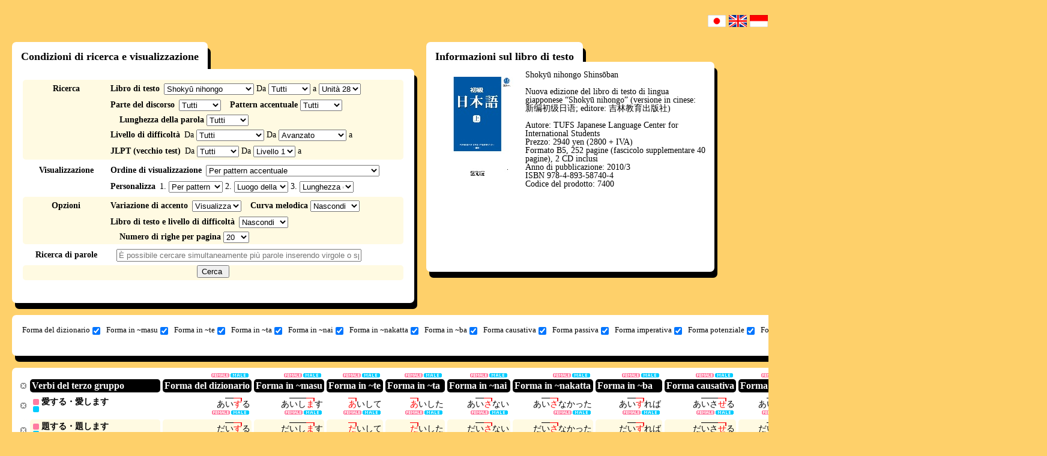

--- FILE ---
content_type: text/html; charset=UTF-8
request_url: https://www.gavo.t.u-tokyo.ac.jp/ojad/ita/search/index/page:18/textbook:4
body_size: 15628
content:
<!DOCTYPE html>
<html>
<head>
    <meta http-equiv="X-UA-Compatible" content="IE=10" />
<meta http-equiv="Content-Type" content="text/html; charset=utf-8" /><title>
    OJAD - Risultati della ricerca</title>
<meta name="keywords" content="Dizionario dell’accento giapponese online, OJAD, giapponese, accento, dizionario, libro di testo, Minna no nihongo, giapponese standard"/><meta name="description" content="L&#039;OJAD è un dizionario dell’accento giapponese online pensato per insegnanti e discenti di lingua giapponese. Può essere usato sia come strumento per l’autoapprendimento che come strumento didattico in corsi di lingua giapponese o in corsi di formazione per insegnati. Può essere inoltre usato da parlanti madrelingua come strumento di consultazione rapido e semplice della prosodia della lingua standard (varietà di Tokyo). "/><script type="text/javascript" src="/ojad/js/jquery-1.7.2.min.js"></script>
<!--[if lt IE 9]>
<script type="text/javascript" src="/ojad/js/excanvas.compiled.js"></script><![endif]-->

<link href="/ojad/favicon.ico" type="image/x-icon" rel="icon"/><link href="/ojad/favicon.ico" type="image/x-icon" rel="shortcut icon"/><link rel="stylesheet" type="text/css" href="/ojad/css/reset.css?20180709"/><link rel="stylesheet" type="text/css" href="/ojad/css/base.css?20180709"/><link rel="stylesheet" type="text/css" href="/ojad/css/lang_ita.css?20180709"/><link rel="stylesheet" type="text/css" href="/ojad/css/selif.css?20180709"/><script type="text/javascript" src="/ojad/js/jquery.ui.core.js?20180709"></script><script type="text/javascript" src="/ojad/js/jquery.ui.widget.js?20180709"></script><script type="text/javascript" src="/ojad/js/jquery.ui.mouse.js?20180709"></script><script type="text/javascript" src="/ojad/js/jquery.ui.sortable.js?20180709"></script><script type="text/javascript" src="/ojad/js/dragtable.js?20180709"></script><script type="text/javascript" src="/ojad/js/function.js?20180709"></script><script type="text/javascript" src="/ojad/js/sound.js?20180709"></script>    <script type="text/javascript">

        var _gaq = _gaq || [];
        _gaq.push(['_setAccount', 'UA-34153281-1']);
        _gaq.push(['_trackPageview']);

        (function() {
            var ga = document.createElement('script'); ga.type = 'text/javascript'; ga.async = true;
            ga.src = ('https:' == document.location.protocol ? 'https://ssl' : 'http://www') + '.google-analytics.com/ga.js';
            var s = document.getElementsByTagName('script')[0]; s.parentNode.insertBefore(ga, s);
        })();
    </script>
</head>
<body id="layout_function">
<script type="text/javascript">
    baseuri = 'https://www.gavo.t.u-tokyo.ac.jp/ojad/';
</script>
<table id="container">
    <tr id="header">
        <td></td>
        <td></td>
    </tr>
    <tr id="main">
        <td>
        </td>
        <td>
            <div class="flags clearfix">
    <ul class="flags_ul">
        <li class="flag_jpn"><a href="/ojad/jpn/search/index/page:18/textbook:4"><img src="/ojad/img/flags/jpn.gif" alt="japan" width="30px" height="20px"/></a></li>
        <li class="flag_eng"><a href="/ojad/eng/search/index/page:18/textbook:4"><img src="/ojad/img/flags/eng.gif" alt="english" width="30px" height="20px"/></a></li>
        <li class="flag_idn"><a href="/ojad/idn/search/index/page:18/textbook:4"><img src="/ojad/img/flags/idn.gif" alt="indonesia" width="30px" height="20px"/></a></li>
        <li class="flag_kor"><a href="/ojad/kor/search/index/page:18/textbook:4"><img src="/ojad/img/flags/kor.gif" alt="korean" width="30px" height="20px"/></a></li>
        <li class="flag_chi"><a href="/ojad/chi/search/index/page:18/textbook:4"><img src="/ojad/img/flags/chi.gif?1" alt="china" width="30px" height="20px"/></a></li>
        <li class="flag_chi"><a href="/ojad/zho/search/index/page:18/textbook:4"><img src="/ojad/img/flags/zho.gif" alt="china" width="30px" height="20px"/></a></li>
        <li class="flag_vie"><a href="/ojad/vie/search/index/page:18/textbook:4"><img src="/ojad/img/flags/vie.gif" alt="vietnamese" width="30px" height="20px"/></a></li>
        <li class="flag_deu"><a href="/ojad/deu/search/index/page:18/textbook:4"><img src="/ojad/img/flags/deu.gif?1" alt="deutsch" width="30px" height="20px"/></a></li>
        <li class="flag_rus"><a href="/ojad/rus/search/index/page:18/textbook:4"><img src="/ojad/img/flags/rus.gif" alt="russian" width="30px" height="20px"/></a></li>
        <li class="flag_tha;"><a href="/ojad/tha/search/index/page:18/textbook:4"><img src="/ojad/img/flags/tha.gif" alt="thailand" width="30px" height="20px"/></a></li>
        <li class="flag_pol;"><a href="/ojad/pol/search/index/page:18/textbook:4"><img src="/ojad/img/flags/pol.png" alt="polski" width="30px" height="20px"/></a></li>
        <li class="flag_esp;"><a href="/ojad/esp/search/index/page:18/textbook:4"><img src="/ojad/img/flags/esp.png" alt="spanish" width="30px" height="20px"/></a></li>
        <li class="flag_swd;"><a href="/ojad/swd/search/index/page:18/textbook:4"><img src="/ojad/img/flags/swd.png" alt="swedish" width="30px" height="20px"/></a></li>
        <li class="flag_por;"><a href="/ojad/por/search/index/page:18/textbook:4"><img src="/ojad/img/flags/bra.png" alt="swedish" width="30px" height="20px"/></a></li>
        <li class="flag_swd;"><a href="/ojad/ita/search/index/page:18/textbook:4"><img src="/ojad/img/flags/ita.png" alt="italian" width="30px" height="20px"/></a></li>
        <li class="flag_fre;"><a href="/ojad/fre/search/index/page:18/textbook:4"><img src="/ojad/img/flags/fre.png" alt="french" width="30px" height="20px"/></a></li>
    </ul>
</div>

                        <div id="content" class="search ">
                <div id="search_wrapper">
    <h1 style="display:none;" class="ojad_title_oval">Ricerca per parola</h1>
    <div id="search_conditions_wrapper" class="ds_t">
    <h2 class="ds_t_1">
        Condizioni di ricerca e visualizzazione    </h2>
<div id="search_conditions">
    <form action="" method="post" onsubmit="ojad_search($(this));return false;">
        <div class="search_condition_group clearfix">
            <div class="search_condition_group_title">
                Ricerca            </div>
            <div class="search_condition_group_main">
                <div class="search_condition_line clearfix">
                    <div id="search_condition_textbook" class="search_condition_param">
                        <span class="line-first">Libro di testo</span>
                        <select id="search_textbook" class="js_search_condition" onchange="ojad_search_section_setup($(this).val());" style="width:150px;">
                            <option value="0">Non specificare</option>
                                                        <option value="1">Minna no nihongo </option>
                                                        <option value="13">Mina no nihongo seconda edizione</option>
                                                        <option value="2">Tēma-betsu chūkyū</option>
                                                        <option value="3">Tēma-betsu jōkyū</option>
                                                        <option value="4">Shokyū nihongo</option>
                                                        <option value="5">Chūkyū nihongo</option>
                                                        <option value="6">Hyōjun nihongo shokyū</option>
                                                        <option value="7">Hyōjun nihongo chūkyū</option>
                                                        <option value="8">GENKI (Conversation and Grammar)</option>
                                                        <option value="9">GENKI (Reading and Writing)</option>
                                                        <option value="10">JBP I</option>
                                                        <option value="11">JBP II</option>
                                                        <option value="12">JBP III</option>
                                                        <option value="14">Marugoto Starter (Katsudoo)</option>
                                                        <option value="15">Marugoto Starter (Rikai)</option>
                                                        <option value="16">WADAIKO</option>
                                                        <option value="17">ひろこさん1</option>
                                                        <option value="18">ひろこさん2</option>
                                                        <option value="19">かんじ(一)</option>
                                                        <option value="20">できる日本語 初級</option>
                                                        <option value="21">できる日本語 初中級</option>
                                                    </select>
                        Da <select id="search_section_begin" class="js_search_condition"></select> a <select id="search_section_end"></select>                     </div>
                </div>
                <div class="search_condition_line clearfix">
                    <div id="search_condition_category" class="search_condition_param">
                        <span class="line-first">Parte del discorso</span>
                        <select id="search_category" class="js_search_condition" style="width:70px">
                            <option value="0">Tutti </option>
                            <option value="yougen">Tutte le parole coniugabili </option>
                            <option value="verb">Tutti i verbi</option>
                                                                                    
                            <option value="1">Verbi del primo gruppo</option>
                                                                                    
                            <option value="2">Verbi del secondo gruppo</option>
                                                                                    
                            <option value="3">Verbi del terzo gruppo</option>
                                                                                    
                            <option value="4">Aggettivi in ~i</option>
                                                                                    
                            <option value="5">Aggettivi in ~na</option>
                                                                                    
                            <option value="6">Sostantivi</option>
                                                                                </select>
                    </div>
                    <div id="search_condition_accent" class="search_condition_param">
                        <span>Pattern accentuale </span>
                        <select id="search_accent_type" class="js_search_condition" style="width:70px">
                            <option value="0" selected>Tutti </option>
                            <option value="1">Senza caduta (tipo 0)</option>
                            <option value="2">Caduta dopo la prima mora (tipo 1)</option>
                            <option value="3">Caduta dopo mora centrale (tipo C)</option>
                            <option value="4">Caduta dopo l’ultima mora (tipo -1)</option>
                            <option value="kifuku">Con caduta</option>
                            <option value="accent_2">Tipologia 2</option>
                            <option value="accent_3">Tipologia 3</option>
                            <option value="accent_4">Tipologia 4</option>
                            <option value="accent_5">Tipologia 5</option>
                            <option value="accent_6">Tipologia 6〜</option>
                            <option value="accent_-2">Tipologia -2</option>
                            <option value="accent_-3">Tipologia -3</option>
                            <option value="accent_-4">Tipologia -4</option>
                            <option value="accent_-5">Tipologia -5</option>
                            <option value="accent_-6">Tipologia -6〜</option>
                        </select>
                    </div>
                    <div id="search_condition_mola" class="search_condition_param">
                        <span>Lunghezza della parola</span>
                        <select id="search_mola" class="js_search_condition" style="width:70px">
                            <option value="0">Tutti </option>
                            <option value="1">1 mora/e</option>
                            <option value="2">2 mora/e</option>
                            <option value="3">3 mora/e</option>
                            <option value="4">4 mora/e</option>
                            <option value="5">5 mora/e</option>
                            <option value="6">6 mora/e</option>
                            <option value="7">7〜 mora/e</option>
                        </select>
                    </div>
                </div>
                <div class="search_condition_line clearfix">
                    <div id="search_condition_difficulty" class="search_condition_param">
                        <span class="line-first">Livello di difficoltà </span>
                        Da                        <select id="search_difficulty_begin" class="js_search_condition">
                            <option value="0" selected>Tutti </option>
                            <option value="A1">Principiante</option>
                            <option value="A2">Elementare</option>
                            <option value="B1">Pre-intermedio</option>
                            <option value="B2">Intermedio</option>
                            <option value="C1">Post-intermedio</option>
                            <option value="C2">Avanzato</option>
                        </select>
                        Da                        <select id="search_difficulty_end">
                            <option value="A1">Principiante</option>
                            <option value="A2">Elementare</option>
                            <option value="B1">Pre-intermedio</option>
                            <option value="B2">Intermedio</option>
                            <option value="C1">Post-intermedio</option>
                            <option value="C2" selected>Avanzato</option>
                        </select>
                        a                    </div>
                </div>
                <div class="search_condition_line clearfix">
                    <div id="search_condition_level" class="search_condition_param">
                        <span class="line-first">JLPT (vecchio test) </span>
                        Da                        <select id="search_level_begin" class="js_search_condition">
                            <option value="0" selected>Tutti </option>
                            <option value="4">Livello 4 </option>
                            <option value="3">Livello 3 </option>
                            <option value="2">Livello 2 </option>
                            <option value="1">Livello 1 </option>
                        </select>
                        Da                        <select id="search_level_end">
                            <option value="4">Livello 4 </option>
                            <option value="3">Livello 3 </option>
                            <option value="2">Livello 2 </option>
                            <option value="1" selected>Livello 1 </option>
                        </select>
                        a                    </div>
                </div>
            </div>
        </div>
        <div class="search_condition_group clearfix">
            <div class="search_condition_group_title">
            Visualizzazione             </div>
            <div class="search_condition_group_main">
                <div class="search_condition_line clearfix">
                    <div id="search_condition_sortprefix" class="search_condition_param">
                        <span class="line-first">Ordine di visualizzazione </span>
                        <select id="search_sortprefix" class="js_search_condition" onchange="sortprefix(this);">
                            <option value="accent" selected>Per pattern accentuale</option>
                            <option value="tail">Per luogo della caduta dell’accento (dalla fine)</option>
                            <option value="head">Per luogo della caduta dell’accento (dall’inizio) </option>
                            <option value="difficulty">Per difficoltà delle parole</option>
                            <option value="custom">Personalizza</option>
                        </select>
                    </div>
                </div>
                <div class="search_condition_line clearfix">
                    <div id="search_condition_sort" class="search_condition_param">
                        <span class="line-first">Personalizza</span>
                                                    1.                            <select id="search_narabi1" class="js_search_condition" style="width:90px" onchange="$('#search_sortprefix').val('custom')">
                                <option value="kata_asc" selected>Per pattern accentuale (Senza caduta -> Caduta dopo la prima mora -> Caduta dopo mora centrale -> Caduta dopo l’ultima mora)</option>
                                <option value="accent_asc" >Luogo della caduta dell’accento (dall’inizio)</option>
                                <option value="accent_desc">Luogo della caduta dell’accento (dalla fine) </option>
                                <option value="mola_asc" >Lunghezza della parola: numero di more (dalla più corta)</option>
                                <option value="mola_desc">Lunghezza della parola: numero di more (dalla più lunga) </option>
                                <option value="difficulty_asc">Livello di difficoltà (dal più basso) </option>
                                <Option value="difficulty_desc">Livello di difficoltà (dal più alto)</option>
                                <option value="proc_asc" >Kana (sempre applicata dopo le altre opzioni selezionate) </option>
                            </select>
                                                    2.                            <select id="search_narabi2" class="js_search_condition" style="width:90px" onchange="$('#search_sortprefix').val('custom')">
                                <option value="kata_asc" >Per pattern accentuale (Senza caduta -> Caduta dopo la prima mora -> Caduta dopo mora centrale -> Caduta dopo l’ultima mora)</option>
                                <option value="accent_asc" selected>Luogo della caduta dell’accento (dall’inizio)</option>
                                <option value="accent_desc">Luogo della caduta dell’accento (dalla fine) </option>
                                <option value="mola_asc" >Lunghezza della parola: numero di more (dalla più corta)</option>
                                <option value="mola_desc">Lunghezza della parola: numero di more (dalla più lunga) </option>
                                <option value="difficulty_asc">Livello di difficoltà (dal più basso) </option>
                                <Option value="difficulty_desc">Livello di difficoltà (dal più alto)</option>
                                <option value="proc_asc" >Kana (sempre applicata dopo le altre opzioni selezionate) </option>
                            </select>
                                                    3.                            <select id="search_narabi3" class="js_search_condition" style="width:90px" onchange="$('#search_sortprefix').val('custom')">
                                <option value="kata_asc" >Per pattern accentuale (Senza caduta -> Caduta dopo la prima mora -> Caduta dopo mora centrale -> Caduta dopo l’ultima mora)</option>
                                <option value="accent_asc" >Luogo della caduta dell’accento (dall’inizio)</option>
                                <option value="accent_desc">Luogo della caduta dell’accento (dalla fine) </option>
                                <option value="mola_asc" selected>Lunghezza della parola: numero di more (dalla più corta)</option>
                                <option value="mola_desc">Lunghezza della parola: numero di more (dalla più lunga) </option>
                                <option value="difficulty_asc">Livello di difficoltà (dal più basso) </option>
                                <Option value="difficulty_desc">Livello di difficoltà (dal più alto)</option>
                                <option value="proc_asc" >Kana (sempre applicata dopo le altre opzioni selezionate) </option>
                            </select>
                                            </div>
                </div>
            </div>
        </div>
        <div class="search_condition_group clearfix">
            <div class="search_condition_group_title">
                Opzioni            </div>
            <div class="search_condition_group_main">
                <div class="search_condition_line clearfix">
                    <div id="search_condition_yure" class="search_condition_param">
                        <span class="line-first">Variazione di accento </span>
                        <select id="search_yure" class="js_search_condition">
                            <option value="visible" selected>Visualizza </option>
                            <option value="invisible">Nascondi</option>
                        </select>
                    </div>
                    <div id="search_condition_curve" class="search_condition_param">
                        <span>Curva melodica </span>
                        <select id="search_curve" class="js_search_condition">
                            <option value="invisible" selected>Nascondi</option>
                            <option value="fujisaki">Visualizza </option>
                        </select>
                    </div>
                </div>
                <div class="search_condition_line clearfix">
                    <div id="search_condition_curve" class="search_condition_param">
                        <span class="line-first">Libro di testo e livello di difficoltà </span>
                        <select id="search_details" class="js_search_condition">
                            <option value="invisible" selected>Nascondi</option>
                            <option value="visible">Visualizza </option>
                        </select>
                    </div>
                    <div id="search_condition_limit" class="search_condition_param">
                        <span>Numero di righe per pagina </span>
                        <select id="search_limit" class="js_search_condition">
                            <option value="10">10</option>
                            <option value="20" selected>20</option>
                            <option value="30">30</option>
                            <option value="50">50</option>
                            <option value="100">100</option>
                        </select>
                    </div>
                </div>
            </div>
        </div>
        <div class="search_condition_group clearfix">
            <div class="search_condition_group_title">
                Ricerca di parole             </div>
            <div class="search_condition_group_main">
                <div class="search_condition_line clearfix">
                    <div id="search_condition_word" class="search_condition_param">
                      <!-- <span class="line-first">単語の検索</span> -->
                        <input type="text" id="search_word" class="js_search_condition" placeholder="È possibile cercare simultaneamente più parole inserendo virgole o spazi. "/>
                    </div>
                </div>
            </div>
        </div>
        <div class="search_condition_group search_condition_submit_group clearfix">
            <div class="search_condition_group_center">
                <div class="search_condition_line clearfix">
                    <div id="search_condition_submit">
                        <input type="submit" value="Cerca " />
                    </div>
                </div>
            </div>
        </div>
    </form>
    <script type="text/javascript">
        $(function(){
            $('#search_textbook').val('4');
                        ojad_search_section_setup(4);
    
    });

    function ojad_search_section_setup(textbook_id){
        var sections = new Array();
        
        sections[1] = 50;
        sections[13] = 50;
        sections[2] = 25;
        sections[3] = 15;
        sections[4] = 28;
        sections[5] = 21;
        sections[6] = 48;
        sections[7] = 32;
        sections[8] = 23;
        sections[9] = 23;
        sections[10] = 25;
        sections[11] = 15;
        sections[12] = 15;
        sections[14] = 18;
        sections[15] = 18;
        sections[16] = 12;
        sections[17] = 50;
        sections[18] = 95;
        sections[19] = 14;
        sections[20] = 15;
        sections[21] = 15;
        $('#search_section_begin').empty();
        $('#search_section_end').empty();
        var i;
	    
        var section_format = 'Unità %s';
        var option = $('<option>');
        option.val(0);
        option.text("Tutti ");
        $('#search_section_begin').append(option);
        var start = 1;
        if (textbook_id == 18) {start = 51;}
        for(i = start; i <= sections[textbook_id]; i++){
            var option = $('<option>');
            option.val(i);
            option.text(section_format.replace('%s', i));
            $('#search_section_begin').append(option);
            var option = $('<option>');
            option.val(i);
            option.text(section_format.replace('%s', i));
            $('#search_section_end').append(option);
        }
        $('#search_section_end').val(i - 1);
    }
    function ojad_search(form){
        var searchurl = baseuri + 'search/index/';

        conditions = new Array();
        $.each(form.find(".js_search_condition"),function(){
            if($(this).val() && $(this).val() != 0){

                var id = $(this).attr('id');
                var name = id.substr(7);
                if(name.endsWith("_begin")){
                    name = name.substr(0,name.lastIndexOf("_begin"));
                    var begin = $(this).val();
                    var end = $(this).parents("form").find("#search_" + name + "_end").val();
                    conditions.push(name + ":" + begin + "-" + end);
                }else if (name.endsWith("_end") == 5){
                
                }else{
                    conditions.push(name + ":" + $(this).val());
                }
            }
        });
        document.location = searchurl + conditions.join("/");
        return false;
    }
    function sortprefix(sel){
        var prefix = $(sel).val();
        switch(prefix){
            case "accent":
                $("#search_narabi1").val("kata_asc");
                $("#search_narabi2").val("accent_desc");
                $("#search_narabi3").val("mola_asc");
                $("#search_narabi4").val("proc_asc");
                break;
            case "tail":
                $("#search_narabi1").val("accent_desc");
                $("#search_narabi2").val("mola_asc");
                $("#search_narabi3").val("proc_asc");
                $("#search_narabi4").val("proc_asc");
                break;
            case "head":
                $("#search_narabi1").val("accent_asc");
                $("#search_narabi2").val("mola_asc");
                $("#search_narabi3").val("proc_asc");
                $("#search_narabi4").val("proc_asc");
                break;
            case "difficulty":
                $("#search_narabi1").val("difficulty_asc");
                $("#search_narabi2").val("mola_asc");
                $("#search_narabi3").val("proc_asc");
                $("#search_narabi4").val("proc_asc");
                break;
            case "custom":
                $("#search_narabi1").val("proc_asc");
                $("#search_narabi2").val("proc_asc");
                $("#search_narabi3").val("proc_asc");
                $("#search_narabi4").val("proc_asc");
                break;
        }
    }
    </script>
</div>
</div>

            <div id="search_textbook_info_wrapper" class="ojad_dropshadow_hastitle">
             <h2 id="search_textbook_info_title">Informazioni sul libro di testo </h2>
            <div id="search_textbook_info" class="ojad_dropshadow">
                    <div class="textbook_info_image">
        <a href="http://www.bonjinsha.com/product/?item_id=5002" target="_blank"><img src="/ojad/img/textbook4.jpg" alt="初級日本語"/></a>    </div>
    <div class="textbook_info_text">
        Shokyū nihongo Shinsōban <br><br> Nuova edizione del libro di testo di lingua giapponese “Shokyū nihongo” (versione in cinese: 新编初级日语; editore: 吉林教育出版社) <br><br>Autore: TUFS Japanese Language Center for International Students<br> Prezzo: 2940 yen (2800 + IVA) <br> Formato B5, 252 pagine (fascicolo supplementare 40 pagine), 2 CD inclusi <br> Anno di pubblicazione: 2010/3<br>ISBN 978-4-893-58740-4<br> Codice del prodotto: 7400    </div>

            </div>
        </div>
    
    <div id="search_visibility" class="ojad_dropshadow_standalone clearfix">
    <div>
        <form action="" method="post" onsubmit="return false;">
            <ul id="search_visibility_ul">
                                                            <li><label>Forma del dizionario<input type="checkbox" name="visibility_jisho" id="visibility_jisho" onclick="visibility_change('jisho');" checked="checked"/></label></li>
                                                                                <li><label>Forma in ~masu<input type="checkbox" name="visibility_masu" id="visibility_masu" onclick="visibility_change('masu');" checked="checked"/></label></li>
                                                                                <li><label>Forma in ~te<input type="checkbox" name="visibility_te" id="visibility_te" onclick="visibility_change('te');" checked="checked"/></label></li>
                                                                                <li><label>Forma in ~ta<input type="checkbox" name="visibility_ta" id="visibility_ta" onclick="visibility_change('ta');" checked="checked"/></label></li>
                                                                                <li><label>Forma in ~nai<input type="checkbox" name="visibility_nai" id="visibility_nai" onclick="visibility_change('nai');" checked="checked"/></label></li>
                                                                                <li><label>Forma in ~nakatta<input type="checkbox" name="visibility_nakatta" id="visibility_nakatta" onclick="visibility_change('nakatta');" checked="checked"/></label></li>
                                                                                <li><label>Forma in ~ba<input type="checkbox" name="visibility_ba" id="visibility_ba" onclick="visibility_change('ba');" checked="checked"/></label></li>
                                                                                <li><label>Forma causativa<input type="checkbox" name="visibility_shieki" id="visibility_shieki" onclick="visibility_change('shieki');" checked="checked"/></label></li>
                                                                                <li><label>Forma passiva<input type="checkbox" name="visibility_ukemi" id="visibility_ukemi" onclick="visibility_change('ukemi');" checked="checked"/></label></li>
                                                                                <li><label>Forma imperativa<input type="checkbox" name="visibility_meirei" id="visibility_meirei" onclick="visibility_change('meirei');" checked="checked"/></label></li>
                                                                                <li><label>Forma potenziale<input type="checkbox" name="visibility_kano" id="visibility_kano" onclick="visibility_change('kano');" checked="checked"/></label></li>
                                                                                <li><label>Forma volitiva<input type="checkbox" name="visibility_ishi" id="visibility_ishi" onclick="visibility_change('ishi');" checked="checked"/></label></li>
                                                </ul>
        </form>
    </div>
    <div id="visibility_changeall">
        <a href="#" onclick="visibility_changeall(1);return false;">Visualizza tutto </a> /
        <a href="#" onclick="visibility_changeall(0);return false;">Nascondi tutto </a>
    </div>
    <div id="search_print">
        <a href="/ojad/search/index/display:print/page:18/textbook:4" target="_blank">Visualizza la pagina dell’anteprima di stampa</a>    </div>
</div>
<script type="text/javascript">
    $(function(){
            if(getCookie('jisho')){
                $('#visibility_'+ 'jisho').removeAttr('checked');
            }
            visibility_change('jisho');
            if(getCookie('masu')){
                $('#visibility_'+ 'masu').removeAttr('checked');
            }
            visibility_change('masu');
            if(getCookie('te')){
                $('#visibility_'+ 'te').removeAttr('checked');
            }
            visibility_change('te');
            if(getCookie('ta')){
                $('#visibility_'+ 'ta').removeAttr('checked');
            }
            visibility_change('ta');
            if(getCookie('nai')){
                $('#visibility_'+ 'nai').removeAttr('checked');
            }
            visibility_change('nai');
            if(getCookie('nakatta')){
                $('#visibility_'+ 'nakatta').removeAttr('checked');
            }
            visibility_change('nakatta');
            if(getCookie('ba')){
                $('#visibility_'+ 'ba').removeAttr('checked');
            }
            visibility_change('ba');
            if(getCookie('shieki')){
                $('#visibility_'+ 'shieki').removeAttr('checked');
            }
            visibility_change('shieki');
            if(getCookie('ukemi')){
                $('#visibility_'+ 'ukemi').removeAttr('checked');
            }
            visibility_change('ukemi');
            if(getCookie('meirei')){
                $('#visibility_'+ 'meirei').removeAttr('checked');
            }
            visibility_change('meirei');
            if(getCookie('kano')){
                $('#visibility_'+ 'kano').removeAttr('checked');
            }
            visibility_change('kano');
            if(getCookie('ishi')){
                $('#visibility_'+ 'ishi').removeAttr('checked');
            }
            visibility_change('ishi');
    });
    function visibility_change(katsuyo_name){
        if(!$('#visibility_' + katsuyo_name).is(':checked')){
            setCookie(katsuyo_name, "hidden");
            $('.katsuyo_'+katsuyo_name+'_js').hide();
        }else{
            clearCookie(katsuyo_name);
            $('.katsuyo_'+katsuyo_name+'_js').show();
        }
    }
    
    function visibility_changeall(type){
        if(type == 0){
                setCookie('jisho', "hidden");
                $('.katsuyo_'+'jisho'+'_js').hide();
                $('#visibility_'+ 'jisho').removeAttr('checked');
                setCookie('masu', "hidden");
                $('.katsuyo_'+'masu'+'_js').hide();
                $('#visibility_'+ 'masu').removeAttr('checked');
                setCookie('te', "hidden");
                $('.katsuyo_'+'te'+'_js').hide();
                $('#visibility_'+ 'te').removeAttr('checked');
                setCookie('ta', "hidden");
                $('.katsuyo_'+'ta'+'_js').hide();
                $('#visibility_'+ 'ta').removeAttr('checked');
                setCookie('nai', "hidden");
                $('.katsuyo_'+'nai'+'_js').hide();
                $('#visibility_'+ 'nai').removeAttr('checked');
                setCookie('nakatta', "hidden");
                $('.katsuyo_'+'nakatta'+'_js').hide();
                $('#visibility_'+ 'nakatta').removeAttr('checked');
                setCookie('ba', "hidden");
                $('.katsuyo_'+'ba'+'_js').hide();
                $('#visibility_'+ 'ba').removeAttr('checked');
                setCookie('shieki', "hidden");
                $('.katsuyo_'+'shieki'+'_js').hide();
                $('#visibility_'+ 'shieki').removeAttr('checked');
                setCookie('ukemi', "hidden");
                $('.katsuyo_'+'ukemi'+'_js').hide();
                $('#visibility_'+ 'ukemi').removeAttr('checked');
                setCookie('meirei', "hidden");
                $('.katsuyo_'+'meirei'+'_js').hide();
                $('#visibility_'+ 'meirei').removeAttr('checked');
                setCookie('kano', "hidden");
                $('.katsuyo_'+'kano'+'_js').hide();
                $('#visibility_'+ 'kano').removeAttr('checked');
                setCookie('ishi', "hidden");
                $('.katsuyo_'+'ishi'+'_js').hide();
                $('#visibility_'+ 'ishi').removeAttr('checked');
        }else if(type == 1){
                clearCookie('jisho');
                $('.katsuyo_'+'jisho'+'_js').show();
                $('#visibility_'+ 'jisho').attr('checked','checked');
                clearCookie('masu');
                $('.katsuyo_'+'masu'+'_js').show();
                $('#visibility_'+ 'masu').attr('checked','checked');
                clearCookie('te');
                $('.katsuyo_'+'te'+'_js').show();
                $('#visibility_'+ 'te').attr('checked','checked');
                clearCookie('ta');
                $('.katsuyo_'+'ta'+'_js').show();
                $('#visibility_'+ 'ta').attr('checked','checked');
                clearCookie('nai');
                $('.katsuyo_'+'nai'+'_js').show();
                $('#visibility_'+ 'nai').attr('checked','checked');
                clearCookie('nakatta');
                $('.katsuyo_'+'nakatta'+'_js').show();
                $('#visibility_'+ 'nakatta').attr('checked','checked');
                clearCookie('ba');
                $('.katsuyo_'+'ba'+'_js').show();
                $('#visibility_'+ 'ba').attr('checked','checked');
                clearCookie('shieki');
                $('.katsuyo_'+'shieki'+'_js').show();
                $('#visibility_'+ 'shieki').attr('checked','checked');
                clearCookie('ukemi');
                $('.katsuyo_'+'ukemi'+'_js').show();
                $('#visibility_'+ 'ukemi').attr('checked','checked');
                clearCookie('meirei');
                $('.katsuyo_'+'meirei'+'_js').show();
                $('#visibility_'+ 'meirei').attr('checked','checked');
                clearCookie('kano');
                $('.katsuyo_'+'kano'+'_js').show();
                $('#visibility_'+ 'kano').attr('checked','checked');
                clearCookie('ishi');
                $('.katsuyo_'+'ishi'+'_js').show();
                $('#visibility_'+ 'ishi').attr('checked','checked');
        }
    }
</script>
    <div id="search_result" class="ojad_dropshadow_standalone">
                    <table id="word_table" class="draggable">
                <thead>
                    <tr>
                        <th class="visible"><p><a href="#" onclick="$(this).parents('#word_table > thead > tr').find('p').hide();$(this).parents('#word_table > thead > tr').find('th').css('padding','0');$(this).parents('#word_table > thead > tr').find('.proc_batch_button_katsuyo').css('bottom','2px');$(this).parents('#word_table > thead > tr').find('.proc_batch_button_katsuyo').css('right','-3px');return false;"></a></p></th>
                 <th class="midashi"><p>Verbi del terzo gruppo</p></th>
                                    <th class="jisho katsuyo_jisho_js">
                                                <div class="proc_batch_button_katsuyo_wrapper">
                            <div class="proc_batch_button_katsuyo">
                                <a class="katsuyo_proc_female_button" href="#" onclick="pronounce_play_batch('katsuyo','0,jisho','female');return false;" style="display:none;"></a>
                                <a class="katsuyo_proc_male_button" href="#" onclick="pronounce_play_batch('katsuyo','0,jisho','male');return false;" style="display:none;"></a>
                            </div>
                        </div>
                                        <p>Forma del dizionario</p>
                    </th>
                                    <th class="masu katsuyo_masu_js">
                                                <div class="proc_batch_button_katsuyo_wrapper">
                            <div class="proc_batch_button_katsuyo">
                                <a class="katsuyo_proc_female_button" href="#" onclick="pronounce_play_batch('katsuyo','1,masu','female');return false;" style="display:none;"></a>
                                <a class="katsuyo_proc_male_button" href="#" onclick="pronounce_play_batch('katsuyo','1,masu','male');return false;" style="display:none;"></a>
                            </div>
                        </div>
                                        <p>Forma in ~masu</p>
                    </th>
                                    <th class="te katsuyo_te_js">
                                                <div class="proc_batch_button_katsuyo_wrapper">
                            <div class="proc_batch_button_katsuyo">
                                <a class="katsuyo_proc_female_button" href="#" onclick="pronounce_play_batch('katsuyo','2,te','female');return false;" style="display:none;"></a>
                                <a class="katsuyo_proc_male_button" href="#" onclick="pronounce_play_batch('katsuyo','2,te','male');return false;" style="display:none;"></a>
                            </div>
                        </div>
                                        <p>Forma in ~te</p>
                    </th>
                                    <th class="ta katsuyo_ta_js">
                                                <div class="proc_batch_button_katsuyo_wrapper">
                            <div class="proc_batch_button_katsuyo">
                                <a class="katsuyo_proc_female_button" href="#" onclick="pronounce_play_batch('katsuyo','3,ta','female');return false;" style="display:none;"></a>
                                <a class="katsuyo_proc_male_button" href="#" onclick="pronounce_play_batch('katsuyo','3,ta','male');return false;" style="display:none;"></a>
                            </div>
                        </div>
                                        <p>Forma in ~ta</p>
                    </th>
                                    <th class="nai katsuyo_nai_js">
                                                <div class="proc_batch_button_katsuyo_wrapper">
                            <div class="proc_batch_button_katsuyo">
                                <a class="katsuyo_proc_female_button" href="#" onclick="pronounce_play_batch('katsuyo','4,nai','female');return false;" style="display:none;"></a>
                                <a class="katsuyo_proc_male_button" href="#" onclick="pronounce_play_batch('katsuyo','4,nai','male');return false;" style="display:none;"></a>
                            </div>
                        </div>
                                        <p>Forma in ~nai</p>
                    </th>
                                    <th class="nakatta katsuyo_nakatta_js">
                                                <div class="proc_batch_button_katsuyo_wrapper">
                            <div class="proc_batch_button_katsuyo">
                                <a class="katsuyo_proc_female_button" href="#" onclick="pronounce_play_batch('katsuyo','5,nakatta','female');return false;" style="display:none;"></a>
                                <a class="katsuyo_proc_male_button" href="#" onclick="pronounce_play_batch('katsuyo','5,nakatta','male');return false;" style="display:none;"></a>
                            </div>
                        </div>
                                        <p>Forma in ~nakatta</p>
                    </th>
                                    <th class="ba katsuyo_ba_js">
                                                <div class="proc_batch_button_katsuyo_wrapper">
                            <div class="proc_batch_button_katsuyo">
                                <a class="katsuyo_proc_female_button" href="#" onclick="pronounce_play_batch('katsuyo','6,ba','female');return false;" style="display:none;"></a>
                                <a class="katsuyo_proc_male_button" href="#" onclick="pronounce_play_batch('katsuyo','6,ba','male');return false;" style="display:none;"></a>
                            </div>
                        </div>
                                        <p>Forma in ~ba</p>
                    </th>
                                    <th class="shieki katsuyo_shieki_js">
                                                <div class="proc_batch_button_katsuyo_wrapper">
                            <div class="proc_batch_button_katsuyo">
                                <a class="katsuyo_proc_female_button" href="#" onclick="pronounce_play_batch('katsuyo','7,shieki','female');return false;" style="display:none;"></a>
                                <a class="katsuyo_proc_male_button" href="#" onclick="pronounce_play_batch('katsuyo','7,shieki','male');return false;" style="display:none;"></a>
                            </div>
                        </div>
                                        <p>Forma causativa</p>
                    </th>
                                    <th class="ukemi katsuyo_ukemi_js">
                                                <div class="proc_batch_button_katsuyo_wrapper">
                            <div class="proc_batch_button_katsuyo">
                                <a class="katsuyo_proc_female_button" href="#" onclick="pronounce_play_batch('katsuyo','8,ukemi','female');return false;" style="display:none;"></a>
                                <a class="katsuyo_proc_male_button" href="#" onclick="pronounce_play_batch('katsuyo','8,ukemi','male');return false;" style="display:none;"></a>
                            </div>
                        </div>
                                        <p>Forma passiva</p>
                    </th>
                                    <th class="meirei katsuyo_meirei_js">
                                                <div class="proc_batch_button_katsuyo_wrapper">
                            <div class="proc_batch_button_katsuyo">
                                <a class="katsuyo_proc_female_button" href="#" onclick="pronounce_play_batch('katsuyo','9,meirei','female');return false;" style="display:none;"></a>
                                <a class="katsuyo_proc_male_button" href="#" onclick="pronounce_play_batch('katsuyo','9,meirei','male');return false;" style="display:none;"></a>
                            </div>
                        </div>
                                        <p>Forma imperativa</p>
                    </th>
                                    <th class="kano katsuyo_kano_js">
                                                <div class="proc_batch_button_katsuyo_wrapper">
                            <div class="proc_batch_button_katsuyo">
                                <a class="katsuyo_proc_female_button" href="#" onclick="pronounce_play_batch('katsuyo','10,kano','female');return false;" style="display:none;"></a>
                                <a class="katsuyo_proc_male_button" href="#" onclick="pronounce_play_batch('katsuyo','10,kano','male');return false;" style="display:none;"></a>
                            </div>
                        </div>
                                        <p>Forma potenziale</p>
                    </th>
                                    <th class="ishi katsuyo_ishi_js">
                                                <div class="proc_batch_button_katsuyo_wrapper">
                            <div class="proc_batch_button_katsuyo">
                                <a class="katsuyo_proc_female_button" href="#" onclick="pronounce_play_batch('katsuyo','11,ishi','female');return false;" style="display:none;"></a>
                                <a class="katsuyo_proc_male_button" href="#" onclick="pronounce_play_batch('katsuyo','11,ishi','male');return false;" style="display:none;"></a>
                            </div>
                        </div>
                                        <p>Forma volitiva</p>
                    </th>
                                </tr>
                </thead>
                <tfoot>
                                            <tr>
                            <td></td>
                            <td>
                                <p style="font-weight: bold;float:left;">Riproduci tutto </p>
                                <div class="katsuyo_proc_button" style="margin-top:2px;">
                                    <a class="katsuyo_proc_female_button" href="#" onclick="pronounce_play_batch('all','','female');return false;"></a>
                                    <a class="katsuyo_proc_male_button" href="#" onclick="pronounce_play_batch('all','','male');return false;"></a>
                                </div>
                            </td>
                                                            <td class="jisho katsuyo_jisho_js">

                                </td>
                                                            <td class="masu katsuyo_masu_js">

                                </td>
                                                            <td class="te katsuyo_te_js">

                                </td>
                                                            <td class="ta katsuyo_ta_js">

                                </td>
                                                            <td class="nai katsuyo_nai_js">

                                </td>
                                                            <td class="nakatta katsuyo_nakatta_js">

                                </td>
                                                            <td class="ba katsuyo_ba_js">

                                </td>
                                                            <td class="shieki katsuyo_shieki_js">

                                </td>
                                                            <td class="ukemi katsuyo_ukemi_js">

                                </td>
                                                            <td class="meirei katsuyo_meirei_js">

                                </td>
                                                            <td class="kano katsuyo_kano_js">

                                </td>
                                                            <td class="ishi katsuyo_ishi_js">

                                </td>
                                                    </tr>
                                    </tfoot>
                <tbody>
                                            <tr id="word_1852">
    <td class="visible"><a href="#" onclick="$(this).parents('#word_table > tbody > tr').hide();return false;">×</a></td>
    <td class="midashi">
	      <div class="proc_batch_button_word">
        <a class="katsuyo_proc_batch_word_female_button" href="#" onclick="pronounce_play_batch('word','1852','female');return false;"></a>
        <a class="katsuyo_proc_batch_word_male_button" href="#" onclick="pronounce_play_batch('word','1852','male');return false;"></a>
      </div>
          <div class="midashi_wrapper">
        <p class="midashi_word">愛する・愛します</p>
              </div>
  </td>
                <td class="katsuyo katsuyo_jisho_js">
                                    <div class="katsuyo_proc">
        <p>
        <span class="katsuyo_accent"><span class="accented_word"><span class="mola_-4"><span class="inner"><span class="char">あ</span></span></span><span class=" accent_plain mola_-3"><span class="inner"><span class="char">い</span></span></span><span class=" accent_top mola_-2"><span class="inner"><span class="char">す</span></span></span><span class="mola_-1"><span class="inner"><span class="char">る</span></span></span></span></span>
    </p>
    <div class="katsuyo_proc_button clearfix">
                    <a class="katsuyo_proc_female_button js_proc_female_button" id="1852_1_1_female" href="#" onclick="pronounce_play('1852_1_1_female');return false;"></a>
                        <a class="katsuyo_proc_male_button js_proc_male_button" id="1852_1_1_male" href="#" onclick="pronounce_play('1852_1_1_male');return false;"></a>
            </div>
</div>
                                </td>
                            <td class="katsuyo katsuyo_masu_js">
                                    <div class="katsuyo_proc">
        <p>
        <span class="katsuyo_accent"><span class="accented_word"><span class="mola_-5"><span class="inner"><span class="char">あ</span></span></span><span class=" accent_plain mola_-4"><span class="inner"><span class="char">い</span></span></span><span class=" accent_plain mola_-3"><span class="inner"><span class="char">し</span></span></span><span class=" accent_top mola_-2"><span class="inner"><span class="char">ま</span></span></span><span class="mola_-1"><span class="inner"><span class="char">す</span></span></span></span></span>
    </p>
    <div class="katsuyo_proc_button clearfix">
                    <a class="katsuyo_proc_female_button js_proc_female_button" id="1852_2_1_female" href="#" onclick="pronounce_play('1852_2_1_female');return false;"></a>
                        <a class="katsuyo_proc_male_button js_proc_male_button" id="1852_2_1_male" href="#" onclick="pronounce_play('1852_2_1_male');return false;"></a>
            </div>
</div>
                                </td>
                            <td class="katsuyo katsuyo_te_js">
                                    <div class="katsuyo_proc">
        <p>
        <span class="katsuyo_accent"><span class="accented_word"><span class=" accent_top mola_-4"><span class="inner"><span class="char">あ</span></span></span><span class="mola_-3"><span class="inner"><span class="char">い</span></span></span><span class="mola_-2"><span class="inner"><span class="char">し</span></span></span><span class="mola_-1"><span class="inner"><span class="char">て</span></span></span></span></span>
    </p>
    <div class="katsuyo_proc_button clearfix">
                    <a class="katsuyo_proc_female_button js_proc_female_button" id="1852_3_1_female" href="#" onclick="pronounce_play('1852_3_1_female');return false;"></a>
                        <a class="katsuyo_proc_male_button js_proc_male_button" id="1852_3_1_male" href="#" onclick="pronounce_play('1852_3_1_male');return false;"></a>
            </div>
</div>
                                </td>
                            <td class="katsuyo katsuyo_ta_js">
                                    <div class="katsuyo_proc">
        <p>
        <span class="katsuyo_accent"><span class="accented_word"><span class=" accent_top mola_-4"><span class="inner"><span class="char">あ</span></span></span><span class="mola_-3"><span class="inner"><span class="char">い</span></span></span><span class="mola_-2"><span class="inner"><span class="char">し</span></span></span><span class="mola_-1"><span class="inner"><span class="char">た</span></span></span></span></span>
    </p>
    <div class="katsuyo_proc_button clearfix">
                    <a class="katsuyo_proc_female_button js_proc_female_button" id="1852_4_1_female" href="#" onclick="pronounce_play('1852_4_1_female');return false;"></a>
                        <a class="katsuyo_proc_male_button js_proc_male_button" id="1852_4_1_male" href="#" onclick="pronounce_play('1852_4_1_male');return false;"></a>
            </div>
</div>
                                </td>
                            <td class="katsuyo katsuyo_nai_js">
                                    <div class="katsuyo_proc">
        <p>
        <span class="katsuyo_accent"><span class="accented_word"><span class="mola_-5"><span class="inner"><span class="char">あ</span></span></span><span class=" accent_plain mola_-4"><span class="inner"><span class="char">い</span></span></span><span class=" accent_top mola_-3"><span class="inner"><span class="char">さ</span></span></span><span class="mola_-2"><span class="inner"><span class="char">な</span></span></span><span class="mola_-1"><span class="inner"><span class="char">い</span></span></span></span></span>
    </p>
    <div class="katsuyo_proc_button clearfix">
                    <a class="katsuyo_proc_female_button js_proc_female_button" id="1852_5_1_female" href="#" onclick="pronounce_play('1852_5_1_female');return false;"></a>
                        <a class="katsuyo_proc_male_button js_proc_male_button" id="1852_5_1_male" href="#" onclick="pronounce_play('1852_5_1_male');return false;"></a>
            </div>
</div>
                                </td>
                            <td class="katsuyo katsuyo_nakatta_js">
                                    <div class="katsuyo_proc">
        <p>
        <span class="katsuyo_accent"><span class="accented_word"><span class="mola_-7"><span class="inner"><span class="char">あ</span></span></span><span class=" accent_plain mola_-6"><span class="inner"><span class="char">い</span></span></span><span class=" accent_top mola_-5"><span class="inner"><span class="char">さ</span></span></span><span class="mola_-4"><span class="inner"><span class="char">な</span></span></span><span class="mola_-3"><span class="inner"><span class="char">か</span></span></span><span class="mola_-2"><span class="inner"><span class="char">っ</span></span></span><span class="mola_-1"><span class="inner"><span class="char">た</span></span></span></span></span>
    </p>
    <div class="katsuyo_proc_button clearfix">
                    <a class="katsuyo_proc_female_button js_proc_female_button" id="1852_6_1_female" href="#" onclick="pronounce_play('1852_6_1_female');return false;"></a>
                        <a class="katsuyo_proc_male_button js_proc_male_button" id="1852_6_1_male" href="#" onclick="pronounce_play('1852_6_1_male');return false;"></a>
            </div>
</div>
                                </td>
                            <td class="katsuyo katsuyo_ba_js">
                                    <div class="katsuyo_proc">
        <p>
        <span class="katsuyo_accent"><span class="accented_word"><span class="mola_-5"><span class="inner"><span class="char">あ</span></span></span><span class=" accent_plain mola_-4"><span class="inner"><span class="char">い</span></span></span><span class=" accent_top mola_-3"><span class="inner"><span class="char">す</span></span></span><span class="mola_-2"><span class="inner"><span class="char">れ</span></span></span><span class="mola_-1"><span class="inner"><span class="char">ば</span></span></span></span></span>
    </p>
    <div class="katsuyo_proc_button clearfix">
                    <a class="katsuyo_proc_female_button js_proc_female_button" id="1852_7_1_female" href="#" onclick="pronounce_play('1852_7_1_female');return false;"></a>
                        <a class="katsuyo_proc_male_button js_proc_male_button" id="1852_7_1_male" href="#" onclick="pronounce_play('1852_7_1_male');return false;"></a>
            </div>
</div>
                                </td>
                            <td class="katsuyo katsuyo_shieki_js">
                                    <div class="katsuyo_proc">
        <p>
        <span class="katsuyo_accent"><span class="accented_word"><span class="mola_-5"><span class="inner"><span class="char">あ</span></span></span><span class=" accent_plain mola_-4"><span class="inner"><span class="char">い</span></span></span><span class=" accent_plain mola_-3"><span class="inner"><span class="char">さ</span></span></span><span class=" accent_top mola_-2"><span class="inner"><span class="char">せ</span></span></span><span class="mola_-1"><span class="inner"><span class="char">る</span></span></span></span></span>
    </p>
    <div class="katsuyo_proc_button clearfix">
                    <a class="katsuyo_proc_female_button js_proc_female_button" id="1852_8_1_female" href="#" onclick="pronounce_play('1852_8_1_female');return false;"></a>
                        <a class="katsuyo_proc_male_button js_proc_male_button" id="1852_8_1_male" href="#" onclick="pronounce_play('1852_8_1_male');return false;"></a>
            </div>
</div>
                                </td>
                            <td class="katsuyo katsuyo_ukemi_js">
                                    <div class="katsuyo_proc">
        <p>
        <span class="katsuyo_accent"><span class="accented_word"><span class="mola_-5"><span class="inner"><span class="char">あ</span></span></span><span class=" accent_plain mola_-4"><span class="inner"><span class="char">い</span></span></span><span class=" accent_plain mola_-3"><span class="inner"><span class="char">さ</span></span></span><span class=" accent_top mola_-2"><span class="inner"><span class="char">れ</span></span></span><span class="mola_-1"><span class="inner"><span class="char">る</span></span></span></span></span>
    </p>
    <div class="katsuyo_proc_button clearfix">
                    <a class="katsuyo_proc_female_button js_proc_female_button" id="1852_9_1_female" href="#" onclick="pronounce_play('1852_9_1_female');return false;"></a>
                        <a class="katsuyo_proc_male_button js_proc_male_button" id="1852_9_1_male" href="#" onclick="pronounce_play('1852_9_1_male');return false;"></a>
            </div>
</div>
                                </td>
                            <td class="katsuyo katsuyo_meirei_js">
                                    <div class="katsuyo_proc">
        <p>
        <span class="katsuyo_accent"><span class="accented_word"><span class=" accent_top mola_-3"><span class="inner"><span class="char">あ</span></span></span><span class="mola_-2"><span class="inner"><span class="char">い</span></span></span><span class="mola_-1"><span class="inner"><span class="char">せ</span></span></span></span></span>
    </p>
    <div class="katsuyo_proc_button clearfix">
                    <a class="katsuyo_proc_female_button js_proc_female_button" id="1852_10_1_female" href="#" onclick="pronounce_play('1852_10_1_female');return false;"></a>
                        <a class="katsuyo_proc_male_button js_proc_male_button" id="1852_10_1_male" href="#" onclick="pronounce_play('1852_10_1_male');return false;"></a>
            </div>
</div>
                                </td>
                            <td class="katsuyo katsuyo_kano_js">
                                    <div class="katsuyo_proc">
        <p>
        <span class="katsuyo_accent"><span class="accented_word"><span class="mola_-4"><span class="inner"><span class="char">あ</span></span></span><span class=" accent_plain mola_-3"><span class="inner"><span class="char">い</span></span></span><span class=" accent_top mola_-2"><span class="inner"><span class="char">せ</span></span></span><span class="mola_-1"><span class="inner"><span class="char">る</span></span></span></span></span>
    </p>
    <div class="katsuyo_proc_button clearfix">
                    <a class="katsuyo_proc_female_button js_proc_female_button" id="1852_11_1_female" href="#" onclick="pronounce_play('1852_11_1_female');return false;"></a>
                        <a class="katsuyo_proc_male_button js_proc_male_button" id="1852_11_1_male" href="#" onclick="pronounce_play('1852_11_1_male');return false;"></a>
            </div>
</div>
                                </td>
                            <td class="katsuyo katsuyo_ishi_js">
                                    <div class="katsuyo_proc">
        <p>
        <span class="katsuyo_accent"><span class="accented_word"><span class="mola_-4"><span class="inner"><span class="char">あ</span></span></span><span class=" accent_plain mola_-3"><span class="inner"><span class="char">い</span></span></span><span class=" accent_top mola_-2"><span class="inner"><span class="char">そ</span></span></span><span class="mola_-1"><span class="inner"><span class="char">う</span></span></span></span></span>
    </p>
    <div class="katsuyo_proc_button clearfix">
                    <a class="katsuyo_proc_female_button js_proc_female_button" id="1852_12_1_female" href="#" onclick="pronounce_play('1852_12_1_female');return false;"></a>
                        <a class="katsuyo_proc_male_button js_proc_male_button" id="1852_12_1_male" href="#" onclick="pronounce_play('1852_12_1_male');return false;"></a>
            </div>
</div>
                                </td>
                </tr>
                                            <tr id="word_1859">
    <td class="visible"><a href="#" onclick="$(this).parents('#word_table > tbody > tr').hide();return false;">×</a></td>
    <td class="midashi">
	      <div class="proc_batch_button_word">
        <a class="katsuyo_proc_batch_word_female_button" href="#" onclick="pronounce_play_batch('word','1859','female');return false;"></a>
        <a class="katsuyo_proc_batch_word_male_button" href="#" onclick="pronounce_play_batch('word','1859','male');return false;"></a>
      </div>
          <div class="midashi_wrapper">
        <p class="midashi_word">題する・題します</p>
              </div>
  </td>
                <td class="katsuyo katsuyo_jisho_js">
                                    <div class="katsuyo_proc">
        <p>
        <span class="katsuyo_accent"><span class="accented_word"><span class="mola_-4"><span class="inner"><span class="char">だ</span></span></span><span class=" accent_plain mola_-3"><span class="inner"><span class="char">い</span></span></span><span class=" accent_top mola_-2"><span class="inner"><span class="char">す</span></span></span><span class="mola_-1"><span class="inner"><span class="char">る</span></span></span></span></span>
    </p>
    <div class="katsuyo_proc_button clearfix">
                    <a class="katsuyo_proc_female_button js_proc_female_button" id="1859_1_1_female" href="#" onclick="pronounce_play('1859_1_1_female');return false;"></a>
                        <a class="katsuyo_proc_male_button js_proc_male_button" id="1859_1_1_male" href="#" onclick="pronounce_play('1859_1_1_male');return false;"></a>
            </div>
</div>
                                </td>
                            <td class="katsuyo katsuyo_masu_js">
                                    <div class="katsuyo_proc">
        <p>
        <span class="katsuyo_accent"><span class="accented_word"><span class="mola_-5"><span class="inner"><span class="char">だ</span></span></span><span class=" accent_plain mola_-4"><span class="inner"><span class="char">い</span></span></span><span class=" accent_plain mola_-3"><span class="inner"><span class="char">し</span></span></span><span class=" accent_top mola_-2"><span class="inner"><span class="char">ま</span></span></span><span class="mola_-1"><span class="inner"><span class="char">す</span></span></span></span></span>
    </p>
    <div class="katsuyo_proc_button clearfix">
                    <a class="katsuyo_proc_female_button js_proc_female_button" id="1859_2_1_female" href="#" onclick="pronounce_play('1859_2_1_female');return false;"></a>
                        <a class="katsuyo_proc_male_button js_proc_male_button" id="1859_2_1_male" href="#" onclick="pronounce_play('1859_2_1_male');return false;"></a>
            </div>
</div>
                                </td>
                            <td class="katsuyo katsuyo_te_js">
                                    <div class="katsuyo_proc">
        <p>
        <span class="katsuyo_accent"><span class="accented_word"><span class=" accent_top mola_-4"><span class="inner"><span class="char">だ</span></span></span><span class="mola_-3"><span class="inner"><span class="char">い</span></span></span><span class="mola_-2"><span class="inner"><span class="char">し</span></span></span><span class="mola_-1"><span class="inner"><span class="char">て</span></span></span></span></span>
    </p>
    <div class="katsuyo_proc_button clearfix">
                    <a class="katsuyo_proc_female_button js_proc_female_button" id="1859_3_1_female" href="#" onclick="pronounce_play('1859_3_1_female');return false;"></a>
                        <a class="katsuyo_proc_male_button js_proc_male_button" id="1859_3_1_male" href="#" onclick="pronounce_play('1859_3_1_male');return false;"></a>
            </div>
</div>
                                </td>
                            <td class="katsuyo katsuyo_ta_js">
                                    <div class="katsuyo_proc">
        <p>
        <span class="katsuyo_accent"><span class="accented_word"><span class=" accent_top mola_-4"><span class="inner"><span class="char">だ</span></span></span><span class="mola_-3"><span class="inner"><span class="char">い</span></span></span><span class="mola_-2"><span class="inner"><span class="char">し</span></span></span><span class="mola_-1"><span class="inner"><span class="char">た</span></span></span></span></span>
    </p>
    <div class="katsuyo_proc_button clearfix">
                    <a class="katsuyo_proc_female_button js_proc_female_button" id="1859_4_1_female" href="#" onclick="pronounce_play('1859_4_1_female');return false;"></a>
                        <a class="katsuyo_proc_male_button js_proc_male_button" id="1859_4_1_male" href="#" onclick="pronounce_play('1859_4_1_male');return false;"></a>
            </div>
</div>
                                </td>
                            <td class="katsuyo katsuyo_nai_js">
                                    <div class="katsuyo_proc">
        <p>
        <span class="katsuyo_accent"><span class="accented_word"><span class="mola_-5"><span class="inner"><span class="char">だ</span></span></span><span class=" accent_plain mola_-4"><span class="inner"><span class="char">い</span></span></span><span class=" accent_top mola_-3"><span class="inner"><span class="char">さ</span></span></span><span class="mola_-2"><span class="inner"><span class="char">な</span></span></span><span class="mola_-1"><span class="inner"><span class="char">い</span></span></span></span></span>
    </p>
    <div class="katsuyo_proc_button clearfix">
                    <a class="katsuyo_proc_female_button js_proc_female_button" id="1859_5_1_female" href="#" onclick="pronounce_play('1859_5_1_female');return false;"></a>
                        <a class="katsuyo_proc_male_button js_proc_male_button" id="1859_5_1_male" href="#" onclick="pronounce_play('1859_5_1_male');return false;"></a>
            </div>
</div>
                                </td>
                            <td class="katsuyo katsuyo_nakatta_js">
                                    <div class="katsuyo_proc">
        <p>
        <span class="katsuyo_accent"><span class="accented_word"><span class="mola_-7"><span class="inner"><span class="char">だ</span></span></span><span class=" accent_plain mola_-6"><span class="inner"><span class="char">い</span></span></span><span class=" accent_top mola_-5"><span class="inner"><span class="char">さ</span></span></span><span class="mola_-4"><span class="inner"><span class="char">な</span></span></span><span class="mola_-3"><span class="inner"><span class="char">か</span></span></span><span class="mola_-2"><span class="inner"><span class="char">っ</span></span></span><span class="mola_-1"><span class="inner"><span class="char">た</span></span></span></span></span>
    </p>
    <div class="katsuyo_proc_button clearfix">
                    <a class="katsuyo_proc_female_button js_proc_female_button" id="1859_6_1_female" href="#" onclick="pronounce_play('1859_6_1_female');return false;"></a>
                        <a class="katsuyo_proc_male_button js_proc_male_button" id="1859_6_1_male" href="#" onclick="pronounce_play('1859_6_1_male');return false;"></a>
            </div>
</div>
                                </td>
                            <td class="katsuyo katsuyo_ba_js">
                                    <div class="katsuyo_proc">
        <p>
        <span class="katsuyo_accent"><span class="accented_word"><span class="mola_-5"><span class="inner"><span class="char">だ</span></span></span><span class=" accent_plain mola_-4"><span class="inner"><span class="char">い</span></span></span><span class=" accent_top mola_-3"><span class="inner"><span class="char">す</span></span></span><span class="mola_-2"><span class="inner"><span class="char">れ</span></span></span><span class="mola_-1"><span class="inner"><span class="char">ば</span></span></span></span></span>
    </p>
    <div class="katsuyo_proc_button clearfix">
                    <a class="katsuyo_proc_female_button js_proc_female_button" id="1859_7_1_female" href="#" onclick="pronounce_play('1859_7_1_female');return false;"></a>
                        <a class="katsuyo_proc_male_button js_proc_male_button" id="1859_7_1_male" href="#" onclick="pronounce_play('1859_7_1_male');return false;"></a>
            </div>
</div>
                                </td>
                            <td class="katsuyo katsuyo_shieki_js">
                                    <div class="katsuyo_proc">
        <p>
        <span class="katsuyo_accent"><span class="accented_word"><span class="mola_-5"><span class="inner"><span class="char">だ</span></span></span><span class=" accent_plain mola_-4"><span class="inner"><span class="char">い</span></span></span><span class=" accent_plain mola_-3"><span class="inner"><span class="char">さ</span></span></span><span class=" accent_top mola_-2"><span class="inner"><span class="char">せ</span></span></span><span class="mola_-1"><span class="inner"><span class="char">る</span></span></span></span></span>
    </p>
    <div class="katsuyo_proc_button clearfix">
                    <a class="katsuyo_proc_female_button js_proc_female_button" id="1859_8_1_female" href="#" onclick="pronounce_play('1859_8_1_female');return false;"></a>
                        <a class="katsuyo_proc_male_button js_proc_male_button" id="1859_8_1_male" href="#" onclick="pronounce_play('1859_8_1_male');return false;"></a>
            </div>
</div>
                                </td>
                            <td class="katsuyo katsuyo_ukemi_js">
                                    <div class="katsuyo_proc">
        <p>
        <span class="katsuyo_accent"><span class="accented_word"><span class="mola_-5"><span class="inner"><span class="char">だ</span></span></span><span class=" accent_plain mola_-4"><span class="inner"><span class="char">い</span></span></span><span class=" accent_plain mola_-3"><span class="inner"><span class="char">さ</span></span></span><span class=" accent_top mola_-2"><span class="inner"><span class="char">れ</span></span></span><span class="mola_-1"><span class="inner"><span class="char">る</span></span></span></span></span>
    </p>
    <div class="katsuyo_proc_button clearfix">
                    <a class="katsuyo_proc_female_button js_proc_female_button" id="1859_9_1_female" href="#" onclick="pronounce_play('1859_9_1_female');return false;"></a>
                        <a class="katsuyo_proc_male_button js_proc_male_button" id="1859_9_1_male" href="#" onclick="pronounce_play('1859_9_1_male');return false;"></a>
            </div>
</div>
                                </td>
                            <td class="katsuyo katsuyo_meirei_js">
                                    <div class="katsuyo_proc">
        <p>
        <span class="katsuyo_accent"><span class="accented_word"><span class=" accent_top mola_-3"><span class="inner"><span class="char">だ</span></span></span><span class="mola_-2"><span class="inner"><span class="char">い</span></span></span><span class="mola_-1"><span class="inner"><span class="char">せ</span></span></span></span></span>
    </p>
    <div class="katsuyo_proc_button clearfix">
                    <a class="katsuyo_proc_female_button js_proc_female_button" id="1859_10_1_female" href="#" onclick="pronounce_play('1859_10_1_female');return false;"></a>
                        <a class="katsuyo_proc_male_button js_proc_male_button" id="1859_10_1_male" href="#" onclick="pronounce_play('1859_10_1_male');return false;"></a>
            </div>
</div>
                                </td>
                            <td class="katsuyo katsuyo_kano_js">
                                    <div class="katsuyo_proc">
        <p>
        <span class="katsuyo_accent"><span class="accented_word"><span class="mola_-4"><span class="inner"><span class="char">だ</span></span></span><span class=" accent_plain mola_-3"><span class="inner"><span class="char">い</span></span></span><span class=" accent_top mola_-2"><span class="inner"><span class="char">せ</span></span></span><span class="mola_-1"><span class="inner"><span class="char">る</span></span></span></span></span>
    </p>
    <div class="katsuyo_proc_button clearfix">
                    <a class="katsuyo_proc_female_button js_proc_female_button" id="1859_11_1_female" href="#" onclick="pronounce_play('1859_11_1_female');return false;"></a>
                        <a class="katsuyo_proc_male_button js_proc_male_button" id="1859_11_1_male" href="#" onclick="pronounce_play('1859_11_1_male');return false;"></a>
            </div>
</div>
                                </td>
                            <td class="katsuyo katsuyo_ishi_js">
                                    <div class="katsuyo_proc">
        <p>
        <span class="katsuyo_accent"><span class="accented_word"><span class="mola_-5"><span class="inner"><span class="char">だ</span></span></span><span class=" accent_plain mola_-4"><span class="inner"><span class="char">い</span></span></span><span class=" accent_plain mola_-3"><span class="inner"><span class="char">し</span></span></span><span class=" accent_top mola_-2"><span class="inner"><span class="char">よ</span></span></span><span class="mola_-1"><span class="inner"><span class="char">う</span></span></span></span></span>
    </p>
    <div class="katsuyo_proc_button clearfix">
                    <a class="katsuyo_proc_female_button js_proc_female_button" id="1859_12_1_female" href="#" onclick="pronounce_play('1859_12_1_female');return false;"></a>
                        <a class="katsuyo_proc_male_button js_proc_male_button" id="1859_12_1_male" href="#" onclick="pronounce_play('1859_12_1_male');return false;"></a>
            </div>
</div>
                                </td>
                </tr>
                                            <tr id="word_1779">
    <td class="visible"><a href="#" onclick="$(this).parents('#word_table > tbody > tr').hide();return false;">×</a></td>
    <td class="midashi">
	      <div class="proc_batch_button_word">
        <a class="katsuyo_proc_batch_word_female_button" href="#" onclick="pronounce_play_batch('word','1779','female');return false;"></a>
        <a class="katsuyo_proc_batch_word_male_button" href="#" onclick="pronounce_play_batch('word','1779','male');return false;"></a>
      </div>
          <div class="midashi_wrapper">
        <p class="midashi_word">案内する・案内します</p>
              </div>
  </td>
                <td class="katsuyo katsuyo_jisho_js">
                                    <div class="katsuyo_proc">
        <p>
        <span class="katsuyo_accent"><span class="accented_word"><span class="mola_-6"><span class="inner"><span class="char">あ</span></span></span><span class=" accent_plain mola_-5"><span class="inner"><span class="char">ん</span></span></span><span class=" accent_top mola_-4"><span class="inner"><span class="char">な</span></span></span><span class="mola_-3"><span class="inner"><span class="char">い</span></span></span><span class="mola_-2"><span class="inner"><span class="char">す</span></span></span><span class="mola_-1"><span class="inner"><span class="char">る</span></span></span></span></span>
    </p>
    <div class="katsuyo_proc_button clearfix">
                    <a class="katsuyo_proc_female_button js_proc_female_button" id="1779_1_1_female" href="#" onclick="pronounce_play('1779_1_1_female');return false;"></a>
                        <a class="katsuyo_proc_male_button js_proc_male_button" id="1779_1_1_male" href="#" onclick="pronounce_play('1779_1_1_male');return false;"></a>
            </div>
</div>
                                </td>
                            <td class="katsuyo katsuyo_masu_js">
                                    <div class="katsuyo_proc">
        <p>
        <span class="katsuyo_accent"><span class="accented_word"><span class="mola_-7"><span class="inner"><span class="char">あ</span></span></span><span class=" accent_plain mola_-6"><span class="inner"><span class="char">ん</span></span></span><span class=" accent_top mola_-5"><span class="inner"><span class="char">な</span></span></span><span class="mola_-4"><span class="inner"><span class="char">い</span></span></span><span class="mola_-3"><span class="inner"><span class="char">し</span></span></span><span class="mola_-2"><span class="inner"><span class="char">ま</span></span></span><span class="mola_-1"><span class="inner"><span class="char">す</span></span></span></span></span>
    </p>
    <div class="katsuyo_proc_button clearfix">
                    <a class="katsuyo_proc_female_button js_proc_female_button" id="1779_2_1_female" href="#" onclick="pronounce_play('1779_2_1_female');return false;"></a>
                        <a class="katsuyo_proc_male_button js_proc_male_button" id="1779_2_1_male" href="#" onclick="pronounce_play('1779_2_1_male');return false;"></a>
            </div>
</div>
                                </td>
                            <td class="katsuyo katsuyo_te_js">
                                    <div class="katsuyo_proc">
        <p>
        <span class="katsuyo_accent"><span class="accented_word"><span class="mola_-6"><span class="inner"><span class="char">あ</span></span></span><span class=" accent_plain mola_-5"><span class="inner"><span class="char">ん</span></span></span><span class=" accent_top mola_-4"><span class="inner"><span class="char">な</span></span></span><span class="mola_-3"><span class="inner"><span class="char">い</span></span></span><span class="mola_-2"><span class="inner"><span class="char">し</span></span></span><span class="mola_-1"><span class="inner"><span class="char">て</span></span></span></span></span>
    </p>
    <div class="katsuyo_proc_button clearfix">
                    <a class="katsuyo_proc_female_button js_proc_female_button" id="1779_3_1_female" href="#" onclick="pronounce_play('1779_3_1_female');return false;"></a>
                        <a class="katsuyo_proc_male_button js_proc_male_button" id="1779_3_1_male" href="#" onclick="pronounce_play('1779_3_1_male');return false;"></a>
            </div>
</div>
                                </td>
                            <td class="katsuyo katsuyo_ta_js">
                                    <div class="katsuyo_proc">
        <p>
        <span class="katsuyo_accent"><span class="accented_word"><span class="mola_-6"><span class="inner"><span class="char">あ</span></span></span><span class=" accent_plain mola_-5"><span class="inner"><span class="char">ん</span></span></span><span class=" accent_top mola_-4"><span class="inner"><span class="char">な</span></span></span><span class="mola_-3"><span class="inner"><span class="char">い</span></span></span><span class="mola_-2"><span class="inner"><span class="char">し</span></span></span><span class="mola_-1"><span class="inner"><span class="char">た</span></span></span></span></span>
    </p>
    <div class="katsuyo_proc_button clearfix">
                    <a class="katsuyo_proc_female_button js_proc_female_button" id="1779_4_1_female" href="#" onclick="pronounce_play('1779_4_1_female');return false;"></a>
                        <a class="katsuyo_proc_male_button js_proc_male_button" id="1779_4_1_male" href="#" onclick="pronounce_play('1779_4_1_male');return false;"></a>
            </div>
</div>
                                </td>
                            <td class="katsuyo katsuyo_nai_js">
                                    <div class="katsuyo_proc">
        <p>
        <span class="katsuyo_accent"><span class="accented_word"><span class="mola_-7"><span class="inner"><span class="char">あ</span></span></span><span class=" accent_plain mola_-6"><span class="inner"><span class="char">ん</span></span></span><span class=" accent_top mola_-5"><span class="inner"><span class="char">な</span></span></span><span class="mola_-4"><span class="inner"><span class="char">い</span></span></span><span class="mola_-3"><span class="inner"><span class="char">し</span></span></span><span class="mola_-2"><span class="inner"><span class="char">な</span></span></span><span class="mola_-1"><span class="inner"><span class="char">い</span></span></span></span></span>
    </p>
    <div class="katsuyo_proc_button clearfix">
                    <a class="katsuyo_proc_female_button js_proc_female_button" id="1779_5_1_female" href="#" onclick="pronounce_play('1779_5_1_female');return false;"></a>
                        <a class="katsuyo_proc_male_button js_proc_male_button" id="1779_5_1_male" href="#" onclick="pronounce_play('1779_5_1_male');return false;"></a>
            </div>
</div>
                                </td>
                            <td class="katsuyo katsuyo_nakatta_js">
                                    <div class="katsuyo_proc">
        <p>
        <span class="katsuyo_accent"><span class="accented_word"><span class="mola_-9"><span class="inner"><span class="char">あ</span></span></span><span class=" accent_plain mola_-8"><span class="inner"><span class="char">ん</span></span></span><span class=" accent_top mola_-7"><span class="inner"><span class="char">な</span></span></span><span class="mola_-6"><span class="inner"><span class="char">い</span></span></span><span class="mola_-5"><span class="inner"><span class="char">し</span></span></span><span class="mola_-4"><span class="inner"><span class="char">な</span></span></span><span class="mola_-3"><span class="inner"><span class="char">か</span></span></span><span class="mola_-2"><span class="inner"><span class="char">っ</span></span></span><span class="mola_-1"><span class="inner"><span class="char">た</span></span></span></span></span>
    </p>
    <div class="katsuyo_proc_button clearfix">
                    <a class="katsuyo_proc_female_button js_proc_female_button" id="1779_6_1_female" href="#" onclick="pronounce_play('1779_6_1_female');return false;"></a>
                        <a class="katsuyo_proc_male_button js_proc_male_button" id="1779_6_1_male" href="#" onclick="pronounce_play('1779_6_1_male');return false;"></a>
            </div>
</div>
                                </td>
                            <td class="katsuyo katsuyo_ba_js">
                                    <div class="katsuyo_proc">
        <p>
        <span class="katsuyo_accent"><span class="accented_word"><span class="mola_-7"><span class="inner"><span class="char">あ</span></span></span><span class=" accent_plain mola_-6"><span class="inner"><span class="char">ん</span></span></span><span class=" accent_top mola_-5"><span class="inner"><span class="char">な</span></span></span><span class="mola_-4"><span class="inner"><span class="char">い</span></span></span><span class="mola_-3"><span class="inner"><span class="char">す</span></span></span><span class="mola_-2"><span class="inner"><span class="char">れ</span></span></span><span class="mola_-1"><span class="inner"><span class="char">ば</span></span></span></span></span>
    </p>
    <div class="katsuyo_proc_button clearfix">
                    <a class="katsuyo_proc_female_button js_proc_female_button" id="1779_7_1_female" href="#" onclick="pronounce_play('1779_7_1_female');return false;"></a>
                        <a class="katsuyo_proc_male_button js_proc_male_button" id="1779_7_1_male" href="#" onclick="pronounce_play('1779_7_1_male');return false;"></a>
            </div>
</div>
                                </td>
                            <td class="katsuyo katsuyo_shieki_js">
                                    <div class="katsuyo_proc">
        <p>
        <span class="katsuyo_accent"><span class="accented_word"><span class="mola_-7"><span class="inner"><span class="char">あ</span></span></span><span class=" accent_plain mola_-6"><span class="inner"><span class="char">ん</span></span></span><span class=" accent_top mola_-5"><span class="inner"><span class="char">な</span></span></span><span class="mola_-4"><span class="inner"><span class="char">い</span></span></span><span class="mola_-3"><span class="inner"><span class="char">さ</span></span></span><span class="mola_-2"><span class="inner"><span class="char">せ</span></span></span><span class="mola_-1"><span class="inner"><span class="char">る</span></span></span></span></span>
    </p>
    <div class="katsuyo_proc_button clearfix">
                    <a class="katsuyo_proc_female_button js_proc_female_button" id="1779_8_1_female" href="#" onclick="pronounce_play('1779_8_1_female');return false;"></a>
                        <a class="katsuyo_proc_male_button js_proc_male_button" id="1779_8_1_male" href="#" onclick="pronounce_play('1779_8_1_male');return false;"></a>
            </div>
</div>
                                </td>
                            <td class="katsuyo katsuyo_ukemi_js">
                                    <div class="katsuyo_proc">
        <p>
        <span class="katsuyo_accent"><span class="accented_word"><span class="mola_-7"><span class="inner"><span class="char">あ</span></span></span><span class=" accent_plain mola_-6"><span class="inner"><span class="char">ん</span></span></span><span class=" accent_top mola_-5"><span class="inner"><span class="char">な</span></span></span><span class="mola_-4"><span class="inner"><span class="char">い</span></span></span><span class="mola_-3"><span class="inner"><span class="char">さ</span></span></span><span class="mola_-2"><span class="inner"><span class="char">れ</span></span></span><span class="mola_-1"><span class="inner"><span class="char">る</span></span></span></span></span>
    </p>
    <div class="katsuyo_proc_button clearfix">
                    <a class="katsuyo_proc_female_button js_proc_female_button" id="1779_9_1_female" href="#" onclick="pronounce_play('1779_9_1_female');return false;"></a>
                        <a class="katsuyo_proc_male_button js_proc_male_button" id="1779_9_1_male" href="#" onclick="pronounce_play('1779_9_1_male');return false;"></a>
            </div>
</div>
                                </td>
                            <td class="katsuyo katsuyo_meirei_js">
                                    <div class="katsuyo_proc">
        <p>
        <span class="katsuyo_accent"><span class="accented_word"><span class="mola_-6"><span class="inner"><span class="char">あ</span></span></span><span class=" accent_plain mola_-5"><span class="inner"><span class="char">ん</span></span></span><span class=" accent_top mola_-4"><span class="inner"><span class="char">な</span></span></span><span class="mola_-3"><span class="inner"><span class="char">い</span></span></span><span class="mola_-2"><span class="inner"><span class="char">し</span></span></span><span class="mola_-1"><span class="inner"><span class="char">ろ</span></span></span></span></span>
    </p>
    <div class="katsuyo_proc_button clearfix">
                    <a class="katsuyo_proc_female_button js_proc_female_button" id="1779_10_1_female" href="#" onclick="pronounce_play('1779_10_1_female');return false;"></a>
                        <a class="katsuyo_proc_male_button js_proc_male_button" id="1779_10_1_male" href="#" onclick="pronounce_play('1779_10_1_male');return false;"></a>
            </div>
</div>
                                </td>
                            <td class="katsuyo katsuyo_kano_js">
                                    <div class="katsuyo_proc">
        <p>
        <span class="katsuyo_accent"><span class="accented_word"><span class="mola_-7"><span class="inner"><span class="char">あ</span></span></span><span class=" accent_plain mola_-6"><span class="inner"><span class="char">ん</span></span></span><span class=" accent_top mola_-5"><span class="inner"><span class="char">な</span></span></span><span class="mola_-4"><span class="inner"><span class="char">い</span></span></span><span class="mola_-3"><span class="inner"><span class="char">で</span></span></span><span class="mola_-2"><span class="inner"><span class="char">き</span></span></span><span class="mola_-1"><span class="inner"><span class="char">る</span></span></span></span></span>
    </p>
    <div class="katsuyo_proc_button clearfix">
                    <a class="katsuyo_proc_female_button js_proc_female_button" id="1779_11_1_female" href="#" onclick="pronounce_play('1779_11_1_female');return false;"></a>
                        <a class="katsuyo_proc_male_button js_proc_male_button" id="1779_11_1_male" href="#" onclick="pronounce_play('1779_11_1_male');return false;"></a>
            </div>
</div>
                                </td>
                            <td class="katsuyo katsuyo_ishi_js">
                                    <div class="katsuyo_proc">
        <p>
        <span class="katsuyo_accent"><span class="accented_word"><span class="mola_-7"><span class="inner"><span class="char">あ</span></span></span><span class=" accent_plain mola_-6"><span class="inner"><span class="char">ん</span></span></span><span class=" accent_top mola_-5"><span class="inner"><span class="char">な</span></span></span><span class="mola_-4"><span class="inner"><span class="char">い</span></span></span><span class="mola_-3"><span class="inner"><span class="char">し</span></span></span><span class="mola_-2"><span class="inner"><span class="char">よ</span></span></span><span class="mola_-1"><span class="inner"><span class="char">う</span></span></span></span></span>
    </p>
    <div class="katsuyo_proc_button clearfix">
                    <a class="katsuyo_proc_female_button js_proc_female_button" id="1779_12_1_female" href="#" onclick="pronounce_play('1779_12_1_female');return false;"></a>
                        <a class="katsuyo_proc_male_button js_proc_male_button" id="1779_12_1_male" href="#" onclick="pronounce_play('1779_12_1_male');return false;"></a>
            </div>
</div>
                                </td>
                </tr>
                                            <tr id="word_1804">
    <td class="visible"><a href="#" onclick="$(this).parents('#word_table > tbody > tr').hide();return false;">×</a></td>
    <td class="midashi">
	      <div class="proc_batch_button_word">
        <a class="katsuyo_proc_batch_word_female_button" href="#" onclick="pronounce_play_batch('word','1804','female');return false;"></a>
        <a class="katsuyo_proc_batch_word_male_button" href="#" onclick="pronounce_play_batch('word','1804','male');return false;"></a>
      </div>
          <div class="midashi_wrapper">
        <p class="midashi_word">びっくりする・びっくりします</p>
              </div>
  </td>
                <td class="katsuyo katsuyo_jisho_js">
                                    <div class="katsuyo_proc">
        <p>
        <span class="katsuyo_accent"><span class="accented_word"><span class="mola_-6"><span class="inner"><span class="char">び</span></span></span><span class=" accent_plain mola_-5"><span class="inner"><span class="char">っ</span></span></span><span class=" accent_top mola_-4"><span class="inner"><span class="char">く</span></span></span><span class="mola_-3"><span class="inner"><span class="char">り</span></span></span><span class="mola_-2"><span class="inner"><span class="char">す</span></span></span><span class="mola_-1"><span class="inner"><span class="char">る</span></span></span></span></span>
    </p>
    <div class="katsuyo_proc_button clearfix">
                    <a class="katsuyo_proc_female_button js_proc_female_button" id="1804_1_1_female" href="#" onclick="pronounce_play('1804_1_1_female');return false;"></a>
                        <a class="katsuyo_proc_male_button js_proc_male_button" id="1804_1_1_male" href="#" onclick="pronounce_play('1804_1_1_male');return false;"></a>
            </div>
</div>
                                </td>
                            <td class="katsuyo katsuyo_masu_js">
                                    <div class="katsuyo_proc">
        <p>
        <span class="katsuyo_accent"><span class="accented_word"><span class="mola_-7"><span class="inner"><span class="char">び</span></span></span><span class=" accent_plain mola_-6"><span class="inner"><span class="char">っ</span></span></span><span class=" accent_top mola_-5"><span class="inner"><span class="char">く</span></span></span><span class="mola_-4"><span class="inner"><span class="char">り</span></span></span><span class="mola_-3"><span class="inner"><span class="char">し</span></span></span><span class="mola_-2"><span class="inner"><span class="char">ま</span></span></span><span class="mola_-1"><span class="inner"><span class="char">す</span></span></span></span></span>
    </p>
    <div class="katsuyo_proc_button clearfix">
                    <a class="katsuyo_proc_female_button js_proc_female_button" id="1804_2_1_female" href="#" onclick="pronounce_play('1804_2_1_female');return false;"></a>
                        <a class="katsuyo_proc_male_button js_proc_male_button" id="1804_2_1_male" href="#" onclick="pronounce_play('1804_2_1_male');return false;"></a>
            </div>
</div>
                                </td>
                            <td class="katsuyo katsuyo_te_js">
                                    <div class="katsuyo_proc">
        <p>
        <span class="katsuyo_accent"><span class="accented_word"><span class="mola_-6"><span class="inner"><span class="char">び</span></span></span><span class=" accent_plain mola_-5"><span class="inner"><span class="char">っ</span></span></span><span class=" accent_top mola_-4"><span class="inner"><span class="char">く</span></span></span><span class="mola_-3"><span class="inner"><span class="char">り</span></span></span><span class="mola_-2"><span class="inner"><span class="char">し</span></span></span><span class="mola_-1"><span class="inner"><span class="char">て</span></span></span></span></span>
    </p>
    <div class="katsuyo_proc_button clearfix">
                    <a class="katsuyo_proc_female_button js_proc_female_button" id="1804_3_1_female" href="#" onclick="pronounce_play('1804_3_1_female');return false;"></a>
                        <a class="katsuyo_proc_male_button js_proc_male_button" id="1804_3_1_male" href="#" onclick="pronounce_play('1804_3_1_male');return false;"></a>
            </div>
</div>
                                </td>
                            <td class="katsuyo katsuyo_ta_js">
                                    <div class="katsuyo_proc">
        <p>
        <span class="katsuyo_accent"><span class="accented_word"><span class="mola_-6"><span class="inner"><span class="char">び</span></span></span><span class=" accent_plain mola_-5"><span class="inner"><span class="char">っ</span></span></span><span class=" accent_top mola_-4"><span class="inner"><span class="char">く</span></span></span><span class="mola_-3"><span class="inner"><span class="char">り</span></span></span><span class="mola_-2"><span class="inner"><span class="char">し</span></span></span><span class="mola_-1"><span class="inner"><span class="char">た</span></span></span></span></span>
    </p>
    <div class="katsuyo_proc_button clearfix">
                    <a class="katsuyo_proc_female_button js_proc_female_button" id="1804_4_1_female" href="#" onclick="pronounce_play('1804_4_1_female');return false;"></a>
                        <a class="katsuyo_proc_male_button js_proc_male_button" id="1804_4_1_male" href="#" onclick="pronounce_play('1804_4_1_male');return false;"></a>
            </div>
</div>
                                </td>
                            <td class="katsuyo katsuyo_nai_js">
                                    <div class="katsuyo_proc">
        <p>
        <span class="katsuyo_accent"><span class="accented_word"><span class="mola_-7"><span class="inner"><span class="char">び</span></span></span><span class=" accent_plain mola_-6"><span class="inner"><span class="char">っ</span></span></span><span class=" accent_top mola_-5"><span class="inner"><span class="char">く</span></span></span><span class="mola_-4"><span class="inner"><span class="char">り</span></span></span><span class="mola_-3"><span class="inner"><span class="char">し</span></span></span><span class="mola_-2"><span class="inner"><span class="char">な</span></span></span><span class="mola_-1"><span class="inner"><span class="char">い</span></span></span></span></span>
    </p>
    <div class="katsuyo_proc_button clearfix">
                    <a class="katsuyo_proc_female_button js_proc_female_button" id="1804_5_1_female" href="#" onclick="pronounce_play('1804_5_1_female');return false;"></a>
                        <a class="katsuyo_proc_male_button js_proc_male_button" id="1804_5_1_male" href="#" onclick="pronounce_play('1804_5_1_male');return false;"></a>
            </div>
</div>
                                </td>
                            <td class="katsuyo katsuyo_nakatta_js">
                                    <div class="katsuyo_proc">
        <p>
        <span class="katsuyo_accent"><span class="accented_word"><span class="mola_-9"><span class="inner"><span class="char">び</span></span></span><span class=" accent_plain mola_-8"><span class="inner"><span class="char">っ</span></span></span><span class=" accent_top mola_-7"><span class="inner"><span class="char">く</span></span></span><span class="mola_-6"><span class="inner"><span class="char">り</span></span></span><span class="mola_-5"><span class="inner"><span class="char">し</span></span></span><span class="mola_-4"><span class="inner"><span class="char">な</span></span></span><span class="mola_-3"><span class="inner"><span class="char">か</span></span></span><span class="mola_-2"><span class="inner"><span class="char">っ</span></span></span><span class="mola_-1"><span class="inner"><span class="char">た</span></span></span></span></span>
    </p>
    <div class="katsuyo_proc_button clearfix">
                    <a class="katsuyo_proc_female_button js_proc_female_button" id="1804_6_1_female" href="#" onclick="pronounce_play('1804_6_1_female');return false;"></a>
                        <a class="katsuyo_proc_male_button js_proc_male_button" id="1804_6_1_male" href="#" onclick="pronounce_play('1804_6_1_male');return false;"></a>
            </div>
</div>
                                </td>
                            <td class="katsuyo katsuyo_ba_js">
                                    <div class="katsuyo_proc">
        <p>
        <span class="katsuyo_accent"><span class="accented_word"><span class="mola_-7"><span class="inner"><span class="char">び</span></span></span><span class=" accent_plain mola_-6"><span class="inner"><span class="char">っ</span></span></span><span class=" accent_top mola_-5"><span class="inner"><span class="char">く</span></span></span><span class="mola_-4"><span class="inner"><span class="char">り</span></span></span><span class="mola_-3"><span class="inner"><span class="char">す</span></span></span><span class="mola_-2"><span class="inner"><span class="char">れ</span></span></span><span class="mola_-1"><span class="inner"><span class="char">ば</span></span></span></span></span>
    </p>
    <div class="katsuyo_proc_button clearfix">
                    <a class="katsuyo_proc_female_button js_proc_female_button" id="1804_7_1_female" href="#" onclick="pronounce_play('1804_7_1_female');return false;"></a>
                        <a class="katsuyo_proc_male_button js_proc_male_button" id="1804_7_1_male" href="#" onclick="pronounce_play('1804_7_1_male');return false;"></a>
            </div>
</div>
                                </td>
                            <td class="katsuyo katsuyo_shieki_js">
                                    <div class="katsuyo_proc">
        <p>
        <span class="katsuyo_accent"><span class="accented_word"><span class="mola_-7"><span class="inner"><span class="char">び</span></span></span><span class=" accent_plain mola_-6"><span class="inner"><span class="char">っ</span></span></span><span class=" accent_top mola_-5"><span class="inner"><span class="char">く</span></span></span><span class="mola_-4"><span class="inner"><span class="char">り</span></span></span><span class="mola_-3"><span class="inner"><span class="char">さ</span></span></span><span class="mola_-2"><span class="inner"><span class="char">せ</span></span></span><span class="mola_-1"><span class="inner"><span class="char">る</span></span></span></span></span>
    </p>
    <div class="katsuyo_proc_button clearfix">
                    <a class="katsuyo_proc_female_button js_proc_female_button" id="1804_8_1_female" href="#" onclick="pronounce_play('1804_8_1_female');return false;"></a>
                        <a class="katsuyo_proc_male_button js_proc_male_button" id="1804_8_1_male" href="#" onclick="pronounce_play('1804_8_1_male');return false;"></a>
            </div>
</div>
                                </td>
                            <td class="katsuyo katsuyo_ukemi_js">
                                    <div class="katsuyo_proc">
        <p>
        <span class="katsuyo_accent"><span class="accented_word"><span class="mola_-7"><span class="inner"><span class="char">び</span></span></span><span class=" accent_plain mola_-6"><span class="inner"><span class="char">っ</span></span></span><span class=" accent_top mola_-5"><span class="inner"><span class="char">く</span></span></span><span class="mola_-4"><span class="inner"><span class="char">り</span></span></span><span class="mola_-3"><span class="inner"><span class="char">さ</span></span></span><span class="mola_-2"><span class="inner"><span class="char">れ</span></span></span><span class="mola_-1"><span class="inner"><span class="char">る</span></span></span></span></span>
    </p>
    <div class="katsuyo_proc_button clearfix">
                    <a class="katsuyo_proc_female_button js_proc_female_button" id="1804_9_1_female" href="#" onclick="pronounce_play('1804_9_1_female');return false;"></a>
                        <a class="katsuyo_proc_male_button js_proc_male_button" id="1804_9_1_male" href="#" onclick="pronounce_play('1804_9_1_male');return false;"></a>
            </div>
</div>
                                </td>
                            <td class="katsuyo katsuyo_meirei_js">
                                    <div class="katsuyo_proc">
        <p>
        <span class="katsuyo_accent"><span class="accented_word"><span class="mola_-6"><span class="inner"><span class="char">び</span></span></span><span class=" accent_plain mola_-5"><span class="inner"><span class="char">っ</span></span></span><span class=" accent_top mola_-4"><span class="inner"><span class="char">く</span></span></span><span class="mola_-3"><span class="inner"><span class="char">り</span></span></span><span class="mola_-2"><span class="inner"><span class="char">し</span></span></span><span class="mola_-1"><span class="inner"><span class="char">ろ</span></span></span></span></span>
    </p>
    <div class="katsuyo_proc_button clearfix">
                    <a class="katsuyo_proc_female_button js_proc_female_button" id="1804_10_1_female" href="#" onclick="pronounce_play('1804_10_1_female');return false;"></a>
                        <a class="katsuyo_proc_male_button js_proc_male_button" id="1804_10_1_male" href="#" onclick="pronounce_play('1804_10_1_male');return false;"></a>
            </div>
</div>
                                </td>
                            <td class="katsuyo katsuyo_kano_js">
                                    <div class="katsuyo_proc">
        <p>
        <span class="katsuyo_accent"><span class="accented_word"><span class="mola_-7"><span class="inner"><span class="char">び</span></span></span><span class=" accent_plain mola_-6"><span class="inner"><span class="char">っ</span></span></span><span class=" accent_top mola_-5"><span class="inner"><span class="char">く</span></span></span><span class="mola_-4"><span class="inner"><span class="char">り</span></span></span><span class="mola_-3"><span class="inner"><span class="char">で</span></span></span><span class="mola_-2"><span class="inner"><span class="char">き</span></span></span><span class="mola_-1"><span class="inner"><span class="char">る</span></span></span></span></span>
    </p>
    <div class="katsuyo_proc_button clearfix">
                    <a class="katsuyo_proc_female_button js_proc_female_button" id="1804_11_1_female" href="#" onclick="pronounce_play('1804_11_1_female');return false;"></a>
                        <a class="katsuyo_proc_male_button js_proc_male_button" id="1804_11_1_male" href="#" onclick="pronounce_play('1804_11_1_male');return false;"></a>
            </div>
</div>
                                </td>
                            <td class="katsuyo katsuyo_ishi_js">
                                    <div class="katsuyo_proc">
        <p>
        <span class="katsuyo_accent"><span class="accented_word"><span class="mola_-7"><span class="inner"><span class="char">び</span></span></span><span class=" accent_plain mola_-6"><span class="inner"><span class="char">っ</span></span></span><span class=" accent_top mola_-5"><span class="inner"><span class="char">く</span></span></span><span class="mola_-4"><span class="inner"><span class="char">り</span></span></span><span class="mola_-3"><span class="inner"><span class="char">し</span></span></span><span class="mola_-2"><span class="inner"><span class="char">よ</span></span></span><span class="mola_-1"><span class="inner"><span class="char">う</span></span></span></span></span>
    </p>
    <div class="katsuyo_proc_button clearfix">
                    <a class="katsuyo_proc_female_button js_proc_female_button" id="1804_12_1_female" href="#" onclick="pronounce_play('1804_12_1_female');return false;"></a>
                        <a class="katsuyo_proc_male_button js_proc_male_button" id="1804_12_1_male" href="#" onclick="pronounce_play('1804_12_1_male');return false;"></a>
            </div>
</div>
                                </td>
                </tr>
                                                                                                    <tr>
                                <th class="visible"><a href="#" onclick="$(this).parents('#word_table > tbody > tr').hide();return false;">×</a></th>
                                 <th class="midashi">Aggettivi in ~i</th>
                                                                    <th class="jisho  katsuyo_jisho_js">Forma ~i+sostantivo</th>
                                                                    <th class="masu  katsuyo_masu_js">Forma ~i+desu </th>
                                                                    <th class="te  katsuyo_te_js">Forma ~kute</th>
                                                                    <th class="ta  katsuyo_ta_js">Forma ~katta</th>
                                                                    <th class="nai  katsuyo_nai_js">Forma ~kunai</th>
                                                                    <th class="nakatta  katsuyo_nakatta_js">Forma ~kunakatta</th>
                                                                    <th class="ba  katsuyo_ba_js">Forma ~kereba</th>
                                                                    <th class="shieki  katsuyo_shieki_js">Forma ~i. </th>
                                                                    <th class="ukemi  katsuyo_ukemi_js">Forma ~ku</th>
                                                                    <th class="meirei  katsuyo_meirei_js"></th>
                                                                    <th class="kano  katsuyo_kano_js"></th>
                                                                    <th class="ishi  katsuyo_ishi_js"></th>
                                                            </tr>
                        <tr id="word_3043">
    <td class="visible"><a href="#" onclick="$(this).parents('#word_table > tbody > tr').hide();return false;">×</a></td>
    <td class="midashi">
	      <div class="proc_batch_button_word">
        <a class="katsuyo_proc_batch_word_female_button" href="#" onclick="pronounce_play_batch('word','3043','female');return false;"></a>
        <a class="katsuyo_proc_batch_word_male_button" href="#" onclick="pronounce_play_batch('word','3043','male');return false;"></a>
      </div>
          <div class="midashi_wrapper">
        <p class="midashi_word">赤い・赤いです</p>
              </div>
  </td>
                <td class="katsuyo katsuyo_jisho_js">
                                    <div class="katsuyo_proc">
        <p>
        <span class="katsuyo_accent"><span class="accented_word"><span class="mola_-3"><span class="inner"><span class="char">あ</span></span></span><span class=" accent_plain mola_-2"><span class="inner"><span class="char">か</span></span></span><span class=" accent_plain mola_-1"><span class="inner"><span class="char">い</span></span></span></span></span>
    </p>
    <div class="katsuyo_proc_button clearfix">
                    <a class="katsuyo_proc_female_button js_proc_female_button" id="3043_1_1_female" href="#" onclick="pronounce_play('3043_1_1_female');return false;"></a>
                        <a class="katsuyo_proc_male_button js_proc_male_button" id="3043_1_1_male" href="#" onclick="pronounce_play('3043_1_1_male');return false;"></a>
            </div>
</div>
                                </td>
                            <td class="katsuyo katsuyo_masu_js">
                                    <div class="katsuyo_proc">
        <p>
        <span class="katsuyo_accent"><span class="accented_word"><span class="mola_-5"><span class="inner"><span class="char">あ</span></span></span><span class=" accent_top mola_-4"><span class="inner"><span class="char">か</span></span></span><span class="mola_-3"><span class="inner"><span class="char">い</span></span></span><span class="mola_-2"><span class="inner"><span class="char">で</span></span></span><span class="mola_-1"><span class="inner"><span class="char">す</span></span></span></span></span>
    </p>
    <div class="katsuyo_proc_button clearfix">
                    <a class="katsuyo_proc_female_button js_proc_female_button" id="3043_3_1_female" href="#" onclick="pronounce_play('3043_3_1_female');return false;"></a>
                        <a class="katsuyo_proc_male_button js_proc_male_button" id="3043_3_1_male" href="#" onclick="pronounce_play('3043_3_1_male');return false;"></a>
            </div>
</div>
                                </td>
                            <td class="katsuyo katsuyo_te_js">
                                    <div class="katsuyo_proc">
        <p>
        <span class="katsuyo_accent"><span class="accented_word"><span class="mola_-4"><span class="inner"><span class="char">あ</span></span></span><span class=" accent_top mola_-3"><span class="inner"><span class="char">か</span></span></span><span class="mola_-2"><span class="inner"><span class="char">く</span></span></span><span class="mola_-1"><span class="inner"><span class="char">て</span></span></span></span></span>
    </p>
    <div class="katsuyo_proc_button clearfix">
                    <a class="katsuyo_proc_female_button js_proc_female_button" id="3043_5_1_female" href="#" onclick="pronounce_play('3043_5_1_female');return false;"></a>
                        <a class="katsuyo_proc_male_button js_proc_male_button" id="3043_5_1_male" href="#" onclick="pronounce_play('3043_5_1_male');return false;"></a>
            </div>
</div>
                                </td>
                            <td class="katsuyo katsuyo_ta_js">
                                    <div class="katsuyo_proc">
        <p>
        <span class="katsuyo_accent"><span class="accented_word"><span class="mola_-5"><span class="inner"><span class="char">あ</span></span></span><span class=" accent_top mola_-4"><span class="inner"><span class="char">か</span></span></span><span class="mola_-3"><span class="inner"><span class="char">か</span></span></span><span class="mola_-2"><span class="inner"><span class="char">っ</span></span></span><span class="mola_-1"><span class="inner"><span class="char">た</span></span></span></span></span>
    </p>
    <div class="katsuyo_proc_button clearfix">
                    <a class="katsuyo_proc_female_button js_proc_female_button" id="3043_6_1_female" href="#" onclick="pronounce_play('3043_6_1_female');return false;"></a>
                        <a class="katsuyo_proc_male_button js_proc_male_button" id="3043_6_1_male" href="#" onclick="pronounce_play('3043_6_1_male');return false;"></a>
            </div>
</div>
                                </td>
                            <td class="katsuyo katsuyo_nai_js">
                                    <div class="katsuyo_proc">
        <p>
        <span class="katsuyo_accent"><span class="accented_word"><span class="mola_-5"><span class="inner"><span class="char">あ</span></span></span><span class=" accent_plain mola_-4"><span class="inner"><span class="char">か</span></span></span><span class=" accent_plain mola_-3"><span class="inner"><span class="char">く</span></span></span><span class=" accent_top mola_-2"><span class="inner"><span class="char">な</span></span></span><span class="mola_-1"><span class="inner"><span class="char">い</span></span></span></span></span>
    </p>
    <div class="katsuyo_proc_button clearfix">
                    <a class="katsuyo_proc_female_button js_proc_female_button" id="3043_7_1_female" href="#" onclick="pronounce_play('3043_7_1_female');return false;"></a>
                        <a class="katsuyo_proc_male_button js_proc_male_button" id="3043_7_1_male" href="#" onclick="pronounce_play('3043_7_1_male');return false;"></a>
            </div>
</div>
                                </td>
                            <td class="katsuyo katsuyo_nakatta_js">
                                    <div class="katsuyo_proc">
        <p>
        <span class="katsuyo_accent"><span class="accented_word"><span class="mola_-7"><span class="inner"><span class="char">あ</span></span></span><span class=" accent_plain mola_-6"><span class="inner"><span class="char">か</span></span></span><span class=" accent_plain mola_-5"><span class="inner"><span class="char">く</span></span></span><span class=" accent_top mola_-4"><span class="inner"><span class="char">な</span></span></span><span class="mola_-3"><span class="inner"><span class="char">か</span></span></span><span class="mola_-2"><span class="inner"><span class="char">っ</span></span></span><span class="mola_-1"><span class="inner"><span class="char">た</span></span></span></span></span>
    </p>
    <div class="katsuyo_proc_button clearfix">
                    <a class="katsuyo_proc_female_button js_proc_female_button" id="3043_8_1_female" href="#" onclick="pronounce_play('3043_8_1_female');return false;"></a>
                        <a class="katsuyo_proc_male_button js_proc_male_button" id="3043_8_1_male" href="#" onclick="pronounce_play('3043_8_1_male');return false;"></a>
            </div>
</div>
                                </td>
                            <td class="katsuyo katsuyo_ba_js">
                                    <div class="katsuyo_proc">
        <p>
        <span class="katsuyo_accent"><span class="accented_word"><span class="mola_-5"><span class="inner"><span class="char">あ</span></span></span><span class=" accent_top mola_-4"><span class="inner"><span class="char">か</span></span></span><span class="mola_-3"><span class="inner"><span class="char">け</span></span></span><span class="mola_-2"><span class="inner"><span class="char">れ</span></span></span><span class="mola_-1"><span class="inner"><span class="char">ば</span></span></span></span></span>
    </p>
    <div class="katsuyo_proc_button clearfix">
                    <a class="katsuyo_proc_female_button js_proc_female_button" id="3043_9_1_female" href="#" onclick="pronounce_play('3043_9_1_female');return false;"></a>
                        <a class="katsuyo_proc_male_button js_proc_male_button" id="3043_9_1_male" href="#" onclick="pronounce_play('3043_9_1_male');return false;"></a>
            </div>
</div>
                                </td>
                            <td class="katsuyo katsuyo_shieki_js">
                                    <div class="katsuyo_proc">
        <p>
        <span class="katsuyo_accent"><span class="accented_word"><span class="mola_-3"><span class="inner"><span class="char">あ</span></span></span><span class=" accent_plain mola_-2"><span class="inner"><span class="char">か</span></span></span><span class=" accent_plain mola_-1"><span class="inner"><span class="char">い</span></span></span></span></span>
    </p>
    <div class="katsuyo_proc_button clearfix">
                    <a class="katsuyo_proc_female_button js_proc_female_button" id="3043_2_2_female" href="#" onclick="pronounce_play('3043_2_2_female');return false;"></a>
                        <a class="katsuyo_proc_male_button js_proc_male_button" id="3043_2_2_male" href="#" onclick="pronounce_play('3043_2_2_male');return false;"></a>
            </div>
</div>
                                        <div class="katsuyo_proc">
        <p>
        <span class="katsuyo_accent"><span class="accented_word"><span class="mola_-3"><span class="inner"><span class="char">あ</span></span></span><span class=" accent_top mola_-2"><span class="inner"><span class="char">か</span></span></span><span class="mola_-1"><span class="inner"><span class="char">い</span></span></span></span></span>
    </p>
    <div class="katsuyo_proc_button clearfix">
                    <a class="katsuyo_proc_female_button js_proc_female_button" id="3043_2_1_female" href="#" onclick="pronounce_play('3043_2_1_female');return false;"></a>
                        <a class="katsuyo_proc_male_button js_proc_male_button" id="3043_2_1_male" href="#" onclick="pronounce_play('3043_2_1_male');return false;"></a>
            </div>
</div>
                                </td>
                            <td class="katsuyo katsuyo_ukemi_js">
                                    <div class="katsuyo_proc">
        <p>
        <span class="katsuyo_accent"><span class="accented_word"><span class="mola_-3"><span class="inner"><span class="char">あ</span></span></span><span class=" accent_plain mola_-2"><span class="inner"><span class="char">か</span></span></span><span class=" accent_plain mola_-1"><span class="inner"><span class="char">く</span></span></span></span></span>
    </p>
    <div class="katsuyo_proc_button clearfix">
                    <a class="katsuyo_proc_female_button js_proc_female_button" id="3043_4_1_female" href="#" onclick="pronounce_play('3043_4_1_female');return false;"></a>
                        <a class="katsuyo_proc_male_button js_proc_male_button" id="3043_4_1_male" href="#" onclick="pronounce_play('3043_4_1_male');return false;"></a>
            </div>
</div>
                                </td>
                            <td class="katsuyo katsuyo_meirei_js"></td>
                        <td class="katsuyo katsuyo_kano_js"></td>
                        <td class="katsuyo katsuyo_ishi_js"></td>
            </tr>
                                            <tr id="word_3046">
    <td class="visible"><a href="#" onclick="$(this).parents('#word_table > tbody > tr').hide();return false;">×</a></td>
    <td class="midashi">
	      <div class="proc_batch_button_word">
        <a class="katsuyo_proc_batch_word_female_button" href="#" onclick="pronounce_play_batch('word','3046','female');return false;"></a>
        <a class="katsuyo_proc_batch_word_male_button" href="#" onclick="pronounce_play_batch('word','3046','male');return false;"></a>
      </div>
          <div class="midashi_wrapper">
        <p class="midashi_word">厚い・厚いです</p>
              </div>
  </td>
                <td class="katsuyo katsuyo_jisho_js">
                                    <div class="katsuyo_proc">
        <p>
        <span class="katsuyo_accent"><span class="accented_word"><span class="mola_-3"><span class="inner"><span class="char">あ</span></span></span><span class=" accent_plain mola_-2"><span class="inner"><span class="char">つ</span></span></span><span class=" accent_plain mola_-1"><span class="inner"><span class="char">い</span></span></span></span></span>
    </p>
    <div class="katsuyo_proc_button clearfix">
                    <a class="katsuyo_proc_female_button js_proc_female_button" id="3046_1_1_female" href="#" onclick="pronounce_play('3046_1_1_female');return false;"></a>
                        <a class="katsuyo_proc_male_button js_proc_male_button" id="3046_1_1_male" href="#" onclick="pronounce_play('3046_1_1_male');return false;"></a>
            </div>
</div>
                                </td>
                            <td class="katsuyo katsuyo_masu_js">
                                    <div class="katsuyo_proc">
        <p>
        <span class="katsuyo_accent"><span class="accented_word"><span class="mola_-5"><span class="inner"><span class="char">あ</span></span></span><span class=" accent_top mola_-4"><span class="inner"><span class="char">つ</span></span></span><span class="mola_-3"><span class="inner"><span class="char">い</span></span></span><span class="mola_-2"><span class="inner"><span class="char">で</span></span></span><span class="mola_-1"><span class="inner"><span class="char">す</span></span></span></span></span>
    </p>
    <div class="katsuyo_proc_button clearfix">
                    <a class="katsuyo_proc_female_button js_proc_female_button" id="3046_3_1_female" href="#" onclick="pronounce_play('3046_3_1_female');return false;"></a>
                        <a class="katsuyo_proc_male_button js_proc_male_button" id="3046_3_1_male" href="#" onclick="pronounce_play('3046_3_1_male');return false;"></a>
            </div>
</div>
                                </td>
                            <td class="katsuyo katsuyo_te_js">
                                    <div class="katsuyo_proc">
        <p>
        <span class="katsuyo_accent"><span class="accented_word"><span class="mola_-4"><span class="inner"><span class="char">あ</span></span></span><span class=" accent_top mola_-3"><span class="inner"><span class="char">つ</span></span></span><span class="mola_-2"><span class="inner"><span class="char">く</span></span></span><span class="mola_-1"><span class="inner"><span class="char">て</span></span></span></span></span>
    </p>
    <div class="katsuyo_proc_button clearfix">
                    <a class="katsuyo_proc_female_button js_proc_female_button" id="3046_5_1_female" href="#" onclick="pronounce_play('3046_5_1_female');return false;"></a>
                        <a class="katsuyo_proc_male_button js_proc_male_button" id="3046_5_1_male" href="#" onclick="pronounce_play('3046_5_1_male');return false;"></a>
            </div>
</div>
                                </td>
                            <td class="katsuyo katsuyo_ta_js">
                                    <div class="katsuyo_proc">
        <p>
        <span class="katsuyo_accent"><span class="accented_word"><span class="mola_-5"><span class="inner"><span class="char">あ</span></span></span><span class=" accent_top mola_-4"><span class="inner"><span class="char">つ</span></span></span><span class="mola_-3"><span class="inner"><span class="char">か</span></span></span><span class="mola_-2"><span class="inner"><span class="char">っ</span></span></span><span class="mola_-1"><span class="inner"><span class="char">た</span></span></span></span></span>
    </p>
    <div class="katsuyo_proc_button clearfix">
                    <a class="katsuyo_proc_female_button js_proc_female_button" id="3046_6_1_female" href="#" onclick="pronounce_play('3046_6_1_female');return false;"></a>
                        <a class="katsuyo_proc_male_button js_proc_male_button" id="3046_6_1_male" href="#" onclick="pronounce_play('3046_6_1_male');return false;"></a>
            </div>
</div>
                                </td>
                            <td class="katsuyo katsuyo_nai_js">
                                    <div class="katsuyo_proc">
        <p>
        <span class="katsuyo_accent"><span class="accented_word"><span class="mola_-5"><span class="inner"><span class="char">あ</span></span></span><span class=" accent_plain mola_-4"><span class="inner"><span class="char">つ</span></span></span><span class=" accent_plain mola_-3"><span class="inner"><span class="char">く</span></span></span><span class=" accent_top mola_-2"><span class="inner"><span class="char">な</span></span></span><span class="mola_-1"><span class="inner"><span class="char">い</span></span></span></span></span>
    </p>
    <div class="katsuyo_proc_button clearfix">
                    <a class="katsuyo_proc_female_button js_proc_female_button" id="3046_7_1_female" href="#" onclick="pronounce_play('3046_7_1_female');return false;"></a>
                        <a class="katsuyo_proc_male_button js_proc_male_button" id="3046_7_1_male" href="#" onclick="pronounce_play('3046_7_1_male');return false;"></a>
            </div>
</div>
                                </td>
                            <td class="katsuyo katsuyo_nakatta_js">
                                    <div class="katsuyo_proc">
        <p>
        <span class="katsuyo_accent"><span class="accented_word"><span class="mola_-7"><span class="inner"><span class="char">あ</span></span></span><span class=" accent_plain mola_-6"><span class="inner"><span class="char">つ</span></span></span><span class=" accent_plain mola_-5"><span class="inner"><span class="char">く</span></span></span><span class=" accent_top mola_-4"><span class="inner"><span class="char">な</span></span></span><span class="mola_-3"><span class="inner"><span class="char">か</span></span></span><span class="mola_-2"><span class="inner"><span class="char">っ</span></span></span><span class="mola_-1"><span class="inner"><span class="char">た</span></span></span></span></span>
    </p>
    <div class="katsuyo_proc_button clearfix">
                    <a class="katsuyo_proc_female_button js_proc_female_button" id="3046_8_1_female" href="#" onclick="pronounce_play('3046_8_1_female');return false;"></a>
                        <a class="katsuyo_proc_male_button js_proc_male_button" id="3046_8_1_male" href="#" onclick="pronounce_play('3046_8_1_male');return false;"></a>
            </div>
</div>
                                </td>
                            <td class="katsuyo katsuyo_ba_js">
                                    <div class="katsuyo_proc">
        <p>
        <span class="katsuyo_accent"><span class="accented_word"><span class="mola_-5"><span class="inner"><span class="char">あ</span></span></span><span class=" accent_top mola_-4"><span class="inner"><span class="char">つ</span></span></span><span class="mola_-3"><span class="inner"><span class="char">け</span></span></span><span class="mola_-2"><span class="inner"><span class="char">れ</span></span></span><span class="mola_-1"><span class="inner"><span class="char">ば</span></span></span></span></span>
    </p>
    <div class="katsuyo_proc_button clearfix">
                    <a class="katsuyo_proc_female_button js_proc_female_button" id="3046_9_1_female" href="#" onclick="pronounce_play('3046_9_1_female');return false;"></a>
                        <a class="katsuyo_proc_male_button js_proc_male_button" id="3046_9_1_male" href="#" onclick="pronounce_play('3046_9_1_male');return false;"></a>
            </div>
</div>
                                </td>
                            <td class="katsuyo katsuyo_shieki_js">
                                    <div class="katsuyo_proc">
        <p>
        <span class="katsuyo_accent"><span class="accented_word"><span class="mola_-3"><span class="inner"><span class="char">あ</span></span></span><span class=" accent_plain mola_-2"><span class="inner"><span class="char">つ</span></span></span><span class=" accent_plain mola_-1"><span class="inner"><span class="char">い</span></span></span></span></span>
    </p>
    <div class="katsuyo_proc_button clearfix">
                    <a class="katsuyo_proc_female_button js_proc_female_button" id="3046_2_2_female" href="#" onclick="pronounce_play('3046_2_2_female');return false;"></a>
                        <a class="katsuyo_proc_male_button js_proc_male_button" id="3046_2_2_male" href="#" onclick="pronounce_play('3046_2_2_male');return false;"></a>
            </div>
</div>
                                        <div class="katsuyo_proc">
        <p>
        <span class="katsuyo_accent"><span class="accented_word"><span class="mola_-3"><span class="inner"><span class="char">あ</span></span></span><span class=" accent_top mola_-2"><span class="inner"><span class="char">つ</span></span></span><span class="mola_-1"><span class="inner"><span class="char">い</span></span></span></span></span>
    </p>
    <div class="katsuyo_proc_button clearfix">
                    <a class="katsuyo_proc_female_button js_proc_female_button" id="3046_2_1_female" href="#" onclick="pronounce_play('3046_2_1_female');return false;"></a>
                        <a class="katsuyo_proc_male_button js_proc_male_button" id="3046_2_1_male" href="#" onclick="pronounce_play('3046_2_1_male');return false;"></a>
            </div>
</div>
                                </td>
                            <td class="katsuyo katsuyo_ukemi_js">
                                    <div class="katsuyo_proc">
        <p>
        <span class="katsuyo_accent"><span class="accented_word"><span class="mola_-3"><span class="inner"><span class="char">あ</span></span></span><span class=" accent_plain mola_-2"><span class="inner"><span class="char">つ</span></span></span><span class=" accent_plain mola_-1"><span class="inner"><span class="char">く</span></span></span></span></span>
    </p>
    <div class="katsuyo_proc_button clearfix">
                    <a class="katsuyo_proc_female_button js_proc_female_button" id="3046_4_1_female" href="#" onclick="pronounce_play('3046_4_1_female');return false;"></a>
                        <a class="katsuyo_proc_male_button js_proc_male_button" id="3046_4_1_male" href="#" onclick="pronounce_play('3046_4_1_male');return false;"></a>
            </div>
</div>
                                </td>
                            <td class="katsuyo katsuyo_meirei_js"></td>
                        <td class="katsuyo katsuyo_kano_js"></td>
                        <td class="katsuyo katsuyo_ishi_js"></td>
            </tr>
                                            <tr id="word_3047">
    <td class="visible"><a href="#" onclick="$(this).parents('#word_table > tbody > tr').hide();return false;">×</a></td>
    <td class="midashi">
	      <div class="proc_batch_button_word">
        <a class="katsuyo_proc_batch_word_female_button" href="#" onclick="pronounce_play_batch('word','3047','female');return false;"></a>
        <a class="katsuyo_proc_batch_word_male_button" href="#" onclick="pronounce_play_batch('word','3047','male');return false;"></a>
      </div>
          <div class="midashi_wrapper">
        <p class="midashi_word">甘い・甘いです</p>
              </div>
  </td>
                <td class="katsuyo katsuyo_jisho_js">
                                    <div class="katsuyo_proc">
        <p>
        <span class="katsuyo_accent"><span class="accented_word"><span class="mola_-3"><span class="inner"><span class="char">あ</span></span></span><span class=" accent_plain mola_-2"><span class="inner"><span class="char">ま</span></span></span><span class=" accent_plain mola_-1"><span class="inner"><span class="char">い</span></span></span></span></span>
    </p>
    <div class="katsuyo_proc_button clearfix">
                    <a class="katsuyo_proc_female_button js_proc_female_button" id="3047_1_1_female" href="#" onclick="pronounce_play('3047_1_1_female');return false;"></a>
                        <a class="katsuyo_proc_male_button js_proc_male_button" id="3047_1_1_male" href="#" onclick="pronounce_play('3047_1_1_male');return false;"></a>
            </div>
</div>
                                </td>
                            <td class="katsuyo katsuyo_masu_js">
                                    <div class="katsuyo_proc">
        <p>
        <span class="katsuyo_accent"><span class="accented_word"><span class="mola_-5"><span class="inner"><span class="char">あ</span></span></span><span class=" accent_top mola_-4"><span class="inner"><span class="char">ま</span></span></span><span class="mola_-3"><span class="inner"><span class="char">い</span></span></span><span class="mola_-2"><span class="inner"><span class="char">で</span></span></span><span class="mola_-1"><span class="inner"><span class="char">す</span></span></span></span></span>
    </p>
    <div class="katsuyo_proc_button clearfix">
                    <a class="katsuyo_proc_female_button js_proc_female_button" id="3047_3_1_female" href="#" onclick="pronounce_play('3047_3_1_female');return false;"></a>
                        <a class="katsuyo_proc_male_button js_proc_male_button" id="3047_3_1_male" href="#" onclick="pronounce_play('3047_3_1_male');return false;"></a>
            </div>
</div>
                                </td>
                            <td class="katsuyo katsuyo_te_js">
                                    <div class="katsuyo_proc">
        <p>
        <span class="katsuyo_accent"><span class="accented_word"><span class="mola_-4"><span class="inner"><span class="char">あ</span></span></span><span class=" accent_top mola_-3"><span class="inner"><span class="char">ま</span></span></span><span class="mola_-2"><span class="inner"><span class="char">く</span></span></span><span class="mola_-1"><span class="inner"><span class="char">て</span></span></span></span></span>
    </p>
    <div class="katsuyo_proc_button clearfix">
                    <a class="katsuyo_proc_female_button js_proc_female_button" id="3047_5_1_female" href="#" onclick="pronounce_play('3047_5_1_female');return false;"></a>
                        <a class="katsuyo_proc_male_button js_proc_male_button" id="3047_5_1_male" href="#" onclick="pronounce_play('3047_5_1_male');return false;"></a>
            </div>
</div>
                                </td>
                            <td class="katsuyo katsuyo_ta_js">
                                    <div class="katsuyo_proc">
        <p>
        <span class="katsuyo_accent"><span class="accented_word"><span class="mola_-5"><span class="inner"><span class="char">あ</span></span></span><span class=" accent_top mola_-4"><span class="inner"><span class="char">ま</span></span></span><span class="mola_-3"><span class="inner"><span class="char">か</span></span></span><span class="mola_-2"><span class="inner"><span class="char">っ</span></span></span><span class="mola_-1"><span class="inner"><span class="char">た</span></span></span></span></span>
    </p>
    <div class="katsuyo_proc_button clearfix">
                    <a class="katsuyo_proc_female_button js_proc_female_button" id="3047_6_1_female" href="#" onclick="pronounce_play('3047_6_1_female');return false;"></a>
                        <a class="katsuyo_proc_male_button js_proc_male_button" id="3047_6_1_male" href="#" onclick="pronounce_play('3047_6_1_male');return false;"></a>
            </div>
</div>
                                </td>
                            <td class="katsuyo katsuyo_nai_js">
                                    <div class="katsuyo_proc">
        <p>
        <span class="katsuyo_accent"><span class="accented_word"><span class="mola_-5"><span class="inner"><span class="char">あ</span></span></span><span class=" accent_plain mola_-4"><span class="inner"><span class="char">ま</span></span></span><span class=" accent_plain mola_-3"><span class="inner"><span class="char">く</span></span></span><span class=" accent_top mola_-2"><span class="inner"><span class="char">な</span></span></span><span class="mola_-1"><span class="inner"><span class="char">い</span></span></span></span></span>
    </p>
    <div class="katsuyo_proc_button clearfix">
                    <a class="katsuyo_proc_female_button js_proc_female_button" id="3047_7_1_female" href="#" onclick="pronounce_play('3047_7_1_female');return false;"></a>
                        <a class="katsuyo_proc_male_button js_proc_male_button" id="3047_7_1_male" href="#" onclick="pronounce_play('3047_7_1_male');return false;"></a>
            </div>
</div>
                                </td>
                            <td class="katsuyo katsuyo_nakatta_js">
                                    <div class="katsuyo_proc">
        <p>
        <span class="katsuyo_accent"><span class="accented_word"><span class="mola_-7"><span class="inner"><span class="char">あ</span></span></span><span class=" accent_plain mola_-6"><span class="inner"><span class="char">ま</span></span></span><span class=" accent_plain mola_-5"><span class="inner"><span class="char">く</span></span></span><span class=" accent_top mola_-4"><span class="inner"><span class="char">な</span></span></span><span class="mola_-3"><span class="inner"><span class="char">か</span></span></span><span class="mola_-2"><span class="inner"><span class="char">っ</span></span></span><span class="mola_-1"><span class="inner"><span class="char">た</span></span></span></span></span>
    </p>
    <div class="katsuyo_proc_button clearfix">
                    <a class="katsuyo_proc_female_button js_proc_female_button" id="3047_8_1_female" href="#" onclick="pronounce_play('3047_8_1_female');return false;"></a>
                        <a class="katsuyo_proc_male_button js_proc_male_button" id="3047_8_1_male" href="#" onclick="pronounce_play('3047_8_1_male');return false;"></a>
            </div>
</div>
                                </td>
                            <td class="katsuyo katsuyo_ba_js">
                                    <div class="katsuyo_proc">
        <p>
        <span class="katsuyo_accent"><span class="accented_word"><span class="mola_-5"><span class="inner"><span class="char">あ</span></span></span><span class=" accent_top mola_-4"><span class="inner"><span class="char">ま</span></span></span><span class="mola_-3"><span class="inner"><span class="char">け</span></span></span><span class="mola_-2"><span class="inner"><span class="char">れ</span></span></span><span class="mola_-1"><span class="inner"><span class="char">ば</span></span></span></span></span>
    </p>
    <div class="katsuyo_proc_button clearfix">
                    <a class="katsuyo_proc_female_button js_proc_female_button" id="3047_9_1_female" href="#" onclick="pronounce_play('3047_9_1_female');return false;"></a>
                        <a class="katsuyo_proc_male_button js_proc_male_button" id="3047_9_1_male" href="#" onclick="pronounce_play('3047_9_1_male');return false;"></a>
            </div>
</div>
                                </td>
                            <td class="katsuyo katsuyo_shieki_js">
                                    <div class="katsuyo_proc">
        <p>
        <span class="katsuyo_accent"><span class="accented_word"><span class="mola_-3"><span class="inner"><span class="char">あ</span></span></span><span class=" accent_plain mola_-2"><span class="inner"><span class="char">ま</span></span></span><span class=" accent_plain mola_-1"><span class="inner"><span class="char">い</span></span></span></span></span>
    </p>
    <div class="katsuyo_proc_button clearfix">
                    <a class="katsuyo_proc_female_button js_proc_female_button" id="3047_2_2_female" href="#" onclick="pronounce_play('3047_2_2_female');return false;"></a>
                        <a class="katsuyo_proc_male_button js_proc_male_button" id="3047_2_2_male" href="#" onclick="pronounce_play('3047_2_2_male');return false;"></a>
            </div>
</div>
                                        <div class="katsuyo_proc">
        <p>
        <span class="katsuyo_accent"><span class="accented_word"><span class="mola_-3"><span class="inner"><span class="char">あ</span></span></span><span class=" accent_top mola_-2"><span class="inner"><span class="char">ま</span></span></span><span class="mola_-1"><span class="inner"><span class="char">い</span></span></span></span></span>
    </p>
    <div class="katsuyo_proc_button clearfix">
                    <a class="katsuyo_proc_female_button js_proc_female_button" id="3047_2_1_female" href="#" onclick="pronounce_play('3047_2_1_female');return false;"></a>
                        <a class="katsuyo_proc_male_button js_proc_male_button" id="3047_2_1_male" href="#" onclick="pronounce_play('3047_2_1_male');return false;"></a>
            </div>
</div>
                                </td>
                            <td class="katsuyo katsuyo_ukemi_js">
                                    <div class="katsuyo_proc">
        <p>
        <span class="katsuyo_accent"><span class="accented_word"><span class="mola_-3"><span class="inner"><span class="char">あ</span></span></span><span class=" accent_plain mola_-2"><span class="inner"><span class="char">ま</span></span></span><span class=" accent_plain mola_-1"><span class="inner"><span class="char">く</span></span></span></span></span>
    </p>
    <div class="katsuyo_proc_button clearfix">
                    <a class="katsuyo_proc_female_button js_proc_female_button" id="3047_4_1_female" href="#" onclick="pronounce_play('3047_4_1_female');return false;"></a>
                        <a class="katsuyo_proc_male_button js_proc_male_button" id="3047_4_1_male" href="#" onclick="pronounce_play('3047_4_1_male');return false;"></a>
            </div>
</div>
                                </td>
                            <td class="katsuyo katsuyo_meirei_js"></td>
                        <td class="katsuyo katsuyo_kano_js"></td>
                        <td class="katsuyo katsuyo_ishi_js"></td>
            </tr>
                                            <tr id="word_3052">
    <td class="visible"><a href="#" onclick="$(this).parents('#word_table > tbody > tr').hide();return false;">×</a></td>
    <td class="midashi">
	      <div class="proc_batch_button_word">
        <a class="katsuyo_proc_batch_word_female_button" href="#" onclick="pronounce_play_batch('word','3052','female');return false;"></a>
        <a class="katsuyo_proc_batch_word_male_button" href="#" onclick="pronounce_play_batch('word','3052','male');return false;"></a>
      </div>
          <div class="midashi_wrapper">
        <p class="midashi_word">薄い・薄いです</p>
              </div>
  </td>
                <td class="katsuyo katsuyo_jisho_js">
                                    <div class="katsuyo_proc">
        <p>
        <span class="katsuyo_accent"><span class="accented_word"><span class="mola_-3"><span class="inner"><span class="char">う</span></span></span><span class=" accent_plain mola_-2"><span class="inner"><span class="char">す</span></span></span><span class=" accent_plain mola_-1"><span class="inner"><span class="char">い</span></span></span></span></span>
    </p>
    <div class="katsuyo_proc_button clearfix">
                    <a class="katsuyo_proc_female_button js_proc_female_button" id="3052_1_1_female" href="#" onclick="pronounce_play('3052_1_1_female');return false;"></a>
                        <a class="katsuyo_proc_male_button js_proc_male_button" id="3052_1_1_male" href="#" onclick="pronounce_play('3052_1_1_male');return false;"></a>
            </div>
</div>
                                </td>
                            <td class="katsuyo katsuyo_masu_js">
                                    <div class="katsuyo_proc">
        <p>
        <span class="katsuyo_accent"><span class="accented_word"><span class="mola_-5"><span class="inner"><span class="char">う</span></span></span><span class=" accent_top mola_-4"><span class="inner"><span class="char">す</span></span></span><span class="mola_-3"><span class="inner"><span class="char">い</span></span></span><span class="mola_-2"><span class="inner"><span class="char">で</span></span></span><span class="mola_-1"><span class="inner"><span class="char">す</span></span></span></span></span>
    </p>
    <div class="katsuyo_proc_button clearfix">
                    <a class="katsuyo_proc_female_button js_proc_female_button" id="3052_3_1_female" href="#" onclick="pronounce_play('3052_3_1_female');return false;"></a>
                        <a class="katsuyo_proc_male_button js_proc_male_button" id="3052_3_1_male" href="#" onclick="pronounce_play('3052_3_1_male');return false;"></a>
            </div>
</div>
                                </td>
                            <td class="katsuyo katsuyo_te_js">
                                    <div class="katsuyo_proc">
        <p>
        <span class="katsuyo_accent"><span class="accented_word"><span class="mola_-4"><span class="inner"><span class="char">う</span></span></span><span class=" accent_top mola_-3"><span class="inner"><span class="char">す</span></span></span><span class="mola_-2"><span class="inner"><span class="char">く</span></span></span><span class="mola_-1"><span class="inner"><span class="char">て</span></span></span></span></span>
    </p>
    <div class="katsuyo_proc_button clearfix">
                    <a class="katsuyo_proc_female_button js_proc_female_button" id="3052_5_1_female" href="#" onclick="pronounce_play('3052_5_1_female');return false;"></a>
                        <a class="katsuyo_proc_male_button js_proc_male_button" id="3052_5_1_male" href="#" onclick="pronounce_play('3052_5_1_male');return false;"></a>
            </div>
</div>
                                </td>
                            <td class="katsuyo katsuyo_ta_js">
                                    <div class="katsuyo_proc">
        <p>
        <span class="katsuyo_accent"><span class="accented_word"><span class="mola_-5"><span class="inner"><span class="char">う</span></span></span><span class=" accent_top mola_-4"><span class="inner"><span class="char">す</span></span></span><span class="mola_-3"><span class="inner"><span class="char">か</span></span></span><span class="mola_-2"><span class="inner"><span class="char">っ</span></span></span><span class="mola_-1"><span class="inner"><span class="char">た</span></span></span></span></span>
    </p>
    <div class="katsuyo_proc_button clearfix">
                    <a class="katsuyo_proc_female_button js_proc_female_button" id="3052_6_1_female" href="#" onclick="pronounce_play('3052_6_1_female');return false;"></a>
                        <a class="katsuyo_proc_male_button js_proc_male_button" id="3052_6_1_male" href="#" onclick="pronounce_play('3052_6_1_male');return false;"></a>
            </div>
</div>
                                </td>
                            <td class="katsuyo katsuyo_nai_js">
                                    <div class="katsuyo_proc">
        <p>
        <span class="katsuyo_accent"><span class="accented_word"><span class="mola_-5"><span class="inner"><span class="char">う</span></span></span><span class=" accent_plain mola_-4"><span class="inner"><span class="char">す</span></span></span><span class=" accent_plain mola_-3"><span class="inner"><span class="char">く</span></span></span><span class=" accent_top mola_-2"><span class="inner"><span class="char">な</span></span></span><span class="mola_-1"><span class="inner"><span class="char">い</span></span></span></span></span>
    </p>
    <div class="katsuyo_proc_button clearfix">
                    <a class="katsuyo_proc_female_button js_proc_female_button" id="3052_7_1_female" href="#" onclick="pronounce_play('3052_7_1_female');return false;"></a>
                        <a class="katsuyo_proc_male_button js_proc_male_button" id="3052_7_1_male" href="#" onclick="pronounce_play('3052_7_1_male');return false;"></a>
            </div>
</div>
                                </td>
                            <td class="katsuyo katsuyo_nakatta_js">
                                    <div class="katsuyo_proc">
        <p>
        <span class="katsuyo_accent"><span class="accented_word"><span class="mola_-7"><span class="inner"><span class="char">う</span></span></span><span class=" accent_plain mola_-6"><span class="inner"><span class="char">す</span></span></span><span class=" accent_plain mola_-5"><span class="inner"><span class="char">く</span></span></span><span class=" accent_top mola_-4"><span class="inner"><span class="char">な</span></span></span><span class="mola_-3"><span class="inner"><span class="char">か</span></span></span><span class="mola_-2"><span class="inner"><span class="char">っ</span></span></span><span class="mola_-1"><span class="inner"><span class="char">た</span></span></span></span></span>
    </p>
    <div class="katsuyo_proc_button clearfix">
                    <a class="katsuyo_proc_female_button js_proc_female_button" id="3052_8_1_female" href="#" onclick="pronounce_play('3052_8_1_female');return false;"></a>
                        <a class="katsuyo_proc_male_button js_proc_male_button" id="3052_8_1_male" href="#" onclick="pronounce_play('3052_8_1_male');return false;"></a>
            </div>
</div>
                                </td>
                            <td class="katsuyo katsuyo_ba_js">
                                    <div class="katsuyo_proc">
        <p>
        <span class="katsuyo_accent"><span class="accented_word"><span class="mola_-5"><span class="inner"><span class="char">う</span></span></span><span class=" accent_top mola_-4"><span class="inner"><span class="char">す</span></span></span><span class="mola_-3"><span class="inner"><span class="char">け</span></span></span><span class="mola_-2"><span class="inner"><span class="char">れ</span></span></span><span class="mola_-1"><span class="inner"><span class="char">ば</span></span></span></span></span>
    </p>
    <div class="katsuyo_proc_button clearfix">
                    <a class="katsuyo_proc_female_button js_proc_female_button" id="3052_9_1_female" href="#" onclick="pronounce_play('3052_9_1_female');return false;"></a>
                        <a class="katsuyo_proc_male_button js_proc_male_button" id="3052_9_1_male" href="#" onclick="pronounce_play('3052_9_1_male');return false;"></a>
            </div>
</div>
                                </td>
                            <td class="katsuyo katsuyo_shieki_js">
                                    <div class="katsuyo_proc">
        <p>
        <span class="katsuyo_accent"><span class="accented_word"><span class="mola_-3"><span class="inner"><span class="char">う</span></span></span><span class=" accent_plain mola_-2"><span class="inner"><span class="char">す</span></span></span><span class=" accent_plain mola_-1"><span class="inner"><span class="char">い</span></span></span></span></span>
    </p>
    <div class="katsuyo_proc_button clearfix">
                    <a class="katsuyo_proc_female_button js_proc_female_button" id="3052_2_2_female" href="#" onclick="pronounce_play('3052_2_2_female');return false;"></a>
                        <a class="katsuyo_proc_male_button js_proc_male_button" id="3052_2_2_male" href="#" onclick="pronounce_play('3052_2_2_male');return false;"></a>
            </div>
</div>
                                        <div class="katsuyo_proc">
        <p>
        <span class="katsuyo_accent"><span class="accented_word"><span class="mola_-3"><span class="inner"><span class="char">う</span></span></span><span class=" accent_top mola_-2"><span class="inner"><span class="char">す</span></span></span><span class="mola_-1"><span class="inner"><span class="char">い</span></span></span></span></span>
    </p>
    <div class="katsuyo_proc_button clearfix">
                    <a class="katsuyo_proc_female_button js_proc_female_button" id="3052_2_1_female" href="#" onclick="pronounce_play('3052_2_1_female');return false;"></a>
                        <a class="katsuyo_proc_male_button js_proc_male_button" id="3052_2_1_male" href="#" onclick="pronounce_play('3052_2_1_male');return false;"></a>
            </div>
</div>
                                </td>
                            <td class="katsuyo katsuyo_ukemi_js">
                                    <div class="katsuyo_proc">
        <p>
        <span class="katsuyo_accent"><span class="accented_word"><span class="mola_-3"><span class="inner"><span class="char">う</span></span></span><span class=" accent_plain mola_-2"><span class="inner"><span class="char">す</span></span></span><span class=" accent_plain mola_-1"><span class="inner"><span class="char">く</span></span></span></span></span>
    </p>
    <div class="katsuyo_proc_button clearfix">
                    <a class="katsuyo_proc_female_button js_proc_female_button" id="3052_4_1_female" href="#" onclick="pronounce_play('3052_4_1_female');return false;"></a>
                        <a class="katsuyo_proc_male_button js_proc_male_button" id="3052_4_1_male" href="#" onclick="pronounce_play('3052_4_1_male');return false;"></a>
            </div>
</div>
                                </td>
                            <td class="katsuyo katsuyo_meirei_js"></td>
                        <td class="katsuyo katsuyo_kano_js"></td>
                        <td class="katsuyo katsuyo_ishi_js"></td>
            </tr>
                                            <tr id="word_3056">
    <td class="visible"><a href="#" onclick="$(this).parents('#word_table > tbody > tr').hide();return false;">×</a></td>
    <td class="midashi">
	      <div class="proc_batch_button_word">
        <a class="katsuyo_proc_batch_word_female_button" href="#" onclick="pronounce_play_batch('word','3056','female');return false;"></a>
        <a class="katsuyo_proc_batch_word_male_button" href="#" onclick="pronounce_play_batch('word','3056','male');return false;"></a>
      </div>
          <div class="midashi_wrapper">
        <p class="midashi_word">遅い・遅いです</p>
              </div>
  </td>
                <td class="katsuyo katsuyo_jisho_js">
                                    <div class="katsuyo_proc">
        <p>
        <span class="katsuyo_accent"><span class="accented_word"><span class="mola_-3"><span class="inner"><span class="char">お</span></span></span><span class=" accent_plain mola_-2"><span class="inner"><span class="char">そ</span></span></span><span class=" accent_plain mola_-1"><span class="inner"><span class="char">い</span></span></span></span></span>
    </p>
    <div class="katsuyo_proc_button clearfix">
                    <a class="katsuyo_proc_female_button js_proc_female_button" id="3056_1_1_female" href="#" onclick="pronounce_play('3056_1_1_female');return false;"></a>
                        <a class="katsuyo_proc_male_button js_proc_male_button" id="3056_1_1_male" href="#" onclick="pronounce_play('3056_1_1_male');return false;"></a>
            </div>
</div>
                                </td>
                            <td class="katsuyo katsuyo_masu_js">
                                    <div class="katsuyo_proc">
        <p>
        <span class="katsuyo_accent"><span class="accented_word"><span class="mola_-5"><span class="inner"><span class="char">お</span></span></span><span class=" accent_top mola_-4"><span class="inner"><span class="char">そ</span></span></span><span class="mola_-3"><span class="inner"><span class="char">い</span></span></span><span class="mola_-2"><span class="inner"><span class="char">で</span></span></span><span class="mola_-1"><span class="inner"><span class="char">す</span></span></span></span></span>
    </p>
    <div class="katsuyo_proc_button clearfix">
                    <a class="katsuyo_proc_female_button js_proc_female_button" id="3056_3_1_female" href="#" onclick="pronounce_play('3056_3_1_female');return false;"></a>
                        <a class="katsuyo_proc_male_button js_proc_male_button" id="3056_3_1_male" href="#" onclick="pronounce_play('3056_3_1_male');return false;"></a>
            </div>
</div>
                                </td>
                            <td class="katsuyo katsuyo_te_js">
                                    <div class="katsuyo_proc">
        <p>
        <span class="katsuyo_accent"><span class="accented_word"><span class="mola_-4"><span class="inner"><span class="char">お</span></span></span><span class=" accent_top mola_-3"><span class="inner"><span class="char">そ</span></span></span><span class="mola_-2"><span class="inner"><span class="char">く</span></span></span><span class="mola_-1"><span class="inner"><span class="char">て</span></span></span></span></span>
    </p>
    <div class="katsuyo_proc_button clearfix">
                    <a class="katsuyo_proc_female_button js_proc_female_button" id="3056_5_1_female" href="#" onclick="pronounce_play('3056_5_1_female');return false;"></a>
                        <a class="katsuyo_proc_male_button js_proc_male_button" id="3056_5_1_male" href="#" onclick="pronounce_play('3056_5_1_male');return false;"></a>
            </div>
</div>
                                </td>
                            <td class="katsuyo katsuyo_ta_js">
                                    <div class="katsuyo_proc">
        <p>
        <span class="katsuyo_accent"><span class="accented_word"><span class="mola_-5"><span class="inner"><span class="char">お</span></span></span><span class=" accent_top mola_-4"><span class="inner"><span class="char">そ</span></span></span><span class="mola_-3"><span class="inner"><span class="char">か</span></span></span><span class="mola_-2"><span class="inner"><span class="char">っ</span></span></span><span class="mola_-1"><span class="inner"><span class="char">た</span></span></span></span></span>
    </p>
    <div class="katsuyo_proc_button clearfix">
                    <a class="katsuyo_proc_female_button js_proc_female_button" id="3056_6_1_female" href="#" onclick="pronounce_play('3056_6_1_female');return false;"></a>
                        <a class="katsuyo_proc_male_button js_proc_male_button" id="3056_6_1_male" href="#" onclick="pronounce_play('3056_6_1_male');return false;"></a>
            </div>
</div>
                                </td>
                            <td class="katsuyo katsuyo_nai_js">
                                    <div class="katsuyo_proc">
        <p>
        <span class="katsuyo_accent"><span class="accented_word"><span class="mola_-5"><span class="inner"><span class="char">お</span></span></span><span class=" accent_plain mola_-4"><span class="inner"><span class="char">そ</span></span></span><span class=" accent_plain mola_-3"><span class="inner"><span class="char">く</span></span></span><span class=" accent_top mola_-2"><span class="inner"><span class="char">な</span></span></span><span class="mola_-1"><span class="inner"><span class="char">い</span></span></span></span></span>
    </p>
    <div class="katsuyo_proc_button clearfix">
                    <a class="katsuyo_proc_female_button js_proc_female_button" id="3056_7_1_female" href="#" onclick="pronounce_play('3056_7_1_female');return false;"></a>
                        <a class="katsuyo_proc_male_button js_proc_male_button" id="3056_7_1_male" href="#" onclick="pronounce_play('3056_7_1_male');return false;"></a>
            </div>
</div>
                                </td>
                            <td class="katsuyo katsuyo_nakatta_js">
                                    <div class="katsuyo_proc">
        <p>
        <span class="katsuyo_accent"><span class="accented_word"><span class="mola_-7"><span class="inner"><span class="char">お</span></span></span><span class=" accent_plain mola_-6"><span class="inner"><span class="char">そ</span></span></span><span class=" accent_plain mola_-5"><span class="inner"><span class="char">く</span></span></span><span class=" accent_top mola_-4"><span class="inner"><span class="char">な</span></span></span><span class="mola_-3"><span class="inner"><span class="char">か</span></span></span><span class="mola_-2"><span class="inner"><span class="char">っ</span></span></span><span class="mola_-1"><span class="inner"><span class="char">た</span></span></span></span></span>
    </p>
    <div class="katsuyo_proc_button clearfix">
                    <a class="katsuyo_proc_female_button js_proc_female_button" id="3056_8_1_female" href="#" onclick="pronounce_play('3056_8_1_female');return false;"></a>
                        <a class="katsuyo_proc_male_button js_proc_male_button" id="3056_8_1_male" href="#" onclick="pronounce_play('3056_8_1_male');return false;"></a>
            </div>
</div>
                                </td>
                            <td class="katsuyo katsuyo_ba_js">
                                    <div class="katsuyo_proc">
        <p>
        <span class="katsuyo_accent"><span class="accented_word"><span class="mola_-5"><span class="inner"><span class="char">お</span></span></span><span class=" accent_top mola_-4"><span class="inner"><span class="char">そ</span></span></span><span class="mola_-3"><span class="inner"><span class="char">け</span></span></span><span class="mola_-2"><span class="inner"><span class="char">れ</span></span></span><span class="mola_-1"><span class="inner"><span class="char">ば</span></span></span></span></span>
    </p>
    <div class="katsuyo_proc_button clearfix">
                    <a class="katsuyo_proc_female_button js_proc_female_button" id="3056_9_1_female" href="#" onclick="pronounce_play('3056_9_1_female');return false;"></a>
                        <a class="katsuyo_proc_male_button js_proc_male_button" id="3056_9_1_male" href="#" onclick="pronounce_play('3056_9_1_male');return false;"></a>
            </div>
</div>
                                </td>
                            <td class="katsuyo katsuyo_shieki_js">
                                    <div class="katsuyo_proc">
        <p>
        <span class="katsuyo_accent"><span class="accented_word"><span class="mola_-3"><span class="inner"><span class="char">お</span></span></span><span class=" accent_plain mola_-2"><span class="inner"><span class="char">そ</span></span></span><span class=" accent_plain mola_-1"><span class="inner"><span class="char">い</span></span></span></span></span>
    </p>
    <div class="katsuyo_proc_button clearfix">
                    <a class="katsuyo_proc_female_button js_proc_female_button" id="3056_2_2_female" href="#" onclick="pronounce_play('3056_2_2_female');return false;"></a>
                        <a class="katsuyo_proc_male_button js_proc_male_button" id="3056_2_2_male" href="#" onclick="pronounce_play('3056_2_2_male');return false;"></a>
            </div>
</div>
                                        <div class="katsuyo_proc">
        <p>
        <span class="katsuyo_accent"><span class="accented_word"><span class="mola_-3"><span class="inner"><span class="char">お</span></span></span><span class=" accent_top mola_-2"><span class="inner"><span class="char">そ</span></span></span><span class="mola_-1"><span class="inner"><span class="char">い</span></span></span></span></span>
    </p>
    <div class="katsuyo_proc_button clearfix">
                    <a class="katsuyo_proc_female_button js_proc_female_button" id="3056_2_1_female" href="#" onclick="pronounce_play('3056_2_1_female');return false;"></a>
                        <a class="katsuyo_proc_male_button js_proc_male_button" id="3056_2_1_male" href="#" onclick="pronounce_play('3056_2_1_male');return false;"></a>
            </div>
</div>
                                </td>
                            <td class="katsuyo katsuyo_ukemi_js">
                                    <div class="katsuyo_proc">
        <p>
        <span class="katsuyo_accent"><span class="accented_word"><span class="mola_-3"><span class="inner"><span class="char">お</span></span></span><span class=" accent_plain mola_-2"><span class="inner"><span class="char">そ</span></span></span><span class=" accent_plain mola_-1"><span class="inner"><span class="char">く</span></span></span></span></span>
    </p>
    <div class="katsuyo_proc_button clearfix">
                    <a class="katsuyo_proc_female_button js_proc_female_button" id="3056_4_1_female" href="#" onclick="pronounce_play('3056_4_1_female');return false;"></a>
                        <a class="katsuyo_proc_male_button js_proc_male_button" id="3056_4_1_male" href="#" onclick="pronounce_play('3056_4_1_male');return false;"></a>
            </div>
</div>
                                </td>
                            <td class="katsuyo katsuyo_meirei_js"></td>
                        <td class="katsuyo katsuyo_kano_js"></td>
                        <td class="katsuyo katsuyo_ishi_js"></td>
            </tr>
                                            <tr id="word_3057">
    <td class="visible"><a href="#" onclick="$(this).parents('#word_table > tbody > tr').hide();return false;">×</a></td>
    <td class="midashi">
	      <div class="proc_batch_button_word">
        <a class="katsuyo_proc_batch_word_female_button" href="#" onclick="pronounce_play_batch('word','3057','female');return false;"></a>
        <a class="katsuyo_proc_batch_word_male_button" href="#" onclick="pronounce_play_batch('word','3057','male');return false;"></a>
      </div>
          <div class="midashi_wrapper">
        <p class="midashi_word">重い・重いです</p>
              </div>
  </td>
                <td class="katsuyo katsuyo_jisho_js">
                                    <div class="katsuyo_proc">
        <p>
        <span class="katsuyo_accent"><span class="accented_word"><span class="mola_-3"><span class="inner"><span class="char">お</span></span></span><span class=" accent_plain mola_-2"><span class="inner"><span class="char">も</span></span></span><span class=" accent_plain mola_-1"><span class="inner"><span class="char">い</span></span></span></span></span>
    </p>
    <div class="katsuyo_proc_button clearfix">
                    <a class="katsuyo_proc_female_button js_proc_female_button" id="3057_1_1_female" href="#" onclick="pronounce_play('3057_1_1_female');return false;"></a>
                        <a class="katsuyo_proc_male_button js_proc_male_button" id="3057_1_1_male" href="#" onclick="pronounce_play('3057_1_1_male');return false;"></a>
            </div>
</div>
                                </td>
                            <td class="katsuyo katsuyo_masu_js">
                                    <div class="katsuyo_proc">
        <p>
        <span class="katsuyo_accent"><span class="accented_word"><span class="mola_-5"><span class="inner"><span class="char">お</span></span></span><span class=" accent_top mola_-4"><span class="inner"><span class="char">も</span></span></span><span class="mola_-3"><span class="inner"><span class="char">い</span></span></span><span class="mola_-2"><span class="inner"><span class="char">で</span></span></span><span class="mola_-1"><span class="inner"><span class="char">す</span></span></span></span></span>
    </p>
    <div class="katsuyo_proc_button clearfix">
                    <a class="katsuyo_proc_female_button js_proc_female_button" id="3057_3_1_female" href="#" onclick="pronounce_play('3057_3_1_female');return false;"></a>
                        <a class="katsuyo_proc_male_button js_proc_male_button" id="3057_3_1_male" href="#" onclick="pronounce_play('3057_3_1_male');return false;"></a>
            </div>
</div>
                                </td>
                            <td class="katsuyo katsuyo_te_js">
                                    <div class="katsuyo_proc">
        <p>
        <span class="katsuyo_accent"><span class="accented_word"><span class="mola_-4"><span class="inner"><span class="char">お</span></span></span><span class=" accent_top mola_-3"><span class="inner"><span class="char">も</span></span></span><span class="mola_-2"><span class="inner"><span class="char">く</span></span></span><span class="mola_-1"><span class="inner"><span class="char">て</span></span></span></span></span>
    </p>
    <div class="katsuyo_proc_button clearfix">
                    <a class="katsuyo_proc_female_button js_proc_female_button" id="3057_5_1_female" href="#" onclick="pronounce_play('3057_5_1_female');return false;"></a>
                        <a class="katsuyo_proc_male_button js_proc_male_button" id="3057_5_1_male" href="#" onclick="pronounce_play('3057_5_1_male');return false;"></a>
            </div>
</div>
                                </td>
                            <td class="katsuyo katsuyo_ta_js">
                                    <div class="katsuyo_proc">
        <p>
        <span class="katsuyo_accent"><span class="accented_word"><span class="mola_-5"><span class="inner"><span class="char">お</span></span></span><span class=" accent_top mola_-4"><span class="inner"><span class="char">も</span></span></span><span class="mola_-3"><span class="inner"><span class="char">か</span></span></span><span class="mola_-2"><span class="inner"><span class="char">っ</span></span></span><span class="mola_-1"><span class="inner"><span class="char">た</span></span></span></span></span>
    </p>
    <div class="katsuyo_proc_button clearfix">
                    <a class="katsuyo_proc_female_button js_proc_female_button" id="3057_6_1_female" href="#" onclick="pronounce_play('3057_6_1_female');return false;"></a>
                        <a class="katsuyo_proc_male_button js_proc_male_button" id="3057_6_1_male" href="#" onclick="pronounce_play('3057_6_1_male');return false;"></a>
            </div>
</div>
                                </td>
                            <td class="katsuyo katsuyo_nai_js">
                                    <div class="katsuyo_proc">
        <p>
        <span class="katsuyo_accent"><span class="accented_word"><span class="mola_-5"><span class="inner"><span class="char">お</span></span></span><span class=" accent_plain mola_-4"><span class="inner"><span class="char">も</span></span></span><span class=" accent_plain mola_-3"><span class="inner"><span class="char">く</span></span></span><span class=" accent_top mola_-2"><span class="inner"><span class="char">な</span></span></span><span class="mola_-1"><span class="inner"><span class="char">い</span></span></span></span></span>
    </p>
    <div class="katsuyo_proc_button clearfix">
                    <a class="katsuyo_proc_female_button js_proc_female_button" id="3057_7_1_female" href="#" onclick="pronounce_play('3057_7_1_female');return false;"></a>
                        <a class="katsuyo_proc_male_button js_proc_male_button" id="3057_7_1_male" href="#" onclick="pronounce_play('3057_7_1_male');return false;"></a>
            </div>
</div>
                                </td>
                            <td class="katsuyo katsuyo_nakatta_js">
                                    <div class="katsuyo_proc">
        <p>
        <span class="katsuyo_accent"><span class="accented_word"><span class="mola_-7"><span class="inner"><span class="char">お</span></span></span><span class=" accent_plain mola_-6"><span class="inner"><span class="char">も</span></span></span><span class=" accent_plain mola_-5"><span class="inner"><span class="char">く</span></span></span><span class=" accent_top mola_-4"><span class="inner"><span class="char">な</span></span></span><span class="mola_-3"><span class="inner"><span class="char">か</span></span></span><span class="mola_-2"><span class="inner"><span class="char">っ</span></span></span><span class="mola_-1"><span class="inner"><span class="char">た</span></span></span></span></span>
    </p>
    <div class="katsuyo_proc_button clearfix">
                    <a class="katsuyo_proc_female_button js_proc_female_button" id="3057_8_1_female" href="#" onclick="pronounce_play('3057_8_1_female');return false;"></a>
                        <a class="katsuyo_proc_male_button js_proc_male_button" id="3057_8_1_male" href="#" onclick="pronounce_play('3057_8_1_male');return false;"></a>
            </div>
</div>
                                </td>
                            <td class="katsuyo katsuyo_ba_js">
                                    <div class="katsuyo_proc">
        <p>
        <span class="katsuyo_accent"><span class="accented_word"><span class="mola_-5"><span class="inner"><span class="char">お</span></span></span><span class=" accent_top mola_-4"><span class="inner"><span class="char">も</span></span></span><span class="mola_-3"><span class="inner"><span class="char">け</span></span></span><span class="mola_-2"><span class="inner"><span class="char">れ</span></span></span><span class="mola_-1"><span class="inner"><span class="char">ば</span></span></span></span></span>
    </p>
    <div class="katsuyo_proc_button clearfix">
                    <a class="katsuyo_proc_female_button js_proc_female_button" id="3057_9_1_female" href="#" onclick="pronounce_play('3057_9_1_female');return false;"></a>
                        <a class="katsuyo_proc_male_button js_proc_male_button" id="3057_9_1_male" href="#" onclick="pronounce_play('3057_9_1_male');return false;"></a>
            </div>
</div>
                                </td>
                            <td class="katsuyo katsuyo_shieki_js">
                                    <div class="katsuyo_proc">
        <p>
        <span class="katsuyo_accent"><span class="accented_word"><span class="mola_-3"><span class="inner"><span class="char">お</span></span></span><span class=" accent_plain mola_-2"><span class="inner"><span class="char">も</span></span></span><span class=" accent_plain mola_-1"><span class="inner"><span class="char">い</span></span></span></span></span>
    </p>
    <div class="katsuyo_proc_button clearfix">
                    <a class="katsuyo_proc_female_button js_proc_female_button" id="3057_2_2_female" href="#" onclick="pronounce_play('3057_2_2_female');return false;"></a>
                        <a class="katsuyo_proc_male_button js_proc_male_button" id="3057_2_2_male" href="#" onclick="pronounce_play('3057_2_2_male');return false;"></a>
            </div>
</div>
                                        <div class="katsuyo_proc">
        <p>
        <span class="katsuyo_accent"><span class="accented_word"><span class="mola_-3"><span class="inner"><span class="char">お</span></span></span><span class=" accent_top mola_-2"><span class="inner"><span class="char">も</span></span></span><span class="mola_-1"><span class="inner"><span class="char">い</span></span></span></span></span>
    </p>
    <div class="katsuyo_proc_button clearfix">
                    <a class="katsuyo_proc_female_button js_proc_female_button" id="3057_2_1_female" href="#" onclick="pronounce_play('3057_2_1_female');return false;"></a>
                        <a class="katsuyo_proc_male_button js_proc_male_button" id="3057_2_1_male" href="#" onclick="pronounce_play('3057_2_1_male');return false;"></a>
            </div>
</div>
                                </td>
                            <td class="katsuyo katsuyo_ukemi_js">
                                    <div class="katsuyo_proc">
        <p>
        <span class="katsuyo_accent"><span class="accented_word"><span class="mola_-3"><span class="inner"><span class="char">お</span></span></span><span class=" accent_plain mola_-2"><span class="inner"><span class="char">も</span></span></span><span class=" accent_plain mola_-1"><span class="inner"><span class="char">く</span></span></span></span></span>
    </p>
    <div class="katsuyo_proc_button clearfix">
                    <a class="katsuyo_proc_female_button js_proc_female_button" id="3057_4_1_female" href="#" onclick="pronounce_play('3057_4_1_female');return false;"></a>
                        <a class="katsuyo_proc_male_button js_proc_male_button" id="3057_4_1_male" href="#" onclick="pronounce_play('3057_4_1_male');return false;"></a>
            </div>
</div>
                                </td>
                            <td class="katsuyo katsuyo_meirei_js"></td>
                        <td class="katsuyo katsuyo_kano_js"></td>
                        <td class="katsuyo katsuyo_ishi_js"></td>
            </tr>
                                            <tr id="word_3060">
    <td class="visible"><a href="#" onclick="$(this).parents('#word_table > tbody > tr').hide();return false;">×</a></td>
    <td class="midashi">
	      <div class="proc_batch_button_word">
        <a class="katsuyo_proc_batch_word_female_button" href="#" onclick="pronounce_play_batch('word','3060','female');return false;"></a>
        <a class="katsuyo_proc_batch_word_male_button" href="#" onclick="pronounce_play_batch('word','3060','male');return false;"></a>
      </div>
          <div class="midashi_wrapper">
        <p class="midashi_word">固い・固いです</p>
              </div>
  </td>
                <td class="katsuyo katsuyo_jisho_js">
                                    <div class="katsuyo_proc">
        <p>
        <span class="katsuyo_accent"><span class="accented_word"><span class="mola_-3"><span class="inner"><span class="char">か</span></span></span><span class=" accent_plain mola_-2"><span class="inner"><span class="char">た</span></span></span><span class=" accent_plain mola_-1"><span class="inner"><span class="char">い</span></span></span></span></span>
    </p>
    <div class="katsuyo_proc_button clearfix">
                    <a class="katsuyo_proc_female_button js_proc_female_button" id="3060_1_1_female" href="#" onclick="pronounce_play('3060_1_1_female');return false;"></a>
                        <a class="katsuyo_proc_male_button js_proc_male_button" id="3060_1_1_male" href="#" onclick="pronounce_play('3060_1_1_male');return false;"></a>
            </div>
</div>
                                </td>
                            <td class="katsuyo katsuyo_masu_js">
                                    <div class="katsuyo_proc">
        <p>
        <span class="katsuyo_accent"><span class="accented_word"><span class="mola_-5"><span class="inner"><span class="char">か</span></span></span><span class=" accent_top mola_-4"><span class="inner"><span class="char">た</span></span></span><span class="mola_-3"><span class="inner"><span class="char">い</span></span></span><span class="mola_-2"><span class="inner"><span class="char">で</span></span></span><span class="mola_-1"><span class="inner"><span class="char">す</span></span></span></span></span>
    </p>
    <div class="katsuyo_proc_button clearfix">
                    <a class="katsuyo_proc_female_button js_proc_female_button" id="3060_3_1_female" href="#" onclick="pronounce_play('3060_3_1_female');return false;"></a>
                        <a class="katsuyo_proc_male_button js_proc_male_button" id="3060_3_1_male" href="#" onclick="pronounce_play('3060_3_1_male');return false;"></a>
            </div>
</div>
                                </td>
                            <td class="katsuyo katsuyo_te_js">
                                    <div class="katsuyo_proc">
        <p>
        <span class="katsuyo_accent"><span class="accented_word"><span class="mola_-4"><span class="inner"><span class="char">か</span></span></span><span class=" accent_top mola_-3"><span class="inner"><span class="char">た</span></span></span><span class="mola_-2"><span class="inner"><span class="char">く</span></span></span><span class="mola_-1"><span class="inner"><span class="char">て</span></span></span></span></span>
    </p>
    <div class="katsuyo_proc_button clearfix">
                    <a class="katsuyo_proc_female_button js_proc_female_button" id="3060_5_1_female" href="#" onclick="pronounce_play('3060_5_1_female');return false;"></a>
                        <a class="katsuyo_proc_male_button js_proc_male_button" id="3060_5_1_male" href="#" onclick="pronounce_play('3060_5_1_male');return false;"></a>
            </div>
</div>
                                </td>
                            <td class="katsuyo katsuyo_ta_js">
                                    <div class="katsuyo_proc">
        <p>
        <span class="katsuyo_accent"><span class="accented_word"><span class="mola_-5"><span class="inner"><span class="char">か</span></span></span><span class=" accent_top mola_-4"><span class="inner"><span class="char">た</span></span></span><span class="mola_-3"><span class="inner"><span class="char">か</span></span></span><span class="mola_-2"><span class="inner"><span class="char">っ</span></span></span><span class="mola_-1"><span class="inner"><span class="char">た</span></span></span></span></span>
    </p>
    <div class="katsuyo_proc_button clearfix">
                    <a class="katsuyo_proc_female_button js_proc_female_button" id="3060_6_1_female" href="#" onclick="pronounce_play('3060_6_1_female');return false;"></a>
                        <a class="katsuyo_proc_male_button js_proc_male_button" id="3060_6_1_male" href="#" onclick="pronounce_play('3060_6_1_male');return false;"></a>
            </div>
</div>
                                </td>
                            <td class="katsuyo katsuyo_nai_js">
                                    <div class="katsuyo_proc">
        <p>
        <span class="katsuyo_accent"><span class="accented_word"><span class="mola_-5"><span class="inner"><span class="char">か</span></span></span><span class=" accent_plain mola_-4"><span class="inner"><span class="char">た</span></span></span><span class=" accent_plain mola_-3"><span class="inner"><span class="char">く</span></span></span><span class=" accent_top mola_-2"><span class="inner"><span class="char">な</span></span></span><span class="mola_-1"><span class="inner"><span class="char">い</span></span></span></span></span>
    </p>
    <div class="katsuyo_proc_button clearfix">
                    <a class="katsuyo_proc_female_button js_proc_female_button" id="3060_7_1_female" href="#" onclick="pronounce_play('3060_7_1_female');return false;"></a>
                        <a class="katsuyo_proc_male_button js_proc_male_button" id="3060_7_1_male" href="#" onclick="pronounce_play('3060_7_1_male');return false;"></a>
            </div>
</div>
                                </td>
                            <td class="katsuyo katsuyo_nakatta_js">
                                    <div class="katsuyo_proc">
        <p>
        <span class="katsuyo_accent"><span class="accented_word"><span class="mola_-7"><span class="inner"><span class="char">か</span></span></span><span class=" accent_plain mola_-6"><span class="inner"><span class="char">た</span></span></span><span class=" accent_plain mola_-5"><span class="inner"><span class="char">く</span></span></span><span class=" accent_top mola_-4"><span class="inner"><span class="char">な</span></span></span><span class="mola_-3"><span class="inner"><span class="char">か</span></span></span><span class="mola_-2"><span class="inner"><span class="char">っ</span></span></span><span class="mola_-1"><span class="inner"><span class="char">た</span></span></span></span></span>
    </p>
    <div class="katsuyo_proc_button clearfix">
                    <a class="katsuyo_proc_female_button js_proc_female_button" id="3060_8_1_female" href="#" onclick="pronounce_play('3060_8_1_female');return false;"></a>
                        <a class="katsuyo_proc_male_button js_proc_male_button" id="3060_8_1_male" href="#" onclick="pronounce_play('3060_8_1_male');return false;"></a>
            </div>
</div>
                                </td>
                            <td class="katsuyo katsuyo_ba_js">
                                    <div class="katsuyo_proc">
        <p>
        <span class="katsuyo_accent"><span class="accented_word"><span class="mola_-5"><span class="inner"><span class="char">か</span></span></span><span class=" accent_top mola_-4"><span class="inner"><span class="char">た</span></span></span><span class="mola_-3"><span class="inner"><span class="char">け</span></span></span><span class="mola_-2"><span class="inner"><span class="char">れ</span></span></span><span class="mola_-1"><span class="inner"><span class="char">ば</span></span></span></span></span>
    </p>
    <div class="katsuyo_proc_button clearfix">
                    <a class="katsuyo_proc_female_button js_proc_female_button" id="3060_9_1_female" href="#" onclick="pronounce_play('3060_9_1_female');return false;"></a>
                        <a class="katsuyo_proc_male_button js_proc_male_button" id="3060_9_1_male" href="#" onclick="pronounce_play('3060_9_1_male');return false;"></a>
            </div>
</div>
                                </td>
                            <td class="katsuyo katsuyo_shieki_js">
                                    <div class="katsuyo_proc">
        <p>
        <span class="katsuyo_accent"><span class="accented_word"><span class="mola_-3"><span class="inner"><span class="char">か</span></span></span><span class=" accent_plain mola_-2"><span class="inner"><span class="char">た</span></span></span><span class=" accent_plain mola_-1"><span class="inner"><span class="char">い</span></span></span></span></span>
    </p>
    <div class="katsuyo_proc_button clearfix">
                    <a class="katsuyo_proc_female_button js_proc_female_button" id="3060_2_2_female" href="#" onclick="pronounce_play('3060_2_2_female');return false;"></a>
                        <a class="katsuyo_proc_male_button js_proc_male_button" id="3060_2_2_male" href="#" onclick="pronounce_play('3060_2_2_male');return false;"></a>
            </div>
</div>
                                        <div class="katsuyo_proc">
        <p>
        <span class="katsuyo_accent"><span class="accented_word"><span class="mola_-3"><span class="inner"><span class="char">か</span></span></span><span class=" accent_top mola_-2"><span class="inner"><span class="char">た</span></span></span><span class="mola_-1"><span class="inner"><span class="char">い</span></span></span></span></span>
    </p>
    <div class="katsuyo_proc_button clearfix">
                    <a class="katsuyo_proc_female_button js_proc_female_button" id="3060_2_1_female" href="#" onclick="pronounce_play('3060_2_1_female');return false;"></a>
                        <a class="katsuyo_proc_male_button js_proc_male_button" id="3060_2_1_male" href="#" onclick="pronounce_play('3060_2_1_male');return false;"></a>
            </div>
</div>
                                </td>
                            <td class="katsuyo katsuyo_ukemi_js">
                                    <div class="katsuyo_proc">
        <p>
        <span class="katsuyo_accent"><span class="accented_word"><span class="mola_-3"><span class="inner"><span class="char">か</span></span></span><span class=" accent_plain mola_-2"><span class="inner"><span class="char">た</span></span></span><span class=" accent_plain mola_-1"><span class="inner"><span class="char">く</span></span></span></span></span>
    </p>
    <div class="katsuyo_proc_button clearfix">
                    <a class="katsuyo_proc_female_button js_proc_female_button" id="3060_4_1_female" href="#" onclick="pronounce_play('3060_4_1_female');return false;"></a>
                        <a class="katsuyo_proc_male_button js_proc_male_button" id="3060_4_1_male" href="#" onclick="pronounce_play('3060_4_1_male');return false;"></a>
            </div>
</div>
                                </td>
                            <td class="katsuyo katsuyo_meirei_js"></td>
                        <td class="katsuyo katsuyo_kano_js"></td>
                        <td class="katsuyo katsuyo_ishi_js"></td>
            </tr>
                                            <tr id="word_3062">
    <td class="visible"><a href="#" onclick="$(this).parents('#word_table > tbody > tr').hide();return false;">×</a></td>
    <td class="midashi">
	      <div class="proc_batch_button_word">
        <a class="katsuyo_proc_batch_word_female_button" href="#" onclick="pronounce_play_batch('word','3062','female');return false;"></a>
        <a class="katsuyo_proc_batch_word_male_button" href="#" onclick="pronounce_play_batch('word','3062','male');return false;"></a>
      </div>
          <div class="midashi_wrapper">
        <p class="midashi_word">軽い・軽いです</p>
              </div>
  </td>
                <td class="katsuyo katsuyo_jisho_js">
                                    <div class="katsuyo_proc">
        <p>
        <span class="katsuyo_accent"><span class="accented_word"><span class="mola_-3"><span class="inner"><span class="char">か</span></span></span><span class=" accent_plain mola_-2"><span class="inner"><span class="char">る</span></span></span><span class=" accent_plain mola_-1"><span class="inner"><span class="char">い</span></span></span></span></span>
    </p>
    <div class="katsuyo_proc_button clearfix">
                    <a class="katsuyo_proc_female_button js_proc_female_button" id="3062_1_1_female" href="#" onclick="pronounce_play('3062_1_1_female');return false;"></a>
                        <a class="katsuyo_proc_male_button js_proc_male_button" id="3062_1_1_male" href="#" onclick="pronounce_play('3062_1_1_male');return false;"></a>
            </div>
</div>
                                </td>
                            <td class="katsuyo katsuyo_masu_js">
                                    <div class="katsuyo_proc">
        <p>
        <span class="katsuyo_accent"><span class="accented_word"><span class="mola_-5"><span class="inner"><span class="char">か</span></span></span><span class=" accent_top mola_-4"><span class="inner"><span class="char">る</span></span></span><span class="mola_-3"><span class="inner"><span class="char">い</span></span></span><span class="mola_-2"><span class="inner"><span class="char">で</span></span></span><span class="mola_-1"><span class="inner"><span class="char">す</span></span></span></span></span>
    </p>
    <div class="katsuyo_proc_button clearfix">
                    <a class="katsuyo_proc_female_button js_proc_female_button" id="3062_3_1_female" href="#" onclick="pronounce_play('3062_3_1_female');return false;"></a>
                        <a class="katsuyo_proc_male_button js_proc_male_button" id="3062_3_1_male" href="#" onclick="pronounce_play('3062_3_1_male');return false;"></a>
            </div>
</div>
                                </td>
                            <td class="katsuyo katsuyo_te_js">
                                    <div class="katsuyo_proc">
        <p>
        <span class="katsuyo_accent"><span class="accented_word"><span class="mola_-4"><span class="inner"><span class="char">か</span></span></span><span class=" accent_top mola_-3"><span class="inner"><span class="char">る</span></span></span><span class="mola_-2"><span class="inner"><span class="char">く</span></span></span><span class="mola_-1"><span class="inner"><span class="char">て</span></span></span></span></span>
    </p>
    <div class="katsuyo_proc_button clearfix">
                    <a class="katsuyo_proc_female_button js_proc_female_button" id="3062_5_1_female" href="#" onclick="pronounce_play('3062_5_1_female');return false;"></a>
                        <a class="katsuyo_proc_male_button js_proc_male_button" id="3062_5_1_male" href="#" onclick="pronounce_play('3062_5_1_male');return false;"></a>
            </div>
</div>
                                </td>
                            <td class="katsuyo katsuyo_ta_js">
                                    <div class="katsuyo_proc">
        <p>
        <span class="katsuyo_accent"><span class="accented_word"><span class="mola_-5"><span class="inner"><span class="char">か</span></span></span><span class=" accent_top mola_-4"><span class="inner"><span class="char">る</span></span></span><span class="mola_-3"><span class="inner"><span class="char">か</span></span></span><span class="mola_-2"><span class="inner"><span class="char">っ</span></span></span><span class="mola_-1"><span class="inner"><span class="char">た</span></span></span></span></span>
    </p>
    <div class="katsuyo_proc_button clearfix">
                    <a class="katsuyo_proc_female_button js_proc_female_button" id="3062_6_1_female" href="#" onclick="pronounce_play('3062_6_1_female');return false;"></a>
                        <a class="katsuyo_proc_male_button js_proc_male_button" id="3062_6_1_male" href="#" onclick="pronounce_play('3062_6_1_male');return false;"></a>
            </div>
</div>
                                </td>
                            <td class="katsuyo katsuyo_nai_js">
                                    <div class="katsuyo_proc">
        <p>
        <span class="katsuyo_accent"><span class="accented_word"><span class="mola_-5"><span class="inner"><span class="char">か</span></span></span><span class=" accent_plain mola_-4"><span class="inner"><span class="char">る</span></span></span><span class=" accent_plain mola_-3"><span class="inner"><span class="char">く</span></span></span><span class=" accent_top mola_-2"><span class="inner"><span class="char">な</span></span></span><span class="mola_-1"><span class="inner"><span class="char">い</span></span></span></span></span>
    </p>
    <div class="katsuyo_proc_button clearfix">
                    <a class="katsuyo_proc_female_button js_proc_female_button" id="3062_7_1_female" href="#" onclick="pronounce_play('3062_7_1_female');return false;"></a>
                        <a class="katsuyo_proc_male_button js_proc_male_button" id="3062_7_1_male" href="#" onclick="pronounce_play('3062_7_1_male');return false;"></a>
            </div>
</div>
                                </td>
                            <td class="katsuyo katsuyo_nakatta_js">
                                    <div class="katsuyo_proc">
        <p>
        <span class="katsuyo_accent"><span class="accented_word"><span class="mola_-7"><span class="inner"><span class="char">か</span></span></span><span class=" accent_plain mola_-6"><span class="inner"><span class="char">る</span></span></span><span class=" accent_plain mola_-5"><span class="inner"><span class="char">く</span></span></span><span class=" accent_top mola_-4"><span class="inner"><span class="char">な</span></span></span><span class="mola_-3"><span class="inner"><span class="char">か</span></span></span><span class="mola_-2"><span class="inner"><span class="char">っ</span></span></span><span class="mola_-1"><span class="inner"><span class="char">た</span></span></span></span></span>
    </p>
    <div class="katsuyo_proc_button clearfix">
                    <a class="katsuyo_proc_female_button js_proc_female_button" id="3062_8_1_female" href="#" onclick="pronounce_play('3062_8_1_female');return false;"></a>
                        <a class="katsuyo_proc_male_button js_proc_male_button" id="3062_8_1_male" href="#" onclick="pronounce_play('3062_8_1_male');return false;"></a>
            </div>
</div>
                                </td>
                            <td class="katsuyo katsuyo_ba_js">
                                    <div class="katsuyo_proc">
        <p>
        <span class="katsuyo_accent"><span class="accented_word"><span class="mola_-5"><span class="inner"><span class="char">か</span></span></span><span class=" accent_top mola_-4"><span class="inner"><span class="char">る</span></span></span><span class="mola_-3"><span class="inner"><span class="char">け</span></span></span><span class="mola_-2"><span class="inner"><span class="char">れ</span></span></span><span class="mola_-1"><span class="inner"><span class="char">ば</span></span></span></span></span>
    </p>
    <div class="katsuyo_proc_button clearfix">
                    <a class="katsuyo_proc_female_button js_proc_female_button" id="3062_9_1_female" href="#" onclick="pronounce_play('3062_9_1_female');return false;"></a>
                        <a class="katsuyo_proc_male_button js_proc_male_button" id="3062_9_1_male" href="#" onclick="pronounce_play('3062_9_1_male');return false;"></a>
            </div>
</div>
                                </td>
                            <td class="katsuyo katsuyo_shieki_js">
                                    <div class="katsuyo_proc">
        <p>
        <span class="katsuyo_accent"><span class="accented_word"><span class="mola_-3"><span class="inner"><span class="char">か</span></span></span><span class=" accent_plain mola_-2"><span class="inner"><span class="char">る</span></span></span><span class=" accent_plain mola_-1"><span class="inner"><span class="char">い</span></span></span></span></span>
    </p>
    <div class="katsuyo_proc_button clearfix">
                    <a class="katsuyo_proc_female_button js_proc_female_button" id="3062_2_2_female" href="#" onclick="pronounce_play('3062_2_2_female');return false;"></a>
                        <a class="katsuyo_proc_male_button js_proc_male_button" id="3062_2_2_male" href="#" onclick="pronounce_play('3062_2_2_male');return false;"></a>
            </div>
</div>
                                        <div class="katsuyo_proc">
        <p>
        <span class="katsuyo_accent"><span class="accented_word"><span class="mola_-3"><span class="inner"><span class="char">か</span></span></span><span class=" accent_top mola_-2"><span class="inner"><span class="char">る</span></span></span><span class="mola_-1"><span class="inner"><span class="char">い</span></span></span></span></span>
    </p>
    <div class="katsuyo_proc_button clearfix">
                    <a class="katsuyo_proc_female_button js_proc_female_button" id="3062_2_1_female" href="#" onclick="pronounce_play('3062_2_1_female');return false;"></a>
                        <a class="katsuyo_proc_male_button js_proc_male_button" id="3062_2_1_male" href="#" onclick="pronounce_play('3062_2_1_male');return false;"></a>
            </div>
</div>
                                </td>
                            <td class="katsuyo katsuyo_ukemi_js">
                                    <div class="katsuyo_proc">
        <p>
        <span class="katsuyo_accent"><span class="accented_word"><span class="mola_-3"><span class="inner"><span class="char">か</span></span></span><span class=" accent_plain mola_-2"><span class="inner"><span class="char">る</span></span></span><span class=" accent_plain mola_-1"><span class="inner"><span class="char">く</span></span></span></span></span>
    </p>
    <div class="katsuyo_proc_button clearfix">
                    <a class="katsuyo_proc_female_button js_proc_female_button" id="3062_4_1_female" href="#" onclick="pronounce_play('3062_4_1_female');return false;"></a>
                        <a class="katsuyo_proc_male_button js_proc_male_button" id="3062_4_1_male" href="#" onclick="pronounce_play('3062_4_1_male');return false;"></a>
            </div>
</div>
                                </td>
                            <td class="katsuyo katsuyo_meirei_js"></td>
                        <td class="katsuyo katsuyo_kano_js"></td>
                        <td class="katsuyo katsuyo_ishi_js"></td>
            </tr>
                                            <tr id="word_3065">
    <td class="visible"><a href="#" onclick="$(this).parents('#word_table > tbody > tr').hide();return false;">×</a></td>
    <td class="midashi">
	      <div class="proc_batch_button_word">
        <a class="katsuyo_proc_batch_word_female_button" href="#" onclick="pronounce_play_batch('word','3065','female');return false;"></a>
        <a class="katsuyo_proc_batch_word_male_button" href="#" onclick="pronounce_play_batch('word','3065','male');return false;"></a>
      </div>
          <div class="midashi_wrapper">
        <p class="midashi_word">暗い・暗いです</p>
              </div>
  </td>
                <td class="katsuyo katsuyo_jisho_js">
                                    <div class="katsuyo_proc">
        <p>
        <span class="katsuyo_accent"><span class="accented_word"><span class="mola_-3"><span class="inner"><span class="char">く</span></span></span><span class=" accent_plain mola_-2"><span class="inner"><span class="char">ら</span></span></span><span class=" accent_plain mola_-1"><span class="inner"><span class="char">い</span></span></span></span></span>
    </p>
    <div class="katsuyo_proc_button clearfix">
                    <a class="katsuyo_proc_female_button js_proc_female_button" id="3065_1_1_female" href="#" onclick="pronounce_play('3065_1_1_female');return false;"></a>
                        <a class="katsuyo_proc_male_button js_proc_male_button" id="3065_1_1_male" href="#" onclick="pronounce_play('3065_1_1_male');return false;"></a>
            </div>
</div>
                                </td>
                            <td class="katsuyo katsuyo_masu_js">
                                    <div class="katsuyo_proc">
        <p>
        <span class="katsuyo_accent"><span class="accented_word"><span class="mola_-5"><span class="inner"><span class="char">く</span></span></span><span class=" accent_top mola_-4"><span class="inner"><span class="char">ら</span></span></span><span class="mola_-3"><span class="inner"><span class="char">い</span></span></span><span class="mola_-2"><span class="inner"><span class="char">で</span></span></span><span class="mola_-1"><span class="inner"><span class="char">す</span></span></span></span></span>
    </p>
    <div class="katsuyo_proc_button clearfix">
                    <a class="katsuyo_proc_female_button js_proc_female_button" id="3065_3_1_female" href="#" onclick="pronounce_play('3065_3_1_female');return false;"></a>
                        <a class="katsuyo_proc_male_button js_proc_male_button" id="3065_3_1_male" href="#" onclick="pronounce_play('3065_3_1_male');return false;"></a>
            </div>
</div>
                                </td>
                            <td class="katsuyo katsuyo_te_js">
                                    <div class="katsuyo_proc">
        <p>
        <span class="katsuyo_accent"><span class="accented_word"><span class="mola_-4"><span class="inner"><span class="char">く</span></span></span><span class=" accent_top mola_-3"><span class="inner"><span class="char">ら</span></span></span><span class="mola_-2"><span class="inner"><span class="char">く</span></span></span><span class="mola_-1"><span class="inner"><span class="char">て</span></span></span></span></span>
    </p>
    <div class="katsuyo_proc_button clearfix">
                    <a class="katsuyo_proc_female_button js_proc_female_button" id="3065_5_1_female" href="#" onclick="pronounce_play('3065_5_1_female');return false;"></a>
                        <a class="katsuyo_proc_male_button js_proc_male_button" id="3065_5_1_male" href="#" onclick="pronounce_play('3065_5_1_male');return false;"></a>
            </div>
</div>
                                </td>
                            <td class="katsuyo katsuyo_ta_js">
                                    <div class="katsuyo_proc">
        <p>
        <span class="katsuyo_accent"><span class="accented_word"><span class="mola_-5"><span class="inner"><span class="char">く</span></span></span><span class=" accent_top mola_-4"><span class="inner"><span class="char">ら</span></span></span><span class="mola_-3"><span class="inner"><span class="char">か</span></span></span><span class="mola_-2"><span class="inner"><span class="char">っ</span></span></span><span class="mola_-1"><span class="inner"><span class="char">た</span></span></span></span></span>
    </p>
    <div class="katsuyo_proc_button clearfix">
                    <a class="katsuyo_proc_female_button js_proc_female_button" id="3065_6_1_female" href="#" onclick="pronounce_play('3065_6_1_female');return false;"></a>
                        <a class="katsuyo_proc_male_button js_proc_male_button" id="3065_6_1_male" href="#" onclick="pronounce_play('3065_6_1_male');return false;"></a>
            </div>
</div>
                                </td>
                            <td class="katsuyo katsuyo_nai_js">
                                    <div class="katsuyo_proc">
        <p>
        <span class="katsuyo_accent"><span class="accented_word"><span class="mola_-5"><span class="inner"><span class="char">く</span></span></span><span class=" accent_plain mola_-4"><span class="inner"><span class="char">ら</span></span></span><span class=" accent_plain mola_-3"><span class="inner"><span class="char">く</span></span></span><span class=" accent_top mola_-2"><span class="inner"><span class="char">な</span></span></span><span class="mola_-1"><span class="inner"><span class="char">い</span></span></span></span></span>
    </p>
    <div class="katsuyo_proc_button clearfix">
                    <a class="katsuyo_proc_female_button js_proc_female_button" id="3065_7_1_female" href="#" onclick="pronounce_play('3065_7_1_female');return false;"></a>
                        <a class="katsuyo_proc_male_button js_proc_male_button" id="3065_7_1_male" href="#" onclick="pronounce_play('3065_7_1_male');return false;"></a>
            </div>
</div>
                                </td>
                            <td class="katsuyo katsuyo_nakatta_js">
                                    <div class="katsuyo_proc">
        <p>
        <span class="katsuyo_accent"><span class="accented_word"><span class="mola_-7"><span class="inner"><span class="char">く</span></span></span><span class=" accent_plain mola_-6"><span class="inner"><span class="char">ら</span></span></span><span class=" accent_plain mola_-5"><span class="inner"><span class="char">く</span></span></span><span class=" accent_top mola_-4"><span class="inner"><span class="char">な</span></span></span><span class="mola_-3"><span class="inner"><span class="char">か</span></span></span><span class="mola_-2"><span class="inner"><span class="char">っ</span></span></span><span class="mola_-1"><span class="inner"><span class="char">た</span></span></span></span></span>
    </p>
    <div class="katsuyo_proc_button clearfix">
                    <a class="katsuyo_proc_female_button js_proc_female_button" id="3065_8_1_female" href="#" onclick="pronounce_play('3065_8_1_female');return false;"></a>
                        <a class="katsuyo_proc_male_button js_proc_male_button" id="3065_8_1_male" href="#" onclick="pronounce_play('3065_8_1_male');return false;"></a>
            </div>
</div>
                                </td>
                            <td class="katsuyo katsuyo_ba_js">
                                    <div class="katsuyo_proc">
        <p>
        <span class="katsuyo_accent"><span class="accented_word"><span class="mola_-5"><span class="inner"><span class="char">く</span></span></span><span class=" accent_top mola_-4"><span class="inner"><span class="char">ら</span></span></span><span class="mola_-3"><span class="inner"><span class="char">け</span></span></span><span class="mola_-2"><span class="inner"><span class="char">れ</span></span></span><span class="mola_-1"><span class="inner"><span class="char">ば</span></span></span></span></span>
    </p>
    <div class="katsuyo_proc_button clearfix">
                    <a class="katsuyo_proc_female_button js_proc_female_button" id="3065_9_1_female" href="#" onclick="pronounce_play('3065_9_1_female');return false;"></a>
                        <a class="katsuyo_proc_male_button js_proc_male_button" id="3065_9_1_male" href="#" onclick="pronounce_play('3065_9_1_male');return false;"></a>
            </div>
</div>
                                </td>
                            <td class="katsuyo katsuyo_shieki_js">
                                    <div class="katsuyo_proc">
        <p>
        <span class="katsuyo_accent"><span class="accented_word"><span class="mola_-3"><span class="inner"><span class="char">く</span></span></span><span class=" accent_plain mola_-2"><span class="inner"><span class="char">ら</span></span></span><span class=" accent_plain mola_-1"><span class="inner"><span class="char">い</span></span></span></span></span>
    </p>
    <div class="katsuyo_proc_button clearfix">
                    <a class="katsuyo_proc_female_button js_proc_female_button" id="3065_2_2_female" href="#" onclick="pronounce_play('3065_2_2_female');return false;"></a>
                        <a class="katsuyo_proc_male_button js_proc_male_button" id="3065_2_2_male" href="#" onclick="pronounce_play('3065_2_2_male');return false;"></a>
            </div>
</div>
                                        <div class="katsuyo_proc">
        <p>
        <span class="katsuyo_accent"><span class="accented_word"><span class="mola_-3"><span class="inner"><span class="char">く</span></span></span><span class=" accent_top mola_-2"><span class="inner"><span class="char">ら</span></span></span><span class="mola_-1"><span class="inner"><span class="char">い</span></span></span></span></span>
    </p>
    <div class="katsuyo_proc_button clearfix">
                    <a class="katsuyo_proc_female_button js_proc_female_button" id="3065_2_1_female" href="#" onclick="pronounce_play('3065_2_1_female');return false;"></a>
                        <a class="katsuyo_proc_male_button js_proc_male_button" id="3065_2_1_male" href="#" onclick="pronounce_play('3065_2_1_male');return false;"></a>
            </div>
</div>
                                </td>
                            <td class="katsuyo katsuyo_ukemi_js">
                                    <div class="katsuyo_proc">
        <p>
        <span class="katsuyo_accent"><span class="accented_word"><span class="mola_-3"><span class="inner"><span class="char">く</span></span></span><span class=" accent_plain mola_-2"><span class="inner"><span class="char">ら</span></span></span><span class=" accent_plain mola_-1"><span class="inner"><span class="char">く</span></span></span></span></span>
    </p>
    <div class="katsuyo_proc_button clearfix">
                    <a class="katsuyo_proc_female_button js_proc_female_button" id="3065_4_1_female" href="#" onclick="pronounce_play('3065_4_1_female');return false;"></a>
                        <a class="katsuyo_proc_male_button js_proc_male_button" id="3065_4_1_male" href="#" onclick="pronounce_play('3065_4_1_male');return false;"></a>
            </div>
</div>
                                </td>
                            <td class="katsuyo katsuyo_meirei_js"></td>
                        <td class="katsuyo katsuyo_kano_js"></td>
                        <td class="katsuyo katsuyo_ishi_js"></td>
            </tr>
                                            <tr id="word_3071">
    <td class="visible"><a href="#" onclick="$(this).parents('#word_table > tbody > tr').hide();return false;">×</a></td>
    <td class="midashi">
	      <div class="proc_batch_button_word">
        <a class="katsuyo_proc_batch_word_female_button" href="#" onclick="pronounce_play_batch('word','3071','female');return false;"></a>
        <a class="katsuyo_proc_batch_word_male_button" href="#" onclick="pronounce_play_batch('word','3071','male');return false;"></a>
      </div>
          <div class="midashi_wrapper">
        <p class="midashi_word">遠い・遠いです</p>
              </div>
  </td>
                <td class="katsuyo katsuyo_jisho_js">
                                    <div class="katsuyo_proc">
        <p>
        <span class="katsuyo_accent"><span class="accented_word"><span class="mola_-3"><span class="inner"><span class="char">と</span></span></span><span class=" accent_plain mola_-2"><span class="inner"><span class="char">お</span></span></span><span class=" accent_plain mola_-1"><span class="inner"><span class="char">い</span></span></span></span></span>
    </p>
    <div class="katsuyo_proc_button clearfix">
                    <a class="katsuyo_proc_female_button js_proc_female_button" id="3071_1_1_female" href="#" onclick="pronounce_play('3071_1_1_female');return false;"></a>
                        <a class="katsuyo_proc_male_button js_proc_male_button" id="3071_1_1_male" href="#" onclick="pronounce_play('3071_1_1_male');return false;"></a>
            </div>
</div>
                                </td>
                            <td class="katsuyo katsuyo_masu_js">
                                    <div class="katsuyo_proc">
        <p>
        <span class="katsuyo_accent"><span class="accented_word"><span class="mola_-5"><span class="inner"><span class="char">と</span></span></span><span class=" accent_top mola_-4"><span class="inner"><span class="char">お</span></span></span><span class="mola_-3"><span class="inner"><span class="char">い</span></span></span><span class="mola_-2"><span class="inner"><span class="char">で</span></span></span><span class="mola_-1"><span class="inner"><span class="char">す</span></span></span></span></span>
    </p>
    <div class="katsuyo_proc_button clearfix">
                    <a class="katsuyo_proc_female_button js_proc_female_button" id="3071_3_2_female" href="#" onclick="pronounce_play('3071_3_2_female');return false;"></a>
                        <a class="katsuyo_proc_male_button js_proc_male_button" id="3071_3_2_male" href="#" onclick="pronounce_play('3071_3_2_male');return false;"></a>
            </div>
</div>
                                        <div class="katsuyo_proc">
        <p>
        <span class="katsuyo_accent"><span class="accented_word"><span class=" accent_top mola_-5"><span class="inner"><span class="char">と</span></span></span><span class="mola_-4"><span class="inner"><span class="char">お</span></span></span><span class="mola_-3"><span class="inner"><span class="char">い</span></span></span><span class="mola_-2"><span class="inner"><span class="char">で</span></span></span><span class="mola_-1"><span class="inner"><span class="char">す</span></span></span></span></span>
    </p>
    <div class="katsuyo_proc_button clearfix">
                    <a class="katsuyo_proc_female_button js_proc_female_button" id="3071_3_1_female" href="#" onclick="pronounce_play('3071_3_1_female');return false;"></a>
                        <a class="katsuyo_proc_male_button js_proc_male_button" id="3071_3_1_male" href="#" onclick="pronounce_play('3071_3_1_male');return false;"></a>
            </div>
</div>
                                        <div class="katsuyo_proc">
        <p>
        <span class="katsuyo_accent"><span class="accented_word"><span class="mola_-5"><span class="inner"><span class="char">と</span></span></span><span class=" accent_plain mola_-4"><span class="inner"><span class="char">お</span></span></span><span class=" accent_top mola_-3"><span class="inner"><span class="char">い</span></span></span><span class="mola_-2"><span class="inner"><span class="char">で</span></span></span><span class="mola_-1"><span class="inner"><span class="char">す</span></span></span></span></span>
    </p>
    <div class="katsuyo_proc_button clearfix">
                    <a class="katsuyo_proc_female_button js_proc_female_button" id="3071_3_3_female" href="#" onclick="pronounce_play('3071_3_3_female');return false;"></a>
                        <a class="katsuyo_proc_male_button js_proc_male_button" id="3071_3_3_male" href="#" onclick="pronounce_play('3071_3_3_male');return false;"></a>
            </div>
</div>
                                </td>
                            <td class="katsuyo katsuyo_te_js">
                                    <div class="katsuyo_proc">
        <p>
        <span class="katsuyo_accent"><span class="accented_word"><span class="mola_-4"><span class="inner"><span class="char">と</span></span></span><span class=" accent_top mola_-3"><span class="inner"><span class="char">お</span></span></span><span class="mola_-2"><span class="inner"><span class="char">く</span></span></span><span class="mola_-1"><span class="inner"><span class="char">て</span></span></span></span></span>
    </p>
    <div class="katsuyo_proc_button clearfix">
                    <a class="katsuyo_proc_female_button js_proc_female_button" id="3071_5_2_female" href="#" onclick="pronounce_play('3071_5_2_female');return false;"></a>
                        <a class="katsuyo_proc_male_button js_proc_male_button" id="3071_5_2_male" href="#" onclick="pronounce_play('3071_5_2_male');return false;"></a>
            </div>
</div>
                                        <div class="katsuyo_proc">
        <p>
        <span class="katsuyo_accent"><span class="accented_word"><span class=" accent_top mola_-4"><span class="inner"><span class="char">と</span></span></span><span class="mola_-3"><span class="inner"><span class="char">お</span></span></span><span class="mola_-2"><span class="inner"><span class="char">く</span></span></span><span class="mola_-1"><span class="inner"><span class="char">て</span></span></span></span></span>
    </p>
    <div class="katsuyo_proc_button clearfix">
                    <a class="katsuyo_proc_female_button js_proc_female_button" id="3071_5_1_female" href="#" onclick="pronounce_play('3071_5_1_female');return false;"></a>
                        <a class="katsuyo_proc_male_button js_proc_male_button" id="3071_5_1_male" href="#" onclick="pronounce_play('3071_5_1_male');return false;"></a>
            </div>
</div>
                                </td>
                            <td class="katsuyo katsuyo_ta_js">
                                    <div class="katsuyo_proc">
        <p>
        <span class="katsuyo_accent"><span class="accented_word"><span class="mola_-5"><span class="inner"><span class="char">と</span></span></span><span class=" accent_top mola_-4"><span class="inner"><span class="char">お</span></span></span><span class="mola_-3"><span class="inner"><span class="char">か</span></span></span><span class="mola_-2"><span class="inner"><span class="char">っ</span></span></span><span class="mola_-1"><span class="inner"><span class="char">た</span></span></span></span></span>
    </p>
    <div class="katsuyo_proc_button clearfix">
                    <a class="katsuyo_proc_female_button js_proc_female_button" id="3071_6_2_female" href="#" onclick="pronounce_play('3071_6_2_female');return false;"></a>
                        <a class="katsuyo_proc_male_button js_proc_male_button" id="3071_6_2_male" href="#" onclick="pronounce_play('3071_6_2_male');return false;"></a>
            </div>
</div>
                                        <div class="katsuyo_proc">
        <p>
        <span class="katsuyo_accent"><span class="accented_word"><span class=" accent_top mola_-5"><span class="inner"><span class="char">と</span></span></span><span class="mola_-4"><span class="inner"><span class="char">お</span></span></span><span class="mola_-3"><span class="inner"><span class="char">か</span></span></span><span class="mola_-2"><span class="inner"><span class="char">っ</span></span></span><span class="mola_-1"><span class="inner"><span class="char">た</span></span></span></span></span>
    </p>
    <div class="katsuyo_proc_button clearfix">
                    <a class="katsuyo_proc_female_button js_proc_female_button" id="3071_6_1_female" href="#" onclick="pronounce_play('3071_6_1_female');return false;"></a>
                        <a class="katsuyo_proc_male_button js_proc_male_button" id="3071_6_1_male" href="#" onclick="pronounce_play('3071_6_1_male');return false;"></a>
            </div>
</div>
                                </td>
                            <td class="katsuyo katsuyo_nai_js">
                                    <div class="katsuyo_proc">
        <p>
        <span class="katsuyo_accent"><span class="accented_word"><span class="mola_-5"><span class="inner"><span class="char">と</span></span></span><span class=" accent_plain mola_-4"><span class="inner"><span class="char">お</span></span></span><span class=" accent_plain mola_-3"><span class="inner"><span class="char">く</span></span></span><span class=" accent_top mola_-2"><span class="inner"><span class="char">な</span></span></span><span class="mola_-1"><span class="inner"><span class="char">い</span></span></span></span></span>
    </p>
    <div class="katsuyo_proc_button clearfix">
                    <a class="katsuyo_proc_female_button js_proc_female_button" id="3071_7_1_female" href="#" onclick="pronounce_play('3071_7_1_female');return false;"></a>
                        <a class="katsuyo_proc_male_button js_proc_male_button" id="3071_7_1_male" href="#" onclick="pronounce_play('3071_7_1_male');return false;"></a>
            </div>
</div>
                                </td>
                            <td class="katsuyo katsuyo_nakatta_js">
                                    <div class="katsuyo_proc">
        <p>
        <span class="katsuyo_accent"><span class="accented_word"><span class="mola_-7"><span class="inner"><span class="char">と</span></span></span><span class=" accent_plain mola_-6"><span class="inner"><span class="char">お</span></span></span><span class=" accent_plain mola_-5"><span class="inner"><span class="char">く</span></span></span><span class=" accent_top mola_-4"><span class="inner"><span class="char">な</span></span></span><span class="mola_-3"><span class="inner"><span class="char">か</span></span></span><span class="mola_-2"><span class="inner"><span class="char">っ</span></span></span><span class="mola_-1"><span class="inner"><span class="char">た</span></span></span></span></span>
    </p>
    <div class="katsuyo_proc_button clearfix">
                    <a class="katsuyo_proc_female_button js_proc_female_button" id="3071_8_1_female" href="#" onclick="pronounce_play('3071_8_1_female');return false;"></a>
                        <a class="katsuyo_proc_male_button js_proc_male_button" id="3071_8_1_male" href="#" onclick="pronounce_play('3071_8_1_male');return false;"></a>
            </div>
</div>
                                </td>
                            <td class="katsuyo katsuyo_ba_js">
                                    <div class="katsuyo_proc">
        <p>
        <span class="katsuyo_accent"><span class="accented_word"><span class="mola_-5"><span class="inner"><span class="char">と</span></span></span><span class=" accent_top mola_-4"><span class="inner"><span class="char">お</span></span></span><span class="mola_-3"><span class="inner"><span class="char">け</span></span></span><span class="mola_-2"><span class="inner"><span class="char">れ</span></span></span><span class="mola_-1"><span class="inner"><span class="char">ば</span></span></span></span></span>
    </p>
    <div class="katsuyo_proc_button clearfix">
                    <a class="katsuyo_proc_female_button js_proc_female_button" id="3071_9_2_female" href="#" onclick="pronounce_play('3071_9_2_female');return false;"></a>
                        <a class="katsuyo_proc_male_button js_proc_male_button" id="3071_9_2_male" href="#" onclick="pronounce_play('3071_9_2_male');return false;"></a>
            </div>
</div>
                                        <div class="katsuyo_proc">
        <p>
        <span class="katsuyo_accent"><span class="accented_word"><span class=" accent_top mola_-5"><span class="inner"><span class="char">と</span></span></span><span class="mola_-4"><span class="inner"><span class="char">お</span></span></span><span class="mola_-3"><span class="inner"><span class="char">け</span></span></span><span class="mola_-2"><span class="inner"><span class="char">れ</span></span></span><span class="mola_-1"><span class="inner"><span class="char">ば</span></span></span></span></span>
    </p>
    <div class="katsuyo_proc_button clearfix">
                    <a class="katsuyo_proc_female_button js_proc_female_button" id="3071_9_1_female" href="#" onclick="pronounce_play('3071_9_1_female');return false;"></a>
                        <a class="katsuyo_proc_male_button js_proc_male_button" id="3071_9_1_male" href="#" onclick="pronounce_play('3071_9_1_male');return false;"></a>
            </div>
</div>
                                </td>
                            <td class="katsuyo katsuyo_shieki_js">
                                    <div class="katsuyo_proc">
        <p>
        <span class="katsuyo_accent"><span class="accented_word"><span class="mola_-3"><span class="inner"><span class="char">と</span></span></span><span class=" accent_plain mola_-2"><span class="inner"><span class="char">お</span></span></span><span class=" accent_plain mola_-1"><span class="inner"><span class="char">い</span></span></span></span></span>
    </p>
    <div class="katsuyo_proc_button clearfix">
                    <a class="katsuyo_proc_female_button js_proc_female_button" id="3071_2_2_female" href="#" onclick="pronounce_play('3071_2_2_female');return false;"></a>
                        <a class="katsuyo_proc_male_button js_proc_male_button" id="3071_2_2_male" href="#" onclick="pronounce_play('3071_2_2_male');return false;"></a>
            </div>
</div>
                                        <div class="katsuyo_proc">
        <p>
        <span class="katsuyo_accent"><span class="accented_word"><span class=" accent_top mola_-3"><span class="inner"><span class="char">と</span></span></span><span class="mola_-2"><span class="inner"><span class="char">お</span></span></span><span class="mola_-1"><span class="inner"><span class="char">い</span></span></span></span></span>
    </p>
    <div class="katsuyo_proc_button clearfix">
            </div>
</div>
                                        <div class="katsuyo_proc">
        <p>
        <span class="katsuyo_accent"><span class="accented_word"><span class="mola_-3"><span class="inner"><span class="char">と</span></span></span><span class=" accent_top mola_-2"><span class="inner"><span class="char">お</span></span></span><span class="mola_-1"><span class="inner"><span class="char">い</span></span></span></span></span>
    </p>
    <div class="katsuyo_proc_button clearfix">
                    <a class="katsuyo_proc_female_button js_proc_female_button" id="3071_2_1_female" href="#" onclick="pronounce_play('3071_2_1_female');return false;"></a>
                        <a class="katsuyo_proc_male_button js_proc_male_button" id="3071_2_1_male" href="#" onclick="pronounce_play('3071_2_1_male');return false;"></a>
            </div>
</div>
                                </td>
                            <td class="katsuyo katsuyo_ukemi_js">
                                    <div class="katsuyo_proc">
        <p>
        <span class="katsuyo_accent"><span class="accented_word"><span class="mola_-3"><span class="inner"><span class="char">と</span></span></span><span class=" accent_plain mola_-2"><span class="inner"><span class="char">お</span></span></span><span class=" accent_plain mola_-1"><span class="inner"><span class="char">く</span></span></span></span></span>
    </p>
    <div class="katsuyo_proc_button clearfix">
                    <a class="katsuyo_proc_female_button js_proc_female_button" id="3071_4_1_female" href="#" onclick="pronounce_play('3071_4_1_female');return false;"></a>
                        <a class="katsuyo_proc_male_button js_proc_male_button" id="3071_4_1_male" href="#" onclick="pronounce_play('3071_4_1_male');return false;"></a>
            </div>
</div>
                                </td>
                            <td class="katsuyo katsuyo_meirei_js"></td>
                        <td class="katsuyo katsuyo_kano_js"></td>
                        <td class="katsuyo katsuyo_ishi_js"></td>
            </tr>
                                            <tr id="word_3072">
    <td class="visible"><a href="#" onclick="$(this).parents('#word_table > tbody > tr').hide();return false;">×</a></td>
    <td class="midashi">
	      <div class="proc_batch_button_word">
        <a class="katsuyo_proc_batch_word_female_button" href="#" onclick="pronounce_play_batch('word','3072','female');return false;"></a>
        <a class="katsuyo_proc_batch_word_male_button" href="#" onclick="pronounce_play_batch('word','3072','male');return false;"></a>
      </div>
          <div class="midashi_wrapper">
        <p class="midashi_word">眠い・眠いです</p>
              </div>
  </td>
                <td class="katsuyo katsuyo_jisho_js">
                                    <div class="katsuyo_proc">
        <p>
        <span class="katsuyo_accent"><span class="accented_word"><span class="mola_-3"><span class="inner"><span class="char">ね</span></span></span><span class=" accent_plain mola_-2"><span class="inner"><span class="char">む</span></span></span><span class=" accent_plain mola_-1"><span class="inner"><span class="char">い</span></span></span></span></span>
    </p>
    <div class="katsuyo_proc_button clearfix">
                    <a class="katsuyo_proc_female_button js_proc_female_button" id="3072_1_1_female" href="#" onclick="pronounce_play('3072_1_1_female');return false;"></a>
                        <a class="katsuyo_proc_male_button js_proc_male_button" id="3072_1_1_male" href="#" onclick="pronounce_play('3072_1_1_male');return false;"></a>
            </div>
</div>
                                </td>
                            <td class="katsuyo katsuyo_masu_js">
                                    <div class="katsuyo_proc">
        <p>
        <span class="katsuyo_accent"><span class="accented_word"><span class="mola_-5"><span class="inner"><span class="char">ね</span></span></span><span class=" accent_top mola_-4"><span class="inner"><span class="char">む</span></span></span><span class="mola_-3"><span class="inner"><span class="char">い</span></span></span><span class="mola_-2"><span class="inner"><span class="char">で</span></span></span><span class="mola_-1"><span class="inner"><span class="char">す</span></span></span></span></span>
    </p>
    <div class="katsuyo_proc_button clearfix">
                    <a class="katsuyo_proc_female_button js_proc_female_button" id="3072_3_1_female" href="#" onclick="pronounce_play('3072_3_1_female');return false;"></a>
                        <a class="katsuyo_proc_male_button js_proc_male_button" id="3072_3_1_male" href="#" onclick="pronounce_play('3072_3_1_male');return false;"></a>
            </div>
</div>
                                </td>
                            <td class="katsuyo katsuyo_te_js">
                                    <div class="katsuyo_proc">
        <p>
        <span class="katsuyo_accent"><span class="accented_word"><span class="mola_-4"><span class="inner"><span class="char">ね</span></span></span><span class=" accent_top mola_-3"><span class="inner"><span class="char">む</span></span></span><span class="mola_-2"><span class="inner"><span class="char">く</span></span></span><span class="mola_-1"><span class="inner"><span class="char">て</span></span></span></span></span>
    </p>
    <div class="katsuyo_proc_button clearfix">
                    <a class="katsuyo_proc_female_button js_proc_female_button" id="3072_5_1_female" href="#" onclick="pronounce_play('3072_5_1_female');return false;"></a>
                        <a class="katsuyo_proc_male_button js_proc_male_button" id="3072_5_1_male" href="#" onclick="pronounce_play('3072_5_1_male');return false;"></a>
            </div>
</div>
                                </td>
                            <td class="katsuyo katsuyo_ta_js">
                                    <div class="katsuyo_proc">
        <p>
        <span class="katsuyo_accent"><span class="accented_word"><span class="mola_-5"><span class="inner"><span class="char">ね</span></span></span><span class=" accent_top mola_-4"><span class="inner"><span class="char">む</span></span></span><span class="mola_-3"><span class="inner"><span class="char">か</span></span></span><span class="mola_-2"><span class="inner"><span class="char">っ</span></span></span><span class="mola_-1"><span class="inner"><span class="char">た</span></span></span></span></span>
    </p>
    <div class="katsuyo_proc_button clearfix">
                    <a class="katsuyo_proc_female_button js_proc_female_button" id="3072_6_1_female" href="#" onclick="pronounce_play('3072_6_1_female');return false;"></a>
                        <a class="katsuyo_proc_male_button js_proc_male_button" id="3072_6_1_male" href="#" onclick="pronounce_play('3072_6_1_male');return false;"></a>
            </div>
</div>
                                </td>
                            <td class="katsuyo katsuyo_nai_js">
                                    <div class="katsuyo_proc">
        <p>
        <span class="katsuyo_accent"><span class="accented_word"><span class="mola_-5"><span class="inner"><span class="char">ね</span></span></span><span class=" accent_plain mola_-4"><span class="inner"><span class="char">む</span></span></span><span class=" accent_plain mola_-3"><span class="inner"><span class="char">く</span></span></span><span class=" accent_top mola_-2"><span class="inner"><span class="char">な</span></span></span><span class="mola_-1"><span class="inner"><span class="char">い</span></span></span></span></span>
    </p>
    <div class="katsuyo_proc_button clearfix">
                    <a class="katsuyo_proc_female_button js_proc_female_button" id="3072_7_1_female" href="#" onclick="pronounce_play('3072_7_1_female');return false;"></a>
                        <a class="katsuyo_proc_male_button js_proc_male_button" id="3072_7_1_male" href="#" onclick="pronounce_play('3072_7_1_male');return false;"></a>
            </div>
</div>
                                </td>
                            <td class="katsuyo katsuyo_nakatta_js">
                                    <div class="katsuyo_proc">
        <p>
        <span class="katsuyo_accent"><span class="accented_word"><span class="mola_-7"><span class="inner"><span class="char">ね</span></span></span><span class=" accent_plain mola_-6"><span class="inner"><span class="char">む</span></span></span><span class=" accent_plain mola_-5"><span class="inner"><span class="char">く</span></span></span><span class=" accent_top mola_-4"><span class="inner"><span class="char">な</span></span></span><span class="mola_-3"><span class="inner"><span class="char">か</span></span></span><span class="mola_-2"><span class="inner"><span class="char">っ</span></span></span><span class="mola_-1"><span class="inner"><span class="char">た</span></span></span></span></span>
    </p>
    <div class="katsuyo_proc_button clearfix">
                    <a class="katsuyo_proc_female_button js_proc_female_button" id="3072_8_1_female" href="#" onclick="pronounce_play('3072_8_1_female');return false;"></a>
                        <a class="katsuyo_proc_male_button js_proc_male_button" id="3072_8_1_male" href="#" onclick="pronounce_play('3072_8_1_male');return false;"></a>
            </div>
</div>
                                </td>
                            <td class="katsuyo katsuyo_ba_js">
                                    <div class="katsuyo_proc">
        <p>
        <span class="katsuyo_accent"><span class="accented_word"><span class="mola_-5"><span class="inner"><span class="char">ね</span></span></span><span class=" accent_top mola_-4"><span class="inner"><span class="char">む</span></span></span><span class="mola_-3"><span class="inner"><span class="char">け</span></span></span><span class="mola_-2"><span class="inner"><span class="char">れ</span></span></span><span class="mola_-1"><span class="inner"><span class="char">ば</span></span></span></span></span>
    </p>
    <div class="katsuyo_proc_button clearfix">
                    <a class="katsuyo_proc_female_button js_proc_female_button" id="3072_9_1_female" href="#" onclick="pronounce_play('3072_9_1_female');return false;"></a>
                        <a class="katsuyo_proc_male_button js_proc_male_button" id="3072_9_1_male" href="#" onclick="pronounce_play('3072_9_1_male');return false;"></a>
            </div>
</div>
                                </td>
                            <td class="katsuyo katsuyo_shieki_js">
                                    <div class="katsuyo_proc">
        <p>
        <span class="katsuyo_accent"><span class="accented_word"><span class="mola_-3"><span class="inner"><span class="char">ね</span></span></span><span class=" accent_plain mola_-2"><span class="inner"><span class="char">む</span></span></span><span class=" accent_plain mola_-1"><span class="inner"><span class="char">い</span></span></span></span></span>
    </p>
    <div class="katsuyo_proc_button clearfix">
                    <a class="katsuyo_proc_female_button js_proc_female_button" id="3072_2_2_female" href="#" onclick="pronounce_play('3072_2_2_female');return false;"></a>
                        <a class="katsuyo_proc_male_button js_proc_male_button" id="3072_2_2_male" href="#" onclick="pronounce_play('3072_2_2_male');return false;"></a>
            </div>
</div>
                                        <div class="katsuyo_proc">
        <p>
        <span class="katsuyo_accent"><span class="accented_word"><span class="mola_-3"><span class="inner"><span class="char">ね</span></span></span><span class=" accent_top mola_-2"><span class="inner"><span class="char">む</span></span></span><span class="mola_-1"><span class="inner"><span class="char">い</span></span></span></span></span>
    </p>
    <div class="katsuyo_proc_button clearfix">
                    <a class="katsuyo_proc_female_button js_proc_female_button" id="3072_2_1_female" href="#" onclick="pronounce_play('3072_2_1_female');return false;"></a>
                        <a class="katsuyo_proc_male_button js_proc_male_button" id="3072_2_1_male" href="#" onclick="pronounce_play('3072_2_1_male');return false;"></a>
            </div>
</div>
                                </td>
                            <td class="katsuyo katsuyo_ukemi_js">
                                    <div class="katsuyo_proc">
        <p>
        <span class="katsuyo_accent"><span class="accented_word"><span class="mola_-3"><span class="inner"><span class="char">ね</span></span></span><span class=" accent_plain mola_-2"><span class="inner"><span class="char">む</span></span></span><span class=" accent_plain mola_-1"><span class="inner"><span class="char">く</span></span></span></span></span>
    </p>
    <div class="katsuyo_proc_button clearfix">
                    <a class="katsuyo_proc_female_button js_proc_female_button" id="3072_4_1_female" href="#" onclick="pronounce_play('3072_4_1_female');return false;"></a>
                        <a class="katsuyo_proc_male_button js_proc_male_button" id="3072_4_1_male" href="#" onclick="pronounce_play('3072_4_1_male');return false;"></a>
            </div>
</div>
                                </td>
                            <td class="katsuyo katsuyo_meirei_js"></td>
                        <td class="katsuyo katsuyo_kano_js"></td>
                        <td class="katsuyo katsuyo_ishi_js"></td>
            </tr>
                                            <tr id="word_3075">
    <td class="visible"><a href="#" onclick="$(this).parents('#word_table > tbody > tr').hide();return false;">×</a></td>
    <td class="midashi">
	      <div class="proc_batch_button_word">
        <a class="katsuyo_proc_batch_word_female_button" href="#" onclick="pronounce_play_batch('word','3075','female');return false;"></a>
        <a class="katsuyo_proc_batch_word_male_button" href="#" onclick="pronounce_play_batch('word','3075','male');return false;"></a>
      </div>
          <div class="midashi_wrapper">
        <p class="midashi_word">丸い・丸いです</p>
              </div>
  </td>
                <td class="katsuyo katsuyo_jisho_js">
                                    <div class="katsuyo_proc">
        <p>
        <span class="katsuyo_accent"><span class="accented_word"><span class="mola_-3"><span class="inner"><span class="char">ま</span></span></span><span class=" accent_plain mola_-2"><span class="inner"><span class="char">る</span></span></span><span class=" accent_plain mola_-1"><span class="inner"><span class="char">い</span></span></span></span></span>
    </p>
    <div class="katsuyo_proc_button clearfix">
                    <a class="katsuyo_proc_female_button js_proc_female_button" id="3075_1_1_female" href="#" onclick="pronounce_play('3075_1_1_female');return false;"></a>
                        <a class="katsuyo_proc_male_button js_proc_male_button" id="3075_1_1_male" href="#" onclick="pronounce_play('3075_1_1_male');return false;"></a>
            </div>
</div>
                                </td>
                            <td class="katsuyo katsuyo_masu_js">
                                    <div class="katsuyo_proc">
        <p>
        <span class="katsuyo_accent"><span class="accented_word"><span class="mola_-5"><span class="inner"><span class="char">ま</span></span></span><span class=" accent_top mola_-4"><span class="inner"><span class="char">る</span></span></span><span class="mola_-3"><span class="inner"><span class="char">い</span></span></span><span class="mola_-2"><span class="inner"><span class="char">で</span></span></span><span class="mola_-1"><span class="inner"><span class="char">す</span></span></span></span></span>
    </p>
    <div class="katsuyo_proc_button clearfix">
                    <a class="katsuyo_proc_female_button js_proc_female_button" id="3075_3_1_female" href="#" onclick="pronounce_play('3075_3_1_female');return false;"></a>
                        <a class="katsuyo_proc_male_button js_proc_male_button" id="3075_3_1_male" href="#" onclick="pronounce_play('3075_3_1_male');return false;"></a>
            </div>
</div>
                                </td>
                            <td class="katsuyo katsuyo_te_js">
                                    <div class="katsuyo_proc">
        <p>
        <span class="katsuyo_accent"><span class="accented_word"><span class="mola_-4"><span class="inner"><span class="char">ま</span></span></span><span class=" accent_top mola_-3"><span class="inner"><span class="char">る</span></span></span><span class="mola_-2"><span class="inner"><span class="char">く</span></span></span><span class="mola_-1"><span class="inner"><span class="char">て</span></span></span></span></span>
    </p>
    <div class="katsuyo_proc_button clearfix">
                    <a class="katsuyo_proc_female_button js_proc_female_button" id="3075_5_1_female" href="#" onclick="pronounce_play('3075_5_1_female');return false;"></a>
                        <a class="katsuyo_proc_male_button js_proc_male_button" id="3075_5_1_male" href="#" onclick="pronounce_play('3075_5_1_male');return false;"></a>
            </div>
</div>
                                </td>
                            <td class="katsuyo katsuyo_ta_js">
                                    <div class="katsuyo_proc">
        <p>
        <span class="katsuyo_accent"><span class="accented_word"><span class="mola_-5"><span class="inner"><span class="char">ま</span></span></span><span class=" accent_top mola_-4"><span class="inner"><span class="char">る</span></span></span><span class="mola_-3"><span class="inner"><span class="char">か</span></span></span><span class="mola_-2"><span class="inner"><span class="char">っ</span></span></span><span class="mola_-1"><span class="inner"><span class="char">た</span></span></span></span></span>
    </p>
    <div class="katsuyo_proc_button clearfix">
                    <a class="katsuyo_proc_female_button js_proc_female_button" id="3075_6_1_female" href="#" onclick="pronounce_play('3075_6_1_female');return false;"></a>
                        <a class="katsuyo_proc_male_button js_proc_male_button" id="3075_6_1_male" href="#" onclick="pronounce_play('3075_6_1_male');return false;"></a>
            </div>
</div>
                                </td>
                            <td class="katsuyo katsuyo_nai_js">
                                    <div class="katsuyo_proc">
        <p>
        <span class="katsuyo_accent"><span class="accented_word"><span class="mola_-5"><span class="inner"><span class="char">ま</span></span></span><span class=" accent_plain mola_-4"><span class="inner"><span class="char">る</span></span></span><span class=" accent_plain mola_-3"><span class="inner"><span class="char">く</span></span></span><span class=" accent_top mola_-2"><span class="inner"><span class="char">な</span></span></span><span class="mola_-1"><span class="inner"><span class="char">い</span></span></span></span></span>
    </p>
    <div class="katsuyo_proc_button clearfix">
                    <a class="katsuyo_proc_female_button js_proc_female_button" id="3075_7_1_female" href="#" onclick="pronounce_play('3075_7_1_female');return false;"></a>
                        <a class="katsuyo_proc_male_button js_proc_male_button" id="3075_7_1_male" href="#" onclick="pronounce_play('3075_7_1_male');return false;"></a>
            </div>
</div>
                                </td>
                            <td class="katsuyo katsuyo_nakatta_js">
                                    <div class="katsuyo_proc">
        <p>
        <span class="katsuyo_accent"><span class="accented_word"><span class="mola_-7"><span class="inner"><span class="char">ま</span></span></span><span class=" accent_plain mola_-6"><span class="inner"><span class="char">る</span></span></span><span class=" accent_plain mola_-5"><span class="inner"><span class="char">く</span></span></span><span class=" accent_top mola_-4"><span class="inner"><span class="char">な</span></span></span><span class="mola_-3"><span class="inner"><span class="char">か</span></span></span><span class="mola_-2"><span class="inner"><span class="char">っ</span></span></span><span class="mola_-1"><span class="inner"><span class="char">た</span></span></span></span></span>
    </p>
    <div class="katsuyo_proc_button clearfix">
                    <a class="katsuyo_proc_female_button js_proc_female_button" id="3075_8_1_female" href="#" onclick="pronounce_play('3075_8_1_female');return false;"></a>
                        <a class="katsuyo_proc_male_button js_proc_male_button" id="3075_8_1_male" href="#" onclick="pronounce_play('3075_8_1_male');return false;"></a>
            </div>
</div>
                                </td>
                            <td class="katsuyo katsuyo_ba_js">
                                    <div class="katsuyo_proc">
        <p>
        <span class="katsuyo_accent"><span class="accented_word"><span class="mola_-5"><span class="inner"><span class="char">ま</span></span></span><span class=" accent_top mola_-4"><span class="inner"><span class="char">る</span></span></span><span class="mola_-3"><span class="inner"><span class="char">け</span></span></span><span class="mola_-2"><span class="inner"><span class="char">れ</span></span></span><span class="mola_-1"><span class="inner"><span class="char">ば</span></span></span></span></span>
    </p>
    <div class="katsuyo_proc_button clearfix">
                    <a class="katsuyo_proc_female_button js_proc_female_button" id="3075_9_1_female" href="#" onclick="pronounce_play('3075_9_1_female');return false;"></a>
                        <a class="katsuyo_proc_male_button js_proc_male_button" id="3075_9_1_male" href="#" onclick="pronounce_play('3075_9_1_male');return false;"></a>
            </div>
</div>
                                </td>
                            <td class="katsuyo katsuyo_shieki_js">
                                    <div class="katsuyo_proc">
        <p>
        <span class="katsuyo_accent"><span class="accented_word"><span class="mola_-3"><span class="inner"><span class="char">ま</span></span></span><span class=" accent_plain mola_-2"><span class="inner"><span class="char">る</span></span></span><span class=" accent_plain mola_-1"><span class="inner"><span class="char">い</span></span></span></span></span>
    </p>
    <div class="katsuyo_proc_button clearfix">
                    <a class="katsuyo_proc_female_button js_proc_female_button" id="3075_2_2_female" href="#" onclick="pronounce_play('3075_2_2_female');return false;"></a>
                        <a class="katsuyo_proc_male_button js_proc_male_button" id="3075_2_2_male" href="#" onclick="pronounce_play('3075_2_2_male');return false;"></a>
            </div>
</div>
                                        <div class="katsuyo_proc">
        <p>
        <span class="katsuyo_accent"><span class="accented_word"><span class="mola_-3"><span class="inner"><span class="char">ま</span></span></span><span class=" accent_top mola_-2"><span class="inner"><span class="char">る</span></span></span><span class="mola_-1"><span class="inner"><span class="char">い</span></span></span></span></span>
    </p>
    <div class="katsuyo_proc_button clearfix">
                    <a class="katsuyo_proc_female_button js_proc_female_button" id="3075_2_1_female" href="#" onclick="pronounce_play('3075_2_1_female');return false;"></a>
                        <a class="katsuyo_proc_male_button js_proc_male_button" id="3075_2_1_male" href="#" onclick="pronounce_play('3075_2_1_male');return false;"></a>
            </div>
</div>
                                </td>
                            <td class="katsuyo katsuyo_ukemi_js">
                                    <div class="katsuyo_proc">
        <p>
        <span class="katsuyo_accent"><span class="accented_word"><span class="mola_-3"><span class="inner"><span class="char">ま</span></span></span><span class=" accent_plain mola_-2"><span class="inner"><span class="char">る</span></span></span><span class=" accent_plain mola_-1"><span class="inner"><span class="char">く</span></span></span></span></span>
    </p>
    <div class="katsuyo_proc_button clearfix">
                    <a class="katsuyo_proc_female_button js_proc_female_button" id="3075_4_1_female" href="#" onclick="pronounce_play('3075_4_1_female');return false;"></a>
                        <a class="katsuyo_proc_male_button js_proc_male_button" id="3075_4_1_male" href="#" onclick="pronounce_play('3075_4_1_male');return false;"></a>
            </div>
</div>
                                </td>
                            <td class="katsuyo katsuyo_meirei_js"></td>
                        <td class="katsuyo katsuyo_kano_js"></td>
                        <td class="katsuyo katsuyo_ishi_js"></td>
            </tr>
                                            <tr id="word_3044">
    <td class="visible"><a href="#" onclick="$(this).parents('#word_table > tbody > tr').hide();return false;">×</a></td>
    <td class="midashi">
	      <div class="proc_batch_button_word">
        <a class="katsuyo_proc_batch_word_female_button" href="#" onclick="pronounce_play_batch('word','3044','female');return false;"></a>
        <a class="katsuyo_proc_batch_word_male_button" href="#" onclick="pronounce_play_batch('word','3044','male');return false;"></a>
      </div>
          <div class="midashi_wrapper">
        <p class="midashi_word">明るい・明るいです</p>
              </div>
  </td>
                <td class="katsuyo katsuyo_jisho_js">
                                    <div class="katsuyo_proc">
        <p>
        <span class="katsuyo_accent"><span class="accented_word"><span class="mola_-4"><span class="inner"><span class="char">あ</span></span></span><span class=" accent_plain mola_-3"><span class="inner"><span class="char">か</span></span></span><span class=" accent_plain mola_-2"><span class="inner"><span class="char">る</span></span></span><span class=" accent_plain mola_-1"><span class="inner"><span class="char">い</span></span></span></span></span>
    </p>
    <div class="katsuyo_proc_button clearfix">
                    <a class="katsuyo_proc_female_button js_proc_female_button" id="3044_1_1_female" href="#" onclick="pronounce_play('3044_1_1_female');return false;"></a>
                        <a class="katsuyo_proc_male_button js_proc_male_button" id="3044_1_1_male" href="#" onclick="pronounce_play('3044_1_1_male');return false;"></a>
            </div>
</div>
                                </td>
                            <td class="katsuyo katsuyo_masu_js">
                                    <div class="katsuyo_proc">
        <p>
        <span class="katsuyo_accent"><span class="accented_word"><span class="mola_-6"><span class="inner"><span class="char">あ</span></span></span><span class=" accent_plain mola_-5"><span class="inner"><span class="char">か</span></span></span><span class=" accent_top mola_-4"><span class="inner"><span class="char">る</span></span></span><span class="mola_-3"><span class="inner"><span class="char">い</span></span></span><span class="mola_-2"><span class="inner"><span class="char">で</span></span></span><span class="mola_-1"><span class="inner"><span class="char">す</span></span></span></span></span>
    </p>
    <div class="katsuyo_proc_button clearfix">
                    <a class="katsuyo_proc_female_button js_proc_female_button" id="3044_3_1_female" href="#" onclick="pronounce_play('3044_3_1_female');return false;"></a>
                        <a class="katsuyo_proc_male_button js_proc_male_button" id="3044_3_1_male" href="#" onclick="pronounce_play('3044_3_1_male');return false;"></a>
            </div>
</div>
                                </td>
                            <td class="katsuyo katsuyo_te_js">
                                    <div class="katsuyo_proc">
        <p>
        <span class="katsuyo_accent"><span class="accented_word"><span class="mola_-5"><span class="inner"><span class="char">あ</span></span></span><span class=" accent_plain mola_-4"><span class="inner"><span class="char">か</span></span></span><span class=" accent_top mola_-3"><span class="inner"><span class="char">る</span></span></span><span class="mola_-2"><span class="inner"><span class="char">く</span></span></span><span class="mola_-1"><span class="inner"><span class="char">て</span></span></span></span></span>
    </p>
    <div class="katsuyo_proc_button clearfix">
                    <a class="katsuyo_proc_female_button js_proc_female_button" id="3044_5_1_female" href="#" onclick="pronounce_play('3044_5_1_female');return false;"></a>
                        <a class="katsuyo_proc_male_button js_proc_male_button" id="3044_5_1_male" href="#" onclick="pronounce_play('3044_5_1_male');return false;"></a>
            </div>
</div>
                                </td>
                            <td class="katsuyo katsuyo_ta_js">
                                    <div class="katsuyo_proc">
        <p>
        <span class="katsuyo_accent"><span class="accented_word"><span class="mola_-6"><span class="inner"><span class="char">あ</span></span></span><span class=" accent_plain mola_-5"><span class="inner"><span class="char">か</span></span></span><span class=" accent_top mola_-4"><span class="inner"><span class="char">る</span></span></span><span class="mola_-3"><span class="inner"><span class="char">か</span></span></span><span class="mola_-2"><span class="inner"><span class="char">っ</span></span></span><span class="mola_-1"><span class="inner"><span class="char">た</span></span></span></span></span>
    </p>
    <div class="katsuyo_proc_button clearfix">
                    <a class="katsuyo_proc_female_button js_proc_female_button" id="3044_6_1_female" href="#" onclick="pronounce_play('3044_6_1_female');return false;"></a>
                        <a class="katsuyo_proc_male_button js_proc_male_button" id="3044_6_1_male" href="#" onclick="pronounce_play('3044_6_1_male');return false;"></a>
            </div>
</div>
                                </td>
                            <td class="katsuyo katsuyo_nai_js">
                                    <div class="katsuyo_proc">
        <p>
        <span class="katsuyo_accent"><span class="accented_word"><span class="mola_-6"><span class="inner"><span class="char">あ</span></span></span><span class=" accent_plain mola_-5"><span class="inner"><span class="char">か</span></span></span><span class=" accent_plain mola_-4"><span class="inner"><span class="char">る</span></span></span><span class=" accent_plain mola_-3"><span class="inner"><span class="char">く</span></span></span><span class=" accent_top mola_-2"><span class="inner"><span class="char">な</span></span></span><span class="mola_-1"><span class="inner"><span class="char">い</span></span></span></span></span>
    </p>
    <div class="katsuyo_proc_button clearfix">
                    <a class="katsuyo_proc_female_button js_proc_female_button" id="3044_7_1_female" href="#" onclick="pronounce_play('3044_7_1_female');return false;"></a>
                        <a class="katsuyo_proc_male_button js_proc_male_button" id="3044_7_1_male" href="#" onclick="pronounce_play('3044_7_1_male');return false;"></a>
            </div>
</div>
                                </td>
                            <td class="katsuyo katsuyo_nakatta_js">
                                    <div class="katsuyo_proc">
        <p>
        <span class="katsuyo_accent"><span class="accented_word"><span class="mola_-8"><span class="inner"><span class="char">あ</span></span></span><span class=" accent_plain mola_-7"><span class="inner"><span class="char">か</span></span></span><span class=" accent_plain mola_-6"><span class="inner"><span class="char">る</span></span></span><span class=" accent_plain mola_-5"><span class="inner"><span class="char">く</span></span></span><span class=" accent_top mola_-4"><span class="inner"><span class="char">な</span></span></span><span class="mola_-3"><span class="inner"><span class="char">か</span></span></span><span class="mola_-2"><span class="inner"><span class="char">っ</span></span></span><span class="mola_-1"><span class="inner"><span class="char">た</span></span></span></span></span>
    </p>
    <div class="katsuyo_proc_button clearfix">
                    <a class="katsuyo_proc_female_button js_proc_female_button" id="3044_8_1_female" href="#" onclick="pronounce_play('3044_8_1_female');return false;"></a>
                        <a class="katsuyo_proc_male_button js_proc_male_button" id="3044_8_1_male" href="#" onclick="pronounce_play('3044_8_1_male');return false;"></a>
            </div>
</div>
                                </td>
                            <td class="katsuyo katsuyo_ba_js">
                                    <div class="katsuyo_proc">
        <p>
        <span class="katsuyo_accent"><span class="accented_word"><span class="mola_-6"><span class="inner"><span class="char">あ</span></span></span><span class=" accent_plain mola_-5"><span class="inner"><span class="char">か</span></span></span><span class=" accent_top mola_-4"><span class="inner"><span class="char">る</span></span></span><span class="mola_-3"><span class="inner"><span class="char">け</span></span></span><span class="mola_-2"><span class="inner"><span class="char">れ</span></span></span><span class="mola_-1"><span class="inner"><span class="char">ば</span></span></span></span></span>
    </p>
    <div class="katsuyo_proc_button clearfix">
                    <a class="katsuyo_proc_female_button js_proc_female_button" id="3044_9_1_female" href="#" onclick="pronounce_play('3044_9_1_female');return false;"></a>
                        <a class="katsuyo_proc_male_button js_proc_male_button" id="3044_9_1_male" href="#" onclick="pronounce_play('3044_9_1_male');return false;"></a>
            </div>
</div>
                                </td>
                            <td class="katsuyo katsuyo_shieki_js">
                                    <div class="katsuyo_proc">
        <p>
        <span class="katsuyo_accent"><span class="accented_word"><span class="mola_-4"><span class="inner"><span class="char">あ</span></span></span><span class=" accent_plain mola_-3"><span class="inner"><span class="char">か</span></span></span><span class=" accent_plain mola_-2"><span class="inner"><span class="char">る</span></span></span><span class=" accent_plain mola_-1"><span class="inner"><span class="char">い</span></span></span></span></span>
    </p>
    <div class="katsuyo_proc_button clearfix">
                    <a class="katsuyo_proc_female_button js_proc_female_button" id="3044_2_2_female" href="#" onclick="pronounce_play('3044_2_2_female');return false;"></a>
                        <a class="katsuyo_proc_male_button js_proc_male_button" id="3044_2_2_male" href="#" onclick="pronounce_play('3044_2_2_male');return false;"></a>
            </div>
</div>
                                        <div class="katsuyo_proc">
        <p>
        <span class="katsuyo_accent"><span class="accented_word"><span class="mola_-4"><span class="inner"><span class="char">あ</span></span></span><span class=" accent_plain mola_-3"><span class="inner"><span class="char">か</span></span></span><span class=" accent_top mola_-2"><span class="inner"><span class="char">る</span></span></span><span class="mola_-1"><span class="inner"><span class="char">い</span></span></span></span></span>
    </p>
    <div class="katsuyo_proc_button clearfix">
                    <a class="katsuyo_proc_female_button js_proc_female_button" id="3044_2_1_female" href="#" onclick="pronounce_play('3044_2_1_female');return false;"></a>
                        <a class="katsuyo_proc_male_button js_proc_male_button" id="3044_2_1_male" href="#" onclick="pronounce_play('3044_2_1_male');return false;"></a>
            </div>
</div>
                                </td>
                            <td class="katsuyo katsuyo_ukemi_js">
                                    <div class="katsuyo_proc">
        <p>
        <span class="katsuyo_accent"><span class="accented_word"><span class="mola_-4"><span class="inner"><span class="char">あ</span></span></span><span class=" accent_plain mola_-3"><span class="inner"><span class="char">か</span></span></span><span class=" accent_plain mola_-2"><span class="inner"><span class="char">る</span></span></span><span class=" accent_plain mola_-1"><span class="inner"><span class="char">く</span></span></span></span></span>
    </p>
    <div class="katsuyo_proc_button clearfix">
                    <a class="katsuyo_proc_female_button js_proc_female_button" id="3044_4_1_female" href="#" onclick="pronounce_play('3044_4_1_female');return false;"></a>
                        <a class="katsuyo_proc_male_button js_proc_male_button" id="3044_4_1_male" href="#" onclick="pronounce_play('3044_4_1_male');return false;"></a>
            </div>
</div>
                                </td>
                            <td class="katsuyo katsuyo_meirei_js"></td>
                        <td class="katsuyo katsuyo_kano_js"></td>
                        <td class="katsuyo katsuyo_ishi_js"></td>
            </tr>
                                            <tr id="word_3054">
    <td class="visible"><a href="#" onclick="$(this).parents('#word_table > tbody > tr').hide();return false;">×</a></td>
    <td class="midashi">
	      <div class="proc_batch_button_word">
        <a class="katsuyo_proc_batch_word_female_button" href="#" onclick="pronounce_play_batch('word','3054','female');return false;"></a>
        <a class="katsuyo_proc_batch_word_male_button" href="#" onclick="pronounce_play_batch('word','3054','male');return false;"></a>
      </div>
          <div class="midashi_wrapper">
        <p class="midashi_word">美味しい・美味しいです</p>
              </div>
  </td>
                <td class="katsuyo katsuyo_jisho_js">
                                    <div class="katsuyo_proc">
        <p>
        <span class="katsuyo_accent"><span class="accented_word"><span class="mola_-4"><span class="inner"><span class="char">お</span></span></span><span class=" accent_plain mola_-3"><span class="inner"><span class="char">い</span></span></span><span class=" accent_plain mola_-2"><span class="inner"><span class="char">し</span></span></span><span class=" accent_plain mola_-1"><span class="inner"><span class="char">い</span></span></span></span></span>
    </p>
    <div class="katsuyo_proc_button clearfix">
                    <a class="katsuyo_proc_female_button js_proc_female_button" id="3054_1_2_female" href="#" onclick="pronounce_play('3054_1_2_female');return false;"></a>
                        <a class="katsuyo_proc_male_button js_proc_male_button" id="3054_1_2_male" href="#" onclick="pronounce_play('3054_1_2_male');return false;"></a>
            </div>
</div>
                                        <div class="katsuyo_proc">
        <p>
        <span class="katsuyo_accent"><span class="accented_word"><span class="mola_-4"><span class="inner"><span class="char">お</span></span></span><span class=" accent_plain mola_-3"><span class="inner"><span class="char">い</span></span></span><span class=" accent_top mola_-2"><span class="inner"><span class="char">し</span></span></span><span class="mola_-1"><span class="inner"><span class="char">い</span></span></span></span></span>
    </p>
    <div class="katsuyo_proc_button clearfix">
                    <a class="katsuyo_proc_female_button js_proc_female_button" id="3054_1_1_female" href="#" onclick="pronounce_play('3054_1_1_female');return false;"></a>
                        <a class="katsuyo_proc_male_button js_proc_male_button" id="3054_1_1_male" href="#" onclick="pronounce_play('3054_1_1_male');return false;"></a>
            </div>
</div>
                                </td>
                            <td class="katsuyo katsuyo_masu_js">
                                    <div class="katsuyo_proc">
        <p>
        <span class="katsuyo_accent"><span class="accented_word"><span class="mola_-6"><span class="inner"><span class="char">お</span></span></span><span class=" accent_plain mola_-5"><span class="inner"><span class="char">い</span></span></span><span class=" accent_top mola_-4"><span class="inner"><span class="char">し</span></span></span><span class="mola_-3"><span class="inner"><span class="char">い</span></span></span><span class="mola_-2"><span class="inner"><span class="char">で</span></span></span><span class="mola_-1"><span class="inner"><span class="char">す</span></span></span></span></span>
    </p>
    <div class="katsuyo_proc_button clearfix">
                    <a class="katsuyo_proc_female_button js_proc_female_button" id="3054_3_1_female" href="#" onclick="pronounce_play('3054_3_1_female');return false;"></a>
                        <a class="katsuyo_proc_male_button js_proc_male_button" id="3054_3_1_male" href="#" onclick="pronounce_play('3054_3_1_male');return false;"></a>
            </div>
</div>
                                </td>
                            <td class="katsuyo katsuyo_te_js">
                                    <div class="katsuyo_proc">
        <p>
        <span class="katsuyo_accent"><span class="accented_word"><span class="mola_-5"><span class="inner"><span class="char">お</span></span></span><span class=" accent_plain mola_-4"><span class="inner"><span class="char">い</span></span></span><span class=" accent_top mola_-3"><span class="inner"><span class="char">し</span></span></span><span class="mola_-2"><span class="inner"><span class="char">く</span></span></span><span class="mola_-1"><span class="inner"><span class="char">て</span></span></span></span></span>
    </p>
    <div class="katsuyo_proc_button clearfix">
                    <a class="katsuyo_proc_female_button js_proc_female_button" id="3054_5_2_female" href="#" onclick="pronounce_play('3054_5_2_female');return false;"></a>
                        <a class="katsuyo_proc_male_button js_proc_male_button" id="3054_5_2_male" href="#" onclick="pronounce_play('3054_5_2_male');return false;"></a>
            </div>
</div>
                                        <div class="katsuyo_proc">
        <p>
        <span class="katsuyo_accent"><span class="accented_word"><span class="mola_-5"><span class="inner"><span class="char">お</span></span></span><span class=" accent_top mola_-4"><span class="inner"><span class="char">い</span></span></span><span class="mola_-3"><span class="inner"><span class="char">し</span></span></span><span class="mola_-2"><span class="inner"><span class="char">く</span></span></span><span class="mola_-1"><span class="inner"><span class="char">て</span></span></span></span></span>
    </p>
    <div class="katsuyo_proc_button clearfix">
                    <a class="katsuyo_proc_female_button js_proc_female_button" id="3054_5_1_female" href="#" onclick="pronounce_play('3054_5_1_female');return false;"></a>
                        <a class="katsuyo_proc_male_button js_proc_male_button" id="3054_5_1_male" href="#" onclick="pronounce_play('3054_5_1_male');return false;"></a>
            </div>
</div>
                                </td>
                            <td class="katsuyo katsuyo_ta_js">
                                    <div class="katsuyo_proc">
        <p>
        <span class="katsuyo_accent"><span class="accented_word"><span class="mola_-6"><span class="inner"><span class="char">お</span></span></span><span class=" accent_plain mola_-5"><span class="inner"><span class="char">い</span></span></span><span class=" accent_top mola_-4"><span class="inner"><span class="char">し</span></span></span><span class="mola_-3"><span class="inner"><span class="char">か</span></span></span><span class="mola_-2"><span class="inner"><span class="char">っ</span></span></span><span class="mola_-1"><span class="inner"><span class="char">た</span></span></span></span></span>
    </p>
    <div class="katsuyo_proc_button clearfix">
                    <a class="katsuyo_proc_female_button js_proc_female_button" id="3054_6_2_female" href="#" onclick="pronounce_play('3054_6_2_female');return false;"></a>
                        <a class="katsuyo_proc_male_button js_proc_male_button" id="3054_6_2_male" href="#" onclick="pronounce_play('3054_6_2_male');return false;"></a>
            </div>
</div>
                                        <div class="katsuyo_proc">
        <p>
        <span class="katsuyo_accent"><span class="accented_word"><span class="mola_-6"><span class="inner"><span class="char">お</span></span></span><span class=" accent_top mola_-5"><span class="inner"><span class="char">い</span></span></span><span class="mola_-4"><span class="inner"><span class="char">し</span></span></span><span class="mola_-3"><span class="inner"><span class="char">か</span></span></span><span class="mola_-2"><span class="inner"><span class="char">っ</span></span></span><span class="mola_-1"><span class="inner"><span class="char">た</span></span></span></span></span>
    </p>
    <div class="katsuyo_proc_button clearfix">
                    <a class="katsuyo_proc_female_button js_proc_female_button" id="3054_6_1_female" href="#" onclick="pronounce_play('3054_6_1_female');return false;"></a>
                        <a class="katsuyo_proc_male_button js_proc_male_button" id="3054_6_1_male" href="#" onclick="pronounce_play('3054_6_1_male');return false;"></a>
            </div>
</div>
                                </td>
                            <td class="katsuyo katsuyo_nai_js">
                                    <div class="katsuyo_proc">
        <p>
        <span class="katsuyo_accent"><span class="accented_word"><span class="mola_-6"><span class="inner"><span class="char">お</span></span></span><span class=" accent_plain mola_-5"><span class="inner"><span class="char">い</span></span></span><span class=" accent_plain mola_-4"><span class="inner"><span class="char">し</span></span></span><span class=" accent_plain mola_-3"><span class="inner"><span class="char">く</span></span></span><span class=" accent_top mola_-2"><span class="inner"><span class="char">な</span></span></span><span class="mola_-1"><span class="inner"><span class="char">い</span></span></span></span></span>
    </p>
    <div class="katsuyo_proc_button clearfix">
                    <a class="katsuyo_proc_female_button js_proc_female_button" id="3054_7_3_female" href="#" onclick="pronounce_play('3054_7_3_female');return false;"></a>
                        <a class="katsuyo_proc_male_button js_proc_male_button" id="3054_7_3_male" href="#" onclick="pronounce_play('3054_7_3_male');return false;"></a>
            </div>
</div>
                                        <div class="katsuyo_proc">
        <p>
        <span class="katsuyo_accent"><span class="accented_word"><span class="mola_-6"><span class="inner"><span class="char">お</span></span></span><span class=" accent_top mola_-5"><span class="inner"><span class="char">い</span></span></span><span class="mola_-4"><span class="inner"><span class="char">し</span></span></span><span class="mola_-3"><span class="inner"><span class="char">く</span></span></span><span class="mola_-2"><span class="inner"><span class="char">な</span></span></span><span class="mola_-1"><span class="inner"><span class="char">い</span></span></span></span></span>
    </p>
    <div class="katsuyo_proc_button clearfix">
                    <a class="katsuyo_proc_female_button js_proc_female_button" id="3054_7_1_female" href="#" onclick="pronounce_play('3054_7_1_female');return false;"></a>
                        <a class="katsuyo_proc_male_button js_proc_male_button" id="3054_7_1_male" href="#" onclick="pronounce_play('3054_7_1_male');return false;"></a>
            </div>
</div>
                                        <div class="katsuyo_proc">
        <p>
        <span class="katsuyo_accent"><span class="accented_word"><span class="mola_-6"><span class="inner"><span class="char">お</span></span></span><span class=" accent_plain mola_-5"><span class="inner"><span class="char">い</span></span></span><span class=" accent_top mola_-4"><span class="inner"><span class="char">し</span></span></span><span class="mola_-3"><span class="inner"><span class="char">く</span></span></span><span class="mola_-2"><span class="inner"><span class="char">な</span></span></span><span class="mola_-1"><span class="inner"><span class="char">い</span></span></span></span></span>
    </p>
    <div class="katsuyo_proc_button clearfix">
                    <a class="katsuyo_proc_female_button js_proc_female_button" id="3054_7_2_female" href="#" onclick="pronounce_play('3054_7_2_female');return false;"></a>
                        <a class="katsuyo_proc_male_button js_proc_male_button" id="3054_7_2_male" href="#" onclick="pronounce_play('3054_7_2_male');return false;"></a>
            </div>
</div>
                                </td>
                            <td class="katsuyo katsuyo_nakatta_js">
                                    <div class="katsuyo_proc">
        <p>
        <span class="katsuyo_accent"><span class="accented_word"><span class="mola_-8"><span class="inner"><span class="char">お</span></span></span><span class=" accent_plain mola_-7"><span class="inner"><span class="char">い</span></span></span><span class=" accent_plain mola_-6"><span class="inner"><span class="char">し</span></span></span><span class=" accent_plain mola_-5"><span class="inner"><span class="char">く</span></span></span><span class=" accent_top mola_-4"><span class="inner"><span class="char">な</span></span></span><span class="mola_-3"><span class="inner"><span class="char">か</span></span></span><span class="mola_-2"><span class="inner"><span class="char">っ</span></span></span><span class="mola_-1"><span class="inner"><span class="char">た</span></span></span></span></span>
    </p>
    <div class="katsuyo_proc_button clearfix">
                    <a class="katsuyo_proc_female_button js_proc_female_button" id="3054_8_3_female" href="#" onclick="pronounce_play('3054_8_3_female');return false;"></a>
                        <a class="katsuyo_proc_male_button js_proc_male_button" id="3054_8_3_male" href="#" onclick="pronounce_play('3054_8_3_male');return false;"></a>
            </div>
</div>
                                        <div class="katsuyo_proc">
        <p>
        <span class="katsuyo_accent"><span class="accented_word"><span class="mola_-8"><span class="inner"><span class="char">お</span></span></span><span class=" accent_top mola_-7"><span class="inner"><span class="char">い</span></span></span><span class="mola_-6"><span class="inner"><span class="char">し</span></span></span><span class="mola_-5"><span class="inner"><span class="char">く</span></span></span><span class="mola_-4"><span class="inner"><span class="char">な</span></span></span><span class="mola_-3"><span class="inner"><span class="char">か</span></span></span><span class="mola_-2"><span class="inner"><span class="char">っ</span></span></span><span class="mola_-1"><span class="inner"><span class="char">た</span></span></span></span></span>
    </p>
    <div class="katsuyo_proc_button clearfix">
                    <a class="katsuyo_proc_female_button js_proc_female_button" id="3054_8_1_female" href="#" onclick="pronounce_play('3054_8_1_female');return false;"></a>
                        <a class="katsuyo_proc_male_button js_proc_male_button" id="3054_8_1_male" href="#" onclick="pronounce_play('3054_8_1_male');return false;"></a>
            </div>
</div>
                                        <div class="katsuyo_proc">
        <p>
        <span class="katsuyo_accent"><span class="accented_word"><span class="mola_-8"><span class="inner"><span class="char">お</span></span></span><span class=" accent_plain mola_-7"><span class="inner"><span class="char">い</span></span></span><span class=" accent_top mola_-6"><span class="inner"><span class="char">し</span></span></span><span class="mola_-5"><span class="inner"><span class="char">く</span></span></span><span class="mola_-4"><span class="inner"><span class="char">な</span></span></span><span class="mola_-3"><span class="inner"><span class="char">か</span></span></span><span class="mola_-2"><span class="inner"><span class="char">っ</span></span></span><span class="mola_-1"><span class="inner"><span class="char">た</span></span></span></span></span>
    </p>
    <div class="katsuyo_proc_button clearfix">
                    <a class="katsuyo_proc_female_button js_proc_female_button" id="3054_8_2_female" href="#" onclick="pronounce_play('3054_8_2_female');return false;"></a>
                        <a class="katsuyo_proc_male_button js_proc_male_button" id="3054_8_2_male" href="#" onclick="pronounce_play('3054_8_2_male');return false;"></a>
            </div>
</div>
                                </td>
                            <td class="katsuyo katsuyo_ba_js">
                                    <div class="katsuyo_proc">
        <p>
        <span class="katsuyo_accent"><span class="accented_word"><span class="mola_-6"><span class="inner"><span class="char">お</span></span></span><span class=" accent_plain mola_-5"><span class="inner"><span class="char">い</span></span></span><span class=" accent_top mola_-4"><span class="inner"><span class="char">し</span></span></span><span class="mola_-3"><span class="inner"><span class="char">け</span></span></span><span class="mola_-2"><span class="inner"><span class="char">れ</span></span></span><span class="mola_-1"><span class="inner"><span class="char">ば</span></span></span></span></span>
    </p>
    <div class="katsuyo_proc_button clearfix">
                    <a class="katsuyo_proc_female_button js_proc_female_button" id="3054_9_2_female" href="#" onclick="pronounce_play('3054_9_2_female');return false;"></a>
                        <a class="katsuyo_proc_male_button js_proc_male_button" id="3054_9_2_male" href="#" onclick="pronounce_play('3054_9_2_male');return false;"></a>
            </div>
</div>
                                        <div class="katsuyo_proc">
        <p>
        <span class="katsuyo_accent"><span class="accented_word"><span class="mola_-6"><span class="inner"><span class="char">お</span></span></span><span class=" accent_top mola_-5"><span class="inner"><span class="char">い</span></span></span><span class="mola_-4"><span class="inner"><span class="char">し</span></span></span><span class="mola_-3"><span class="inner"><span class="char">け</span></span></span><span class="mola_-2"><span class="inner"><span class="char">れ</span></span></span><span class="mola_-1"><span class="inner"><span class="char">ば</span></span></span></span></span>
    </p>
    <div class="katsuyo_proc_button clearfix">
                    <a class="katsuyo_proc_female_button js_proc_female_button" id="3054_9_1_female" href="#" onclick="pronounce_play('3054_9_1_female');return false;"></a>
                        <a class="katsuyo_proc_male_button js_proc_male_button" id="3054_9_1_male" href="#" onclick="pronounce_play('3054_9_1_male');return false;"></a>
            </div>
</div>
                                </td>
                            <td class="katsuyo katsuyo_shieki_js">
                                    <div class="katsuyo_proc">
        <p>
        <span class="katsuyo_accent"><span class="accented_word"><span class="mola_-4"><span class="inner"><span class="char">お</span></span></span><span class=" accent_plain mola_-3"><span class="inner"><span class="char">い</span></span></span><span class=" accent_plain mola_-2"><span class="inner"><span class="char">し</span></span></span><span class=" accent_plain mola_-1"><span class="inner"><span class="char">い</span></span></span></span></span>
    </p>
    <div class="katsuyo_proc_button clearfix">
                    <a class="katsuyo_proc_female_button js_proc_female_button" id="3054_2_2_female" href="#" onclick="pronounce_play('3054_2_2_female');return false;"></a>
                        <a class="katsuyo_proc_male_button js_proc_male_button" id="3054_2_2_male" href="#" onclick="pronounce_play('3054_2_2_male');return false;"></a>
            </div>
</div>
                                        <div class="katsuyo_proc">
        <p>
        <span class="katsuyo_accent"><span class="accented_word"><span class="mola_-4"><span class="inner"><span class="char">お</span></span></span><span class=" accent_plain mola_-3"><span class="inner"><span class="char">い</span></span></span><span class=" accent_top mola_-2"><span class="inner"><span class="char">し</span></span></span><span class="mola_-1"><span class="inner"><span class="char">い</span></span></span></span></span>
    </p>
    <div class="katsuyo_proc_button clearfix">
                    <a class="katsuyo_proc_female_button js_proc_female_button" id="3054_2_1_female" href="#" onclick="pronounce_play('3054_2_1_female');return false;"></a>
                        <a class="katsuyo_proc_male_button js_proc_male_button" id="3054_2_1_male" href="#" onclick="pronounce_play('3054_2_1_male');return false;"></a>
            </div>
</div>
                                </td>
                            <td class="katsuyo katsuyo_ukemi_js">
                                    <div class="katsuyo_proc">
        <p>
        <span class="katsuyo_accent"><span class="accented_word"><span class="mola_-4"><span class="inner"><span class="char">お</span></span></span><span class=" accent_plain mola_-3"><span class="inner"><span class="char">い</span></span></span><span class=" accent_plain mola_-2"><span class="inner"><span class="char">し</span></span></span><span class=" accent_plain mola_-1"><span class="inner"><span class="char">く</span></span></span></span></span>
    </p>
    <div class="katsuyo_proc_button clearfix">
                    <a class="katsuyo_proc_female_button js_proc_female_button" id="3054_4_3_female" href="#" onclick="pronounce_play('3054_4_3_female');return false;"></a>
                        <a class="katsuyo_proc_male_button js_proc_male_button" id="3054_4_3_male" href="#" onclick="pronounce_play('3054_4_3_male');return false;"></a>
            </div>
</div>
                                        <div class="katsuyo_proc">
        <p>
        <span class="katsuyo_accent"><span class="accented_word"><span class="mola_-4"><span class="inner"><span class="char">お</span></span></span><span class=" accent_top mola_-3"><span class="inner"><span class="char">い</span></span></span><span class="mola_-2"><span class="inner"><span class="char">し</span></span></span><span class="mola_-1"><span class="inner"><span class="char">く</span></span></span></span></span>
    </p>
    <div class="katsuyo_proc_button clearfix">
                    <a class="katsuyo_proc_female_button js_proc_female_button" id="3054_4_1_female" href="#" onclick="pronounce_play('3054_4_1_female');return false;"></a>
                        <a class="katsuyo_proc_male_button js_proc_male_button" id="3054_4_1_male" href="#" onclick="pronounce_play('3054_4_1_male');return false;"></a>
            </div>
</div>
                                        <div class="katsuyo_proc">
        <p>
        <span class="katsuyo_accent"><span class="accented_word"><span class="mola_-4"><span class="inner"><span class="char">お</span></span></span><span class=" accent_plain mola_-3"><span class="inner"><span class="char">い</span></span></span><span class=" accent_top mola_-2"><span class="inner"><span class="char">し</span></span></span><span class="mola_-1"><span class="inner"><span class="char">く</span></span></span></span></span>
    </p>
    <div class="katsuyo_proc_button clearfix">
                    <a class="katsuyo_proc_female_button js_proc_female_button" id="3054_4_2_female" href="#" onclick="pronounce_play('3054_4_2_female');return false;"></a>
                        <a class="katsuyo_proc_male_button js_proc_male_button" id="3054_4_2_male" href="#" onclick="pronounce_play('3054_4_2_male');return false;"></a>
            </div>
</div>
                                </td>
                            <td class="katsuyo katsuyo_meirei_js"></td>
                        <td class="katsuyo katsuyo_kano_js"></td>
                        <td class="katsuyo katsuyo_ishi_js"></td>
            </tr>
                                            <tr id="word_3061">
    <td class="visible"><a href="#" onclick="$(this).parents('#word_table > tbody > tr').hide();return false;">×</a></td>
    <td class="midashi">
	      <div class="proc_batch_button_word">
        <a class="katsuyo_proc_batch_word_female_button" href="#" onclick="pronounce_play_batch('word','3061','female');return false;"></a>
        <a class="katsuyo_proc_batch_word_male_button" href="#" onclick="pronounce_play_batch('word','3061','male');return false;"></a>
      </div>
          <div class="midashi_wrapper">
        <p class="midashi_word">悲しい・悲しいです</p>
              </div>
  </td>
                <td class="katsuyo katsuyo_jisho_js">
                                    <div class="katsuyo_proc">
        <p>
        <span class="katsuyo_accent"><span class="accented_word"><span class="mola_-4"><span class="inner"><span class="char">か</span></span></span><span class=" accent_plain mola_-3"><span class="inner"><span class="char">な</span></span></span><span class=" accent_plain mola_-2"><span class="inner"><span class="char">し</span></span></span><span class=" accent_plain mola_-1"><span class="inner"><span class="char">い</span></span></span></span></span>
    </p>
    <div class="katsuyo_proc_button clearfix">
                    <a class="katsuyo_proc_female_button js_proc_female_button" id="3061_1_1_female" href="#" onclick="pronounce_play('3061_1_1_female');return false;"></a>
                        <a class="katsuyo_proc_male_button js_proc_male_button" id="3061_1_1_male" href="#" onclick="pronounce_play('3061_1_1_male');return false;"></a>
            </div>
</div>
                                </td>
                            <td class="katsuyo katsuyo_masu_js">
                                    <div class="katsuyo_proc">
        <p>
        <span class="katsuyo_accent"><span class="accented_word"><span class="mola_-6"><span class="inner"><span class="char">か</span></span></span><span class=" accent_plain mola_-5"><span class="inner"><span class="char">な</span></span></span><span class=" accent_top mola_-4"><span class="inner"><span class="char">し</span></span></span><span class="mola_-3"><span class="inner"><span class="char">い</span></span></span><span class="mola_-2"><span class="inner"><span class="char">で</span></span></span><span class="mola_-1"><span class="inner"><span class="char">す</span></span></span></span></span>
    </p>
    <div class="katsuyo_proc_button clearfix">
                    <a class="katsuyo_proc_female_button js_proc_female_button" id="3061_3_1_female" href="#" onclick="pronounce_play('3061_3_1_female');return false;"></a>
                        <a class="katsuyo_proc_male_button js_proc_male_button" id="3061_3_1_male" href="#" onclick="pronounce_play('3061_3_1_male');return false;"></a>
            </div>
</div>
                                </td>
                            <td class="katsuyo katsuyo_te_js">
                                    <div class="katsuyo_proc">
        <p>
        <span class="katsuyo_accent"><span class="accented_word"><span class="mola_-5"><span class="inner"><span class="char">か</span></span></span><span class=" accent_plain mola_-4"><span class="inner"><span class="char">な</span></span></span><span class=" accent_top mola_-3"><span class="inner"><span class="char">し</span></span></span><span class="mola_-2"><span class="inner"><span class="char">く</span></span></span><span class="mola_-1"><span class="inner"><span class="char">て</span></span></span></span></span>
    </p>
    <div class="katsuyo_proc_button clearfix">
                    <a class="katsuyo_proc_female_button js_proc_female_button" id="3061_5_1_female" href="#" onclick="pronounce_play('3061_5_1_female');return false;"></a>
                        <a class="katsuyo_proc_male_button js_proc_male_button" id="3061_5_1_male" href="#" onclick="pronounce_play('3061_5_1_male');return false;"></a>
            </div>
</div>
                                </td>
                            <td class="katsuyo katsuyo_ta_js">
                                    <div class="katsuyo_proc">
        <p>
        <span class="katsuyo_accent"><span class="accented_word"><span class="mola_-6"><span class="inner"><span class="char">か</span></span></span><span class=" accent_plain mola_-5"><span class="inner"><span class="char">な</span></span></span><span class=" accent_top mola_-4"><span class="inner"><span class="char">し</span></span></span><span class="mola_-3"><span class="inner"><span class="char">か</span></span></span><span class="mola_-2"><span class="inner"><span class="char">っ</span></span></span><span class="mola_-1"><span class="inner"><span class="char">た</span></span></span></span></span>
    </p>
    <div class="katsuyo_proc_button clearfix">
                    <a class="katsuyo_proc_female_button js_proc_female_button" id="3061_6_1_female" href="#" onclick="pronounce_play('3061_6_1_female');return false;"></a>
                        <a class="katsuyo_proc_male_button js_proc_male_button" id="3061_6_1_male" href="#" onclick="pronounce_play('3061_6_1_male');return false;"></a>
            </div>
</div>
                                </td>
                            <td class="katsuyo katsuyo_nai_js">
                                    <div class="katsuyo_proc">
        <p>
        <span class="katsuyo_accent"><span class="accented_word"><span class="mola_-6"><span class="inner"><span class="char">か</span></span></span><span class=" accent_plain mola_-5"><span class="inner"><span class="char">な</span></span></span><span class=" accent_plain mola_-4"><span class="inner"><span class="char">し</span></span></span><span class=" accent_plain mola_-3"><span class="inner"><span class="char">く</span></span></span><span class=" accent_top mola_-2"><span class="inner"><span class="char">な</span></span></span><span class="mola_-1"><span class="inner"><span class="char">い</span></span></span></span></span>
    </p>
    <div class="katsuyo_proc_button clearfix">
                    <a class="katsuyo_proc_female_button js_proc_female_button" id="3061_7_1_female" href="#" onclick="pronounce_play('3061_7_1_female');return false;"></a>
                        <a class="katsuyo_proc_male_button js_proc_male_button" id="3061_7_1_male" href="#" onclick="pronounce_play('3061_7_1_male');return false;"></a>
            </div>
</div>
                                </td>
                            <td class="katsuyo katsuyo_nakatta_js">
                                    <div class="katsuyo_proc">
        <p>
        <span class="katsuyo_accent"><span class="accented_word"><span class="mola_-8"><span class="inner"><span class="char">か</span></span></span><span class=" accent_plain mola_-7"><span class="inner"><span class="char">な</span></span></span><span class=" accent_plain mola_-6"><span class="inner"><span class="char">し</span></span></span><span class=" accent_plain mola_-5"><span class="inner"><span class="char">く</span></span></span><span class=" accent_top mola_-4"><span class="inner"><span class="char">な</span></span></span><span class="mola_-3"><span class="inner"><span class="char">か</span></span></span><span class="mola_-2"><span class="inner"><span class="char">っ</span></span></span><span class="mola_-1"><span class="inner"><span class="char">た</span></span></span></span></span>
    </p>
    <div class="katsuyo_proc_button clearfix">
                    <a class="katsuyo_proc_female_button js_proc_female_button" id="3061_8_1_female" href="#" onclick="pronounce_play('3061_8_1_female');return false;"></a>
                        <a class="katsuyo_proc_male_button js_proc_male_button" id="3061_8_1_male" href="#" onclick="pronounce_play('3061_8_1_male');return false;"></a>
            </div>
</div>
                                </td>
                            <td class="katsuyo katsuyo_ba_js">
                                    <div class="katsuyo_proc">
        <p>
        <span class="katsuyo_accent"><span class="accented_word"><span class="mola_-6"><span class="inner"><span class="char">か</span></span></span><span class=" accent_plain mola_-5"><span class="inner"><span class="char">な</span></span></span><span class=" accent_top mola_-4"><span class="inner"><span class="char">し</span></span></span><span class="mola_-3"><span class="inner"><span class="char">け</span></span></span><span class="mola_-2"><span class="inner"><span class="char">れ</span></span></span><span class="mola_-1"><span class="inner"><span class="char">ば</span></span></span></span></span>
    </p>
    <div class="katsuyo_proc_button clearfix">
                    <a class="katsuyo_proc_female_button js_proc_female_button" id="3061_9_1_female" href="#" onclick="pronounce_play('3061_9_1_female');return false;"></a>
                        <a class="katsuyo_proc_male_button js_proc_male_button" id="3061_9_1_male" href="#" onclick="pronounce_play('3061_9_1_male');return false;"></a>
            </div>
</div>
                                </td>
                            <td class="katsuyo katsuyo_shieki_js">
                                    <div class="katsuyo_proc">
        <p>
        <span class="katsuyo_accent"><span class="accented_word"><span class="mola_-4"><span class="inner"><span class="char">か</span></span></span><span class=" accent_plain mola_-3"><span class="inner"><span class="char">な</span></span></span><span class=" accent_plain mola_-2"><span class="inner"><span class="char">し</span></span></span><span class=" accent_plain mola_-1"><span class="inner"><span class="char">い</span></span></span></span></span>
    </p>
    <div class="katsuyo_proc_button clearfix">
                    <a class="katsuyo_proc_female_button js_proc_female_button" id="3061_2_2_female" href="#" onclick="pronounce_play('3061_2_2_female');return false;"></a>
                        <a class="katsuyo_proc_male_button js_proc_male_button" id="3061_2_2_male" href="#" onclick="pronounce_play('3061_2_2_male');return false;"></a>
            </div>
</div>
                                        <div class="katsuyo_proc">
        <p>
        <span class="katsuyo_accent"><span class="accented_word"><span class="mola_-4"><span class="inner"><span class="char">か</span></span></span><span class=" accent_plain mola_-3"><span class="inner"><span class="char">な</span></span></span><span class=" accent_top mola_-2"><span class="inner"><span class="char">し</span></span></span><span class="mola_-1"><span class="inner"><span class="char">い</span></span></span></span></span>
    </p>
    <div class="katsuyo_proc_button clearfix">
                    <a class="katsuyo_proc_female_button js_proc_female_button" id="3061_2_1_female" href="#" onclick="pronounce_play('3061_2_1_female');return false;"></a>
                        <a class="katsuyo_proc_male_button js_proc_male_button" id="3061_2_1_male" href="#" onclick="pronounce_play('3061_2_1_male');return false;"></a>
            </div>
</div>
                                </td>
                            <td class="katsuyo katsuyo_ukemi_js">
                                    <div class="katsuyo_proc">
        <p>
        <span class="katsuyo_accent"><span class="accented_word"><span class="mola_-4"><span class="inner"><span class="char">か</span></span></span><span class=" accent_plain mola_-3"><span class="inner"><span class="char">な</span></span></span><span class=" accent_plain mola_-2"><span class="inner"><span class="char">し</span></span></span><span class=" accent_plain mola_-1"><span class="inner"><span class="char">く</span></span></span></span></span>
    </p>
    <div class="katsuyo_proc_button clearfix">
                    <a class="katsuyo_proc_female_button js_proc_female_button" id="3061_4_1_female" href="#" onclick="pronounce_play('3061_4_1_female');return false;"></a>
                        <a class="katsuyo_proc_male_button js_proc_male_button" id="3061_4_1_male" href="#" onclick="pronounce_play('3061_4_1_male');return false;"></a>
            </div>
</div>
                                </td>
                            <td class="katsuyo katsuyo_meirei_js"></td>
                        <td class="katsuyo katsuyo_kano_js"></td>
                        <td class="katsuyo katsuyo_ishi_js"></td>
            </tr>
                                            <tr id="word_3063">
    <td class="visible"><a href="#" onclick="$(this).parents('#word_table > tbody > tr').hide();return false;">×</a></td>
    <td class="midashi">
	      <div class="proc_batch_button_word">
        <a class="katsuyo_proc_batch_word_female_button" href="#" onclick="pronounce_play_batch('word','3063','female');return false;"></a>
        <a class="katsuyo_proc_batch_word_male_button" href="#" onclick="pronounce_play_batch('word','3063','male');return false;"></a>
      </div>
          <div class="midashi_wrapper">
        <p class="midashi_word">黄色い・黄色いです</p>
              </div>
  </td>
                <td class="katsuyo katsuyo_jisho_js">
                                    <div class="katsuyo_proc">
        <p>
        <span class="katsuyo_accent"><span class="accented_word"><span class="mola_-4"><span class="inner"><span class="char">き</span></span></span><span class=" accent_plain mola_-3"><span class="inner"><span class="char">い</span></span></span><span class=" accent_plain mola_-2"><span class="inner"><span class="char">ろ</span></span></span><span class=" accent_plain mola_-1"><span class="inner"><span class="char">い</span></span></span></span></span>
    </p>
    <div class="katsuyo_proc_button clearfix">
                    <a class="katsuyo_proc_female_button js_proc_female_button" id="3063_1_1_female" href="#" onclick="pronounce_play('3063_1_1_female');return false;"></a>
                        <a class="katsuyo_proc_male_button js_proc_male_button" id="3063_1_1_male" href="#" onclick="pronounce_play('3063_1_1_male');return false;"></a>
            </div>
</div>
                                </td>
                            <td class="katsuyo katsuyo_masu_js">
                                    <div class="katsuyo_proc">
        <p>
        <span class="katsuyo_accent"><span class="accented_word"><span class="mola_-6"><span class="inner"><span class="char">き</span></span></span><span class=" accent_plain mola_-5"><span class="inner"><span class="char">い</span></span></span><span class=" accent_top mola_-4"><span class="inner"><span class="char">ろ</span></span></span><span class="mola_-3"><span class="inner"><span class="char">い</span></span></span><span class="mola_-2"><span class="inner"><span class="char">で</span></span></span><span class="mola_-1"><span class="inner"><span class="char">す</span></span></span></span></span>
    </p>
    <div class="katsuyo_proc_button clearfix">
                    <a class="katsuyo_proc_female_button js_proc_female_button" id="3063_3_1_female" href="#" onclick="pronounce_play('3063_3_1_female');return false;"></a>
                        <a class="katsuyo_proc_male_button js_proc_male_button" id="3063_3_1_male" href="#" onclick="pronounce_play('3063_3_1_male');return false;"></a>
            </div>
</div>
                                </td>
                            <td class="katsuyo katsuyo_te_js">
                                    <div class="katsuyo_proc">
        <p>
        <span class="katsuyo_accent"><span class="accented_word"><span class="mola_-5"><span class="inner"><span class="char">き</span></span></span><span class=" accent_plain mola_-4"><span class="inner"><span class="char">い</span></span></span><span class=" accent_top mola_-3"><span class="inner"><span class="char">ろ</span></span></span><span class="mola_-2"><span class="inner"><span class="char">く</span></span></span><span class="mola_-1"><span class="inner"><span class="char">て</span></span></span></span></span>
    </p>
    <div class="katsuyo_proc_button clearfix">
                    <a class="katsuyo_proc_female_button js_proc_female_button" id="3063_5_1_female" href="#" onclick="pronounce_play('3063_5_1_female');return false;"></a>
                        <a class="katsuyo_proc_male_button js_proc_male_button" id="3063_5_1_male" href="#" onclick="pronounce_play('3063_5_1_male');return false;"></a>
            </div>
</div>
                                </td>
                            <td class="katsuyo katsuyo_ta_js">
                                    <div class="katsuyo_proc">
        <p>
        <span class="katsuyo_accent"><span class="accented_word"><span class="mola_-6"><span class="inner"><span class="char">き</span></span></span><span class=" accent_plain mola_-5"><span class="inner"><span class="char">い</span></span></span><span class=" accent_top mola_-4"><span class="inner"><span class="char">ろ</span></span></span><span class="mola_-3"><span class="inner"><span class="char">か</span></span></span><span class="mola_-2"><span class="inner"><span class="char">っ</span></span></span><span class="mola_-1"><span class="inner"><span class="char">た</span></span></span></span></span>
    </p>
    <div class="katsuyo_proc_button clearfix">
                    <a class="katsuyo_proc_female_button js_proc_female_button" id="3063_6_1_female" href="#" onclick="pronounce_play('3063_6_1_female');return false;"></a>
                        <a class="katsuyo_proc_male_button js_proc_male_button" id="3063_6_1_male" href="#" onclick="pronounce_play('3063_6_1_male');return false;"></a>
            </div>
</div>
                                </td>
                            <td class="katsuyo katsuyo_nai_js">
                                    <div class="katsuyo_proc">
        <p>
        <span class="katsuyo_accent"><span class="accented_word"><span class="mola_-6"><span class="inner"><span class="char">き</span></span></span><span class=" accent_plain mola_-5"><span class="inner"><span class="char">い</span></span></span><span class=" accent_plain mola_-4"><span class="inner"><span class="char">ろ</span></span></span><span class=" accent_plain mola_-3"><span class="inner"><span class="char">く</span></span></span><span class=" accent_top mola_-2"><span class="inner"><span class="char">な</span></span></span><span class="mola_-1"><span class="inner"><span class="char">い</span></span></span></span></span>
    </p>
    <div class="katsuyo_proc_button clearfix">
                    <a class="katsuyo_proc_female_button js_proc_female_button" id="3063_7_1_female" href="#" onclick="pronounce_play('3063_7_1_female');return false;"></a>
                        <a class="katsuyo_proc_male_button js_proc_male_button" id="3063_7_1_male" href="#" onclick="pronounce_play('3063_7_1_male');return false;"></a>
            </div>
</div>
                                </td>
                            <td class="katsuyo katsuyo_nakatta_js">
                                    <div class="katsuyo_proc">
        <p>
        <span class="katsuyo_accent"><span class="accented_word"><span class="mola_-8"><span class="inner"><span class="char">き</span></span></span><span class=" accent_plain mola_-7"><span class="inner"><span class="char">い</span></span></span><span class=" accent_plain mola_-6"><span class="inner"><span class="char">ろ</span></span></span><span class=" accent_plain mola_-5"><span class="inner"><span class="char">く</span></span></span><span class=" accent_top mola_-4"><span class="inner"><span class="char">な</span></span></span><span class="mola_-3"><span class="inner"><span class="char">か</span></span></span><span class="mola_-2"><span class="inner"><span class="char">っ</span></span></span><span class="mola_-1"><span class="inner"><span class="char">た</span></span></span></span></span>
    </p>
    <div class="katsuyo_proc_button clearfix">
                    <a class="katsuyo_proc_female_button js_proc_female_button" id="3063_8_1_female" href="#" onclick="pronounce_play('3063_8_1_female');return false;"></a>
                        <a class="katsuyo_proc_male_button js_proc_male_button" id="3063_8_1_male" href="#" onclick="pronounce_play('3063_8_1_male');return false;"></a>
            </div>
</div>
                                </td>
                            <td class="katsuyo katsuyo_ba_js">
                                    <div class="katsuyo_proc">
        <p>
        <span class="katsuyo_accent"><span class="accented_word"><span class="mola_-6"><span class="inner"><span class="char">き</span></span></span><span class=" accent_plain mola_-5"><span class="inner"><span class="char">い</span></span></span><span class=" accent_top mola_-4"><span class="inner"><span class="char">ろ</span></span></span><span class="mola_-3"><span class="inner"><span class="char">け</span></span></span><span class="mola_-2"><span class="inner"><span class="char">れ</span></span></span><span class="mola_-1"><span class="inner"><span class="char">ば</span></span></span></span></span>
    </p>
    <div class="katsuyo_proc_button clearfix">
                    <a class="katsuyo_proc_female_button js_proc_female_button" id="3063_9_1_female" href="#" onclick="pronounce_play('3063_9_1_female');return false;"></a>
                        <a class="katsuyo_proc_male_button js_proc_male_button" id="3063_9_1_male" href="#" onclick="pronounce_play('3063_9_1_male');return false;"></a>
            </div>
</div>
                                </td>
                            <td class="katsuyo katsuyo_shieki_js">
                                    <div class="katsuyo_proc">
        <p>
        <span class="katsuyo_accent"><span class="accented_word"><span class="mola_-4"><span class="inner"><span class="char">き</span></span></span><span class=" accent_plain mola_-3"><span class="inner"><span class="char">い</span></span></span><span class=" accent_plain mola_-2"><span class="inner"><span class="char">ろ</span></span></span><span class=" accent_plain mola_-1"><span class="inner"><span class="char">い</span></span></span></span></span>
    </p>
    <div class="katsuyo_proc_button clearfix">
                    <a class="katsuyo_proc_female_button js_proc_female_button" id="3063_2_2_female" href="#" onclick="pronounce_play('3063_2_2_female');return false;"></a>
                        <a class="katsuyo_proc_male_button js_proc_male_button" id="3063_2_2_male" href="#" onclick="pronounce_play('3063_2_2_male');return false;"></a>
            </div>
</div>
                                        <div class="katsuyo_proc">
        <p>
        <span class="katsuyo_accent"><span class="accented_word"><span class="mola_-4"><span class="inner"><span class="char">き</span></span></span><span class=" accent_plain mola_-3"><span class="inner"><span class="char">い</span></span></span><span class=" accent_top mola_-2"><span class="inner"><span class="char">ろ</span></span></span><span class="mola_-1"><span class="inner"><span class="char">い</span></span></span></span></span>
    </p>
    <div class="katsuyo_proc_button clearfix">
                    <a class="katsuyo_proc_female_button js_proc_female_button" id="3063_2_1_female" href="#" onclick="pronounce_play('3063_2_1_female');return false;"></a>
                        <a class="katsuyo_proc_male_button js_proc_male_button" id="3063_2_1_male" href="#" onclick="pronounce_play('3063_2_1_male');return false;"></a>
            </div>
</div>
                                </td>
                            <td class="katsuyo katsuyo_ukemi_js">
                                    <div class="katsuyo_proc">
        <p>
        <span class="katsuyo_accent"><span class="accented_word"><span class="mola_-4"><span class="inner"><span class="char">き</span></span></span><span class=" accent_plain mola_-3"><span class="inner"><span class="char">い</span></span></span><span class=" accent_plain mola_-2"><span class="inner"><span class="char">ろ</span></span></span><span class=" accent_plain mola_-1"><span class="inner"><span class="char">く</span></span></span></span></span>
    </p>
    <div class="katsuyo_proc_button clearfix">
                    <a class="katsuyo_proc_female_button js_proc_female_button" id="3063_4_1_female" href="#" onclick="pronounce_play('3063_4_1_female');return false;"></a>
                        <a class="katsuyo_proc_male_button js_proc_male_button" id="3063_4_1_male" href="#" onclick="pronounce_play('3063_4_1_male');return false;"></a>
            </div>
</div>
                                </td>
                            <td class="katsuyo katsuyo_meirei_js"></td>
                        <td class="katsuyo katsuyo_kano_js"></td>
                        <td class="katsuyo katsuyo_ishi_js"></td>
            </tr>
                                    </tbody>
            </table>
            <div id="paginator" >
                <span class="prev"><a href="/ojad/search/index/page:17/textbook:4" rel="prev">Indietro </a></span> <span><a href="/ojad/search/index/textbook:4">1</a></span> ... <span><a href="/ojad/search/index/page:13/textbook:4">13</a></span> | <span><a href="/ojad/search/index/page:14/textbook:4">14</a></span> | <span><a href="/ojad/search/index/page:15/textbook:4">15</a></span> | <span><a href="/ojad/search/index/page:16/textbook:4">16</a></span> | <span><a href="/ojad/search/index/page:17/textbook:4">17</a></span> | <span class="current">18</span> | <span><a href="/ojad/search/index/page:19/textbook:4">19</a></span> | <span><a href="/ojad/search/index/page:20/textbook:4">20</a></span> | <span><a href="/ojad/search/index/page:21/textbook:4">21</a></span> | <span><a href="/ojad/search/index/page:22/textbook:4">22</a></span> | <span><a href="/ojad/search/index/page:23/textbook:4">23</a></span> ... <span><a href="/ojad/search/index/page:78/textbook:4">78</a></span> <span class="next"><a href="/ojad/search/index/page:19/textbook:4" rel="next">Avanti </a></span>            </div>
            </div>
</div>
<script type="text/javascript">
    $(function(){
        $('#word_table tbody').sortable();
        $('#word_table tbody').disableSelection();
        $("#word_table > thead > tr > th").each(function(){
            var katsuyo_class = $(this).attr("class").match(/katsuyo_[^_]*_js/);
            if(katsuyo_class){
                if(0 < $("." + katsuyo_class + " .js_proc_female_button" ).size()){
                    $("th."+ katsuyo_class).find(".proc_batch_button_katsuyo .katsuyo_proc_female_button").show();
                }
                if(0 < $("." + katsuyo_class + " .js_proc_male_button" ).size()){
                    $("th."+ katsuyo_class).find(".proc_batch_button_katsuyo .katsuyo_proc_male_button").show();
                }
            }
        });
    });


    function pronounce_play_batch(type,param,gender){
        var soundfile_list = new Array();
        switch(type){
            case "word":
                $.each($("#word_"+param).find(".js_proc_"+gender+"_button"),function(){
                    if($(this).parents(".katsuyo").css("display") != "none" && $(this).parents("tr").css("display") != "none" ){
                        soundfile_list.push($(this).attr('id'));
                    }
                });
                break;
            case "katsuyo":
                var params = param.split(",");
                $.each($.find(".katsuyo_"+params[1] +"_js"),function(){
                    $.each($(this).find(".js_proc_"+gender+"_button"),function(){
                        if($(this).parents(".katsuyo").css("display") != "none" && $(this).parents("tr").css("display") != "none" ){
                            soundfile_list.push($(this).attr('id'));
                        }
                    });
                });
                param = params[0];
                break;
            case "all":
                $.each($.find(".js_proc_"+gender+"_button"),function(){
                    if($(this).parents(".katsuyo").css("display") != "none" && $(this).parents("tr").css("display") != "none" ){
                        soundfile_list.push($(this).attr('id'));
                    }
                });
                param = "page";
                break;
        }
        pronounce_list_play(soundfile_list,type + "_" + param + "_" + gender);
        return false;
    }
</script>
            </div>
            <div class="ojad_dropshadow_standalone back_to_top">
                <a href="/ojad/">Ritorna alla pagina principale dell’OJAD</a>            </div>
        </td>
    </tr>
    <tr id="footer">
        <td></td>
        <td>
            <div class="ds">
                <p>Laboratorio del professor Minematsu, dipartimento di ingegneria dell’Università di Tokyo<br/>Laboratorio del professor Saito, dipartimento di ingegneria dell’Università di Tokyo</p>
            </div>
        </td>
    </tr>
</table>
<div id="functions" style="display:none">
    <div id="audio_replace_div">
</div>
</div>
</body>
</html>
